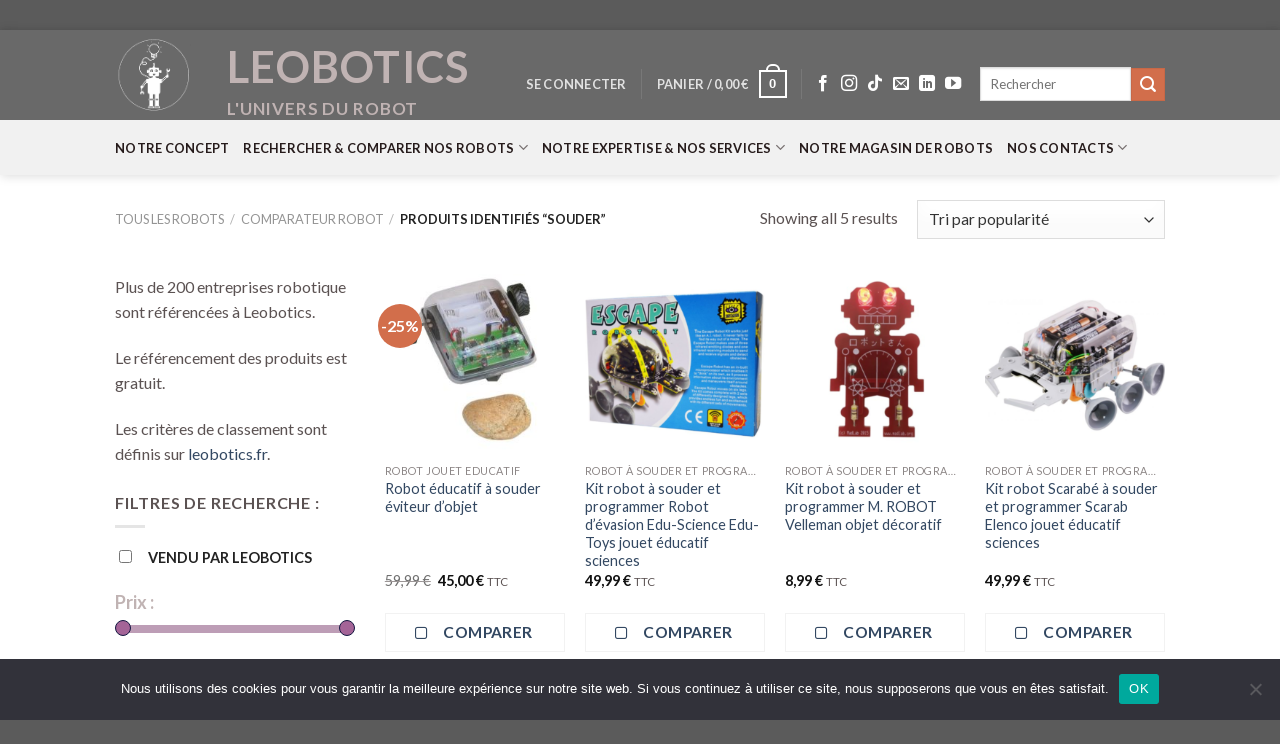

--- FILE ---
content_type: text/html; charset=UTF-8
request_url: https://www.leobotics.fr/etiquette/souder/
body_size: 44725
content:
<!DOCTYPE html>
<!--[if IE 9 ]> <html dir="ltr" lang="fr-FR" prefix="og: https://ogp.me/ns#" class="ie9 loading-site no-js"> <![endif]-->
<!--[if IE 8 ]> <html dir="ltr" lang="fr-FR" prefix="og: https://ogp.me/ns#" class="ie8 loading-site no-js"> <![endif]-->
<!--[if (gte IE 9)|!(IE)]><!--><html dir="ltr" lang="fr-FR" prefix="og: https://ogp.me/ns#" class="loading-site no-js"> <!--<![endif]-->
<head>
	<meta charset="UTF-8" />
	<link rel="profile" href="https://gmpg.org/xfn/11" />
	<link rel="pingback" href="https://www.leobotics.fr/xmlrpc.php" />

	<script>(function(html){html.className = html.className.replace(/\bno-js\b/,'js')})(document.documentElement);</script>
<title>souder - Leobotics</title>
	<script>
		var bookacti_localized = {"error":"Une erreur s\u2019est produite.","error_select_event":"Vous n\u2019avez s\u00e9lectionn\u00e9 aucun \u00e9v\u00e8nement. Veuillez s\u00e9lectionner un \u00e9v\u00e8nement.","error_corrupted_event":"Il y a une incoh\u00e9rence dans les donn\u00e9es des \u00e9v\u00e8nements s\u00e9lectionn\u00e9s, veuillez s\u00e9lectionner un \u00e9v\u00e8nement et essayer \u00e0 nouveau.","error_less_avail_than_quantity":"Vous souhaitez faire %1$s r\u00e9servations mais seulement %2$s sont disponibles pour les \u00e9v\u00e8nements s\u00e9lectionn\u00e9s. Veuillez choisir un autre \u00e9v\u00e8nement ou diminuer la quantit\u00e9.","error_quantity_inf_to_0":"Le nombre de r\u00e9servations souhait\u00e9es est inf\u00e9rieur ou \u00e9gal \u00e0 0. Veuillez augmenter la quantit\u00e9.","error_not_allowed":"Vous n\u2019\u00eates pas autoris\u00e9(e) \u00e0 faire cela.","error_user_not_logged_in":"Vous n\u2019\u00eates pas connect\u00e9. Veuillez cr\u00e9er un compte et vous connecter d\u2019abord.","error_password_not_strong_enough":"Votre mot de passe n\u2019est pas assez fort.","select2_search_placeholder":"Veuillez saisir {nb} caract\u00e8res ou plus.","loading":"Chargement","one_person_per_booking":"pour une personne","n_people_per_booking":"pour %1$s personnes","booking":"r\u00e9servation","bookings":"r\u00e9servations","go_to_button":"Aller au","ajaxurl":"https:\/\/www.leobotics.fr\/wp-admin\/admin-ajax.php","nonce_query_select2_options":"cbd409805e","fullcalendar_timezone":"UTC","fullcalendar_locale":"fr","current_lang_code":"fr","current_locale":"fr_FR","available_booking_methods":["calendar"],"booking_system_attributes_keys":["id","class","hide_availability","calendars","activities","group_categories","groups_only","groups_single_events","groups_first_event_only","multiple_bookings","bookings_only","tooltip_booking_list","tooltip_booking_list_columns","status","user_id","method","auto_load","start","end","trim","past_events","past_events_bookable","days_off","check_roles","picked_events","form_id","form_action","when_perform_form_action","redirect_url_by_activity","redirect_url_by_group_category","display_data","product_by_activity","product_by_group_category","products_page_url"],"event_tiny_height":32,"event_small_height":75,"event_narrow_width":70,"event_wide_width":250,"calendar_width_classes":{"640":"bookacti-calendar-narrow-width","350":"bookacti-calendar-minimal-width"},"started_events_bookable":0,"started_groups_bookable":0,"event_load_interval":92,"initial_view_threshold":640,"event_touch_press_delay":350,"date_format":"j M - G\\hi","date_format_long":"l j F Y G\\hi","time_format":"H:i","dates_separator":"&nbsp;&rarr;&nbsp;","date_time_separator":"&nbsp;&rarr;&nbsp;","single_event":"\u00c9v\u00e8nement seul","selected_event":"\u00c9v\u00e8nement s\u00e9lectionn\u00e9","selected_events":"\u00c9v\u00e8nements s\u00e9lectionn\u00e9s","no_events":"Aucun \u00e9v\u00e8nement disponible.","avail":"dispo.","avails":"dispo.","not_bookable":"indispo.","hide_availability_fixed":0,"dialog_button_ok":"OK","dialog_button_send":"Envoyer","dialog_button_cancel":"Fermer","dialog_button_cancel_booking":"Annuler la r\u00e9servation","dialog_button_reschedule":"Replanifier","dialog_button_refund":"Demander un remboursement","plugin_path":"https:\/\/www.leobotics.fr\/wp-content\/plugins\/booking-activities","is_admin":0,"current_user_id":0,"current_time":"2026-01-16 17:38:37","calendar_localization":"default","wp_date_format":"j F Y","wp_time_format":"G \\h i \\m\\i\\n","wp_start_of_week":"1","price_format":"%2$s&nbsp;%1$s","price_currency_symbol":"&euro;","price_thousand_separator":".","price_decimal_separator":",","price_decimal_number":2,"expired":"expir\u00e9","days":"jours","day":"jour","cart_item_expires":"Cet article expire dans %s","cart_item_expired":"Cet article a expir\u00e9.","cart_item_pending":"Cet article est en attente de paiement.","error_cart_expired":"Votre panier a expir\u00e9.","add_product_to_cart_button_text":"Ajouter au panier","add_booking_to_cart_button_text":"R\u00e9server"};
	</script>

		<!-- All in One SEO 4.7.3 - aioseo.com -->
		<meta name="robots" content="max-image-preview:large" />
		<link rel="canonical" href="https://www.leobotics.fr/etiquette/souder/" />
		<meta name="generator" content="All in One SEO (AIOSEO) 4.7.3" />
		<script type="application/ld+json" class="aioseo-schema">
			{"@context":"https:\/\/schema.org","@graph":[{"@type":"BreadcrumbList","@id":"https:\/\/www.leobotics.fr\/etiquette\/souder\/#breadcrumblist","itemListElement":[{"@type":"ListItem","@id":"https:\/\/www.leobotics.fr\/#listItem","position":1,"name":"Domicile","item":"https:\/\/www.leobotics.fr\/","nextItem":"https:\/\/www.leobotics.fr\/etiquette\/souder\/#listItem"},{"@type":"ListItem","@id":"https:\/\/www.leobotics.fr\/etiquette\/souder\/#listItem","position":2,"name":"souder","previousItem":"https:\/\/www.leobotics.fr\/#listItem"}]},{"@type":"CollectionPage","@id":"https:\/\/www.leobotics.fr\/etiquette\/souder\/#collectionpage","url":"https:\/\/www.leobotics.fr\/etiquette\/souder\/","name":"souder - Leobotics","inLanguage":"fr-FR","isPartOf":{"@id":"https:\/\/www.leobotics.fr\/#website"},"breadcrumb":{"@id":"https:\/\/www.leobotics.fr\/etiquette\/souder\/#breadcrumblist"}},{"@type":"Organization","@id":"https:\/\/www.leobotics.fr\/#organization","name":"Leobotics","description":"L'Univers du Robot","url":"https:\/\/www.leobotics.fr\/"},{"@type":"WebSite","@id":"https:\/\/www.leobotics.fr\/#website","url":"https:\/\/www.leobotics.fr\/","name":"Leobotics","description":"L'Univers du Robot","inLanguage":"fr-FR","publisher":{"@id":"https:\/\/www.leobotics.fr\/#organization"}}]}
		</script>
		<!-- All in One SEO -->

<script>window._wca = window._wca || [];</script>
<meta name="viewport" content="width=device-width, initial-scale=1, maximum-scale=1" /><link rel='dns-prefetch' href='//stats.wp.com' />
<link rel='dns-prefetch' href='//fonts.googleapis.com' />
<link rel='dns-prefetch' href='//c0.wp.com' />
<link rel='dns-prefetch' href='//www.googletagmanager.com' />
<link rel="alternate" type="application/rss+xml" title="Leobotics &raquo; Flux" href="https://www.leobotics.fr/feed/" />
<link rel="alternate" type="application/rss+xml" title="Leobotics &raquo; Flux des commentaires" href="https://www.leobotics.fr/comments/feed/" />
<link rel="alternate" type="application/rss+xml" title="Flux pour Leobotics &raquo; souder Étiquette" href="https://www.leobotics.fr/etiquette/souder/feed/" />
		<!-- This site uses the Google Analytics by MonsterInsights plugin v9.3.0 - Using Analytics tracking - https://www.monsterinsights.com/ -->
							<script src="//www.googletagmanager.com/gtag/js?id=G-BV72KW6SC0"  data-cfasync="false" data-wpfc-render="false" type="text/javascript" async></script>
			<script data-cfasync="false" data-wpfc-render="false" type="text/javascript">
				var mi_version = '9.3.0';
				var mi_track_user = true;
				var mi_no_track_reason = '';
								var MonsterInsightsDefaultLocations = {"page_location":"https:\/\/www.leobotics.fr\/etiquette\/souder\/"};
				if ( typeof MonsterInsightsPrivacyGuardFilter === 'function' ) {
					var MonsterInsightsLocations = (typeof MonsterInsightsExcludeQuery === 'object') ? MonsterInsightsPrivacyGuardFilter( MonsterInsightsExcludeQuery ) : MonsterInsightsPrivacyGuardFilter( MonsterInsightsDefaultLocations );
				} else {
					var MonsterInsightsLocations = (typeof MonsterInsightsExcludeQuery === 'object') ? MonsterInsightsExcludeQuery : MonsterInsightsDefaultLocations;
				}

								var disableStrs = [
										'ga-disable-G-BV72KW6SC0',
									];

				/* Function to detect opted out users */
				function __gtagTrackerIsOptedOut() {
					for (var index = 0; index < disableStrs.length; index++) {
						if (document.cookie.indexOf(disableStrs[index] + '=true') > -1) {
							return true;
						}
					}

					return false;
				}

				/* Disable tracking if the opt-out cookie exists. */
				if (__gtagTrackerIsOptedOut()) {
					for (var index = 0; index < disableStrs.length; index++) {
						window[disableStrs[index]] = true;
					}
				}

				/* Opt-out function */
				function __gtagTrackerOptout() {
					for (var index = 0; index < disableStrs.length; index++) {
						document.cookie = disableStrs[index] + '=true; expires=Thu, 31 Dec 2099 23:59:59 UTC; path=/';
						window[disableStrs[index]] = true;
					}
				}

				if ('undefined' === typeof gaOptout) {
					function gaOptout() {
						__gtagTrackerOptout();
					}
				}
								window.dataLayer = window.dataLayer || [];

				window.MonsterInsightsDualTracker = {
					helpers: {},
					trackers: {},
				};
				if (mi_track_user) {
					function __gtagDataLayer() {
						dataLayer.push(arguments);
					}

					function __gtagTracker(type, name, parameters) {
						if (!parameters) {
							parameters = {};
						}

						if (parameters.send_to) {
							__gtagDataLayer.apply(null, arguments);
							return;
						}

						if (type === 'event') {
														parameters.send_to = monsterinsights_frontend.v4_id;
							var hookName = name;
							if (typeof parameters['event_category'] !== 'undefined') {
								hookName = parameters['event_category'] + ':' + name;
							}

							if (typeof MonsterInsightsDualTracker.trackers[hookName] !== 'undefined') {
								MonsterInsightsDualTracker.trackers[hookName](parameters);
							} else {
								__gtagDataLayer('event', name, parameters);
							}
							
						} else {
							__gtagDataLayer.apply(null, arguments);
						}
					}

					__gtagTracker('js', new Date());
					__gtagTracker('set', {
						'developer_id.dZGIzZG': true,
											});
					if ( MonsterInsightsLocations.page_location ) {
						__gtagTracker('set', MonsterInsightsLocations);
					}
										__gtagTracker('config', 'G-BV72KW6SC0', {"forceSSL":"true","link_attribution":"true"} );
															window.gtag = __gtagTracker;										(function () {
						/* https://developers.google.com/analytics/devguides/collection/analyticsjs/ */
						/* ga and __gaTracker compatibility shim. */
						var noopfn = function () {
							return null;
						};
						var newtracker = function () {
							return new Tracker();
						};
						var Tracker = function () {
							return null;
						};
						var p = Tracker.prototype;
						p.get = noopfn;
						p.set = noopfn;
						p.send = function () {
							var args = Array.prototype.slice.call(arguments);
							args.unshift('send');
							__gaTracker.apply(null, args);
						};
						var __gaTracker = function () {
							var len = arguments.length;
							if (len === 0) {
								return;
							}
							var f = arguments[len - 1];
							if (typeof f !== 'object' || f === null || typeof f.hitCallback !== 'function') {
								if ('send' === arguments[0]) {
									var hitConverted, hitObject = false, action;
									if ('event' === arguments[1]) {
										if ('undefined' !== typeof arguments[3]) {
											hitObject = {
												'eventAction': arguments[3],
												'eventCategory': arguments[2],
												'eventLabel': arguments[4],
												'value': arguments[5] ? arguments[5] : 1,
											}
										}
									}
									if ('pageview' === arguments[1]) {
										if ('undefined' !== typeof arguments[2]) {
											hitObject = {
												'eventAction': 'page_view',
												'page_path': arguments[2],
											}
										}
									}
									if (typeof arguments[2] === 'object') {
										hitObject = arguments[2];
									}
									if (typeof arguments[5] === 'object') {
										Object.assign(hitObject, arguments[5]);
									}
									if ('undefined' !== typeof arguments[1].hitType) {
										hitObject = arguments[1];
										if ('pageview' === hitObject.hitType) {
											hitObject.eventAction = 'page_view';
										}
									}
									if (hitObject) {
										action = 'timing' === arguments[1].hitType ? 'timing_complete' : hitObject.eventAction;
										hitConverted = mapArgs(hitObject);
										__gtagTracker('event', action, hitConverted);
									}
								}
								return;
							}

							function mapArgs(args) {
								var arg, hit = {};
								var gaMap = {
									'eventCategory': 'event_category',
									'eventAction': 'event_action',
									'eventLabel': 'event_label',
									'eventValue': 'event_value',
									'nonInteraction': 'non_interaction',
									'timingCategory': 'event_category',
									'timingVar': 'name',
									'timingValue': 'value',
									'timingLabel': 'event_label',
									'page': 'page_path',
									'location': 'page_location',
									'title': 'page_title',
									'referrer' : 'page_referrer',
								};
								for (arg in args) {
																		if (!(!args.hasOwnProperty(arg) || !gaMap.hasOwnProperty(arg))) {
										hit[gaMap[arg]] = args[arg];
									} else {
										hit[arg] = args[arg];
									}
								}
								return hit;
							}

							try {
								f.hitCallback();
							} catch (ex) {
							}
						};
						__gaTracker.create = newtracker;
						__gaTracker.getByName = newtracker;
						__gaTracker.getAll = function () {
							return [];
						};
						__gaTracker.remove = noopfn;
						__gaTracker.loaded = true;
						window['__gaTracker'] = __gaTracker;
					})();
									} else {
										console.log("");
					(function () {
						function __gtagTracker() {
							return null;
						}

						window['__gtagTracker'] = __gtagTracker;
						window['gtag'] = __gtagTracker;
					})();
									}
			</script>
				<!-- / Google Analytics by MonsterInsights -->
		<script type="text/javascript">
/* <![CDATA[ */
window._wpemojiSettings = {"baseUrl":"https:\/\/s.w.org\/images\/core\/emoji\/15.0.3\/72x72\/","ext":".png","svgUrl":"https:\/\/s.w.org\/images\/core\/emoji\/15.0.3\/svg\/","svgExt":".svg","source":{"concatemoji":"https:\/\/www.leobotics.fr\/wp-includes\/js\/wp-emoji-release.min.js?ver=6.6.2"}};
/*! This file is auto-generated */
!function(i,n){var o,s,e;function c(e){try{var t={supportTests:e,timestamp:(new Date).valueOf()};sessionStorage.setItem(o,JSON.stringify(t))}catch(e){}}function p(e,t,n){e.clearRect(0,0,e.canvas.width,e.canvas.height),e.fillText(t,0,0);var t=new Uint32Array(e.getImageData(0,0,e.canvas.width,e.canvas.height).data),r=(e.clearRect(0,0,e.canvas.width,e.canvas.height),e.fillText(n,0,0),new Uint32Array(e.getImageData(0,0,e.canvas.width,e.canvas.height).data));return t.every(function(e,t){return e===r[t]})}function u(e,t,n){switch(t){case"flag":return n(e,"\ud83c\udff3\ufe0f\u200d\u26a7\ufe0f","\ud83c\udff3\ufe0f\u200b\u26a7\ufe0f")?!1:!n(e,"\ud83c\uddfa\ud83c\uddf3","\ud83c\uddfa\u200b\ud83c\uddf3")&&!n(e,"\ud83c\udff4\udb40\udc67\udb40\udc62\udb40\udc65\udb40\udc6e\udb40\udc67\udb40\udc7f","\ud83c\udff4\u200b\udb40\udc67\u200b\udb40\udc62\u200b\udb40\udc65\u200b\udb40\udc6e\u200b\udb40\udc67\u200b\udb40\udc7f");case"emoji":return!n(e,"\ud83d\udc26\u200d\u2b1b","\ud83d\udc26\u200b\u2b1b")}return!1}function f(e,t,n){var r="undefined"!=typeof WorkerGlobalScope&&self instanceof WorkerGlobalScope?new OffscreenCanvas(300,150):i.createElement("canvas"),a=r.getContext("2d",{willReadFrequently:!0}),o=(a.textBaseline="top",a.font="600 32px Arial",{});return e.forEach(function(e){o[e]=t(a,e,n)}),o}function t(e){var t=i.createElement("script");t.src=e,t.defer=!0,i.head.appendChild(t)}"undefined"!=typeof Promise&&(o="wpEmojiSettingsSupports",s=["flag","emoji"],n.supports={everything:!0,everythingExceptFlag:!0},e=new Promise(function(e){i.addEventListener("DOMContentLoaded",e,{once:!0})}),new Promise(function(t){var n=function(){try{var e=JSON.parse(sessionStorage.getItem(o));if("object"==typeof e&&"number"==typeof e.timestamp&&(new Date).valueOf()<e.timestamp+604800&&"object"==typeof e.supportTests)return e.supportTests}catch(e){}return null}();if(!n){if("undefined"!=typeof Worker&&"undefined"!=typeof OffscreenCanvas&&"undefined"!=typeof URL&&URL.createObjectURL&&"undefined"!=typeof Blob)try{var e="postMessage("+f.toString()+"("+[JSON.stringify(s),u.toString(),p.toString()].join(",")+"));",r=new Blob([e],{type:"text/javascript"}),a=new Worker(URL.createObjectURL(r),{name:"wpTestEmojiSupports"});return void(a.onmessage=function(e){c(n=e.data),a.terminate(),t(n)})}catch(e){}c(n=f(s,u,p))}t(n)}).then(function(e){for(var t in e)n.supports[t]=e[t],n.supports.everything=n.supports.everything&&n.supports[t],"flag"!==t&&(n.supports.everythingExceptFlag=n.supports.everythingExceptFlag&&n.supports[t]);n.supports.everythingExceptFlag=n.supports.everythingExceptFlag&&!n.supports.flag,n.DOMReady=!1,n.readyCallback=function(){n.DOMReady=!0}}).then(function(){return e}).then(function(){var e;n.supports.everything||(n.readyCallback(),(e=n.source||{}).concatemoji?t(e.concatemoji):e.wpemoji&&e.twemoji&&(t(e.twemoji),t(e.wpemoji)))}))}((window,document),window._wpemojiSettings);
/* ]]> */
</script>
<link rel='stylesheet' id='font-awesome-css' href='https://www.leobotics.fr/wp-content/plugins/products-compare-for-woocommerce/berocket/assets/css/font-awesome.min.css?ver=6.6.2' type='text/css' media='all' />
<link rel='stylesheet' id='sbi_styles-css' href='https://www.leobotics.fr/wp-content/plugins/instagram-feed/css/sbi-styles.min.css?ver=6.5.1' type='text/css' media='all' />
<link rel='stylesheet' id='jquery-tiptip-css' href='https://www.leobotics.fr/wp-content/plugins/booking-activities/lib/jquery-tiptip/tipTip.min.css?ver=1.3' type='text/css' media='all' />
<style id='wp-emoji-styles-inline-css' type='text/css'>

	img.wp-smiley, img.emoji {
		display: inline !important;
		border: none !important;
		box-shadow: none !important;
		height: 1em !important;
		width: 1em !important;
		margin: 0 0.07em !important;
		vertical-align: -0.1em !important;
		background: none !important;
		padding: 0 !important;
	}
</style>
<link rel='stylesheet' id='wp-block-library-css' href='https://c0.wp.com/c/6.6.2/wp-includes/css/dist/block-library/style.min.css' type='text/css' media='all' />
<link rel='stylesheet' id='gutenberg-pdfjs-css' href='https://www.leobotics.fr/wp-content/plugins/pdfjs-viewer-shortcode/inc/../blocks/dist/style.css?ver=2.2.2' type='text/css' media='all' />
<link rel='stylesheet' id='mediaelement-css' href='https://c0.wp.com/c/6.6.2/wp-includes/js/mediaelement/mediaelementplayer-legacy.min.css' type='text/css' media='all' />
<link rel='stylesheet' id='wp-mediaelement-css' href='https://c0.wp.com/c/6.6.2/wp-includes/js/mediaelement/wp-mediaelement.min.css' type='text/css' media='all' />
<style id='jetpack-sharing-buttons-style-inline-css' type='text/css'>
.jetpack-sharing-buttons__services-list{display:flex;flex-direction:row;flex-wrap:wrap;gap:0;list-style-type:none;margin:5px;padding:0}.jetpack-sharing-buttons__services-list.has-small-icon-size{font-size:12px}.jetpack-sharing-buttons__services-list.has-normal-icon-size{font-size:16px}.jetpack-sharing-buttons__services-list.has-large-icon-size{font-size:24px}.jetpack-sharing-buttons__services-list.has-huge-icon-size{font-size:36px}@media print{.jetpack-sharing-buttons__services-list{display:none!important}}.editor-styles-wrapper .wp-block-jetpack-sharing-buttons{gap:0;padding-inline-start:0}ul.jetpack-sharing-buttons__services-list.has-background{padding:1.25em 2.375em}
</style>
<style id='classic-theme-styles-inline-css' type='text/css'>
/*! This file is auto-generated */
.wp-block-button__link{color:#fff;background-color:#32373c;border-radius:9999px;box-shadow:none;text-decoration:none;padding:calc(.667em + 2px) calc(1.333em + 2px);font-size:1.125em}.wp-block-file__button{background:#32373c;color:#fff;text-decoration:none}
</style>
<style id='global-styles-inline-css' type='text/css'>
:root{--wp--preset--aspect-ratio--square: 1;--wp--preset--aspect-ratio--4-3: 4/3;--wp--preset--aspect-ratio--3-4: 3/4;--wp--preset--aspect-ratio--3-2: 3/2;--wp--preset--aspect-ratio--2-3: 2/3;--wp--preset--aspect-ratio--16-9: 16/9;--wp--preset--aspect-ratio--9-16: 9/16;--wp--preset--color--black: #000000;--wp--preset--color--cyan-bluish-gray: #abb8c3;--wp--preset--color--white: #ffffff;--wp--preset--color--pale-pink: #f78da7;--wp--preset--color--vivid-red: #cf2e2e;--wp--preset--color--luminous-vivid-orange: #ff6900;--wp--preset--color--luminous-vivid-amber: #fcb900;--wp--preset--color--light-green-cyan: #7bdcb5;--wp--preset--color--vivid-green-cyan: #00d084;--wp--preset--color--pale-cyan-blue: #8ed1fc;--wp--preset--color--vivid-cyan-blue: #0693e3;--wp--preset--color--vivid-purple: #9b51e0;--wp--preset--gradient--vivid-cyan-blue-to-vivid-purple: linear-gradient(135deg,rgba(6,147,227,1) 0%,rgb(155,81,224) 100%);--wp--preset--gradient--light-green-cyan-to-vivid-green-cyan: linear-gradient(135deg,rgb(122,220,180) 0%,rgb(0,208,130) 100%);--wp--preset--gradient--luminous-vivid-amber-to-luminous-vivid-orange: linear-gradient(135deg,rgba(252,185,0,1) 0%,rgba(255,105,0,1) 100%);--wp--preset--gradient--luminous-vivid-orange-to-vivid-red: linear-gradient(135deg,rgba(255,105,0,1) 0%,rgb(207,46,46) 100%);--wp--preset--gradient--very-light-gray-to-cyan-bluish-gray: linear-gradient(135deg,rgb(238,238,238) 0%,rgb(169,184,195) 100%);--wp--preset--gradient--cool-to-warm-spectrum: linear-gradient(135deg,rgb(74,234,220) 0%,rgb(151,120,209) 20%,rgb(207,42,186) 40%,rgb(238,44,130) 60%,rgb(251,105,98) 80%,rgb(254,248,76) 100%);--wp--preset--gradient--blush-light-purple: linear-gradient(135deg,rgb(255,206,236) 0%,rgb(152,150,240) 100%);--wp--preset--gradient--blush-bordeaux: linear-gradient(135deg,rgb(254,205,165) 0%,rgb(254,45,45) 50%,rgb(107,0,62) 100%);--wp--preset--gradient--luminous-dusk: linear-gradient(135deg,rgb(255,203,112) 0%,rgb(199,81,192) 50%,rgb(65,88,208) 100%);--wp--preset--gradient--pale-ocean: linear-gradient(135deg,rgb(255,245,203) 0%,rgb(182,227,212) 50%,rgb(51,167,181) 100%);--wp--preset--gradient--electric-grass: linear-gradient(135deg,rgb(202,248,128) 0%,rgb(113,206,126) 100%);--wp--preset--gradient--midnight: linear-gradient(135deg,rgb(2,3,129) 0%,rgb(40,116,252) 100%);--wp--preset--font-size--small: 13px;--wp--preset--font-size--medium: 20px;--wp--preset--font-size--large: 36px;--wp--preset--font-size--x-large: 42px;--wp--preset--font-family--inter: "Inter", sans-serif;--wp--preset--font-family--cardo: Cardo;--wp--preset--spacing--20: 0.44rem;--wp--preset--spacing--30: 0.67rem;--wp--preset--spacing--40: 1rem;--wp--preset--spacing--50: 1.5rem;--wp--preset--spacing--60: 2.25rem;--wp--preset--spacing--70: 3.38rem;--wp--preset--spacing--80: 5.06rem;--wp--preset--shadow--natural: 6px 6px 9px rgba(0, 0, 0, 0.2);--wp--preset--shadow--deep: 12px 12px 50px rgba(0, 0, 0, 0.4);--wp--preset--shadow--sharp: 6px 6px 0px rgba(0, 0, 0, 0.2);--wp--preset--shadow--outlined: 6px 6px 0px -3px rgba(255, 255, 255, 1), 6px 6px rgba(0, 0, 0, 1);--wp--preset--shadow--crisp: 6px 6px 0px rgba(0, 0, 0, 1);}:where(.is-layout-flex){gap: 0.5em;}:where(.is-layout-grid){gap: 0.5em;}body .is-layout-flex{display: flex;}.is-layout-flex{flex-wrap: wrap;align-items: center;}.is-layout-flex > :is(*, div){margin: 0;}body .is-layout-grid{display: grid;}.is-layout-grid > :is(*, div){margin: 0;}:where(.wp-block-columns.is-layout-flex){gap: 2em;}:where(.wp-block-columns.is-layout-grid){gap: 2em;}:where(.wp-block-post-template.is-layout-flex){gap: 1.25em;}:where(.wp-block-post-template.is-layout-grid){gap: 1.25em;}.has-black-color{color: var(--wp--preset--color--black) !important;}.has-cyan-bluish-gray-color{color: var(--wp--preset--color--cyan-bluish-gray) !important;}.has-white-color{color: var(--wp--preset--color--white) !important;}.has-pale-pink-color{color: var(--wp--preset--color--pale-pink) !important;}.has-vivid-red-color{color: var(--wp--preset--color--vivid-red) !important;}.has-luminous-vivid-orange-color{color: var(--wp--preset--color--luminous-vivid-orange) !important;}.has-luminous-vivid-amber-color{color: var(--wp--preset--color--luminous-vivid-amber) !important;}.has-light-green-cyan-color{color: var(--wp--preset--color--light-green-cyan) !important;}.has-vivid-green-cyan-color{color: var(--wp--preset--color--vivid-green-cyan) !important;}.has-pale-cyan-blue-color{color: var(--wp--preset--color--pale-cyan-blue) !important;}.has-vivid-cyan-blue-color{color: var(--wp--preset--color--vivid-cyan-blue) !important;}.has-vivid-purple-color{color: var(--wp--preset--color--vivid-purple) !important;}.has-black-background-color{background-color: var(--wp--preset--color--black) !important;}.has-cyan-bluish-gray-background-color{background-color: var(--wp--preset--color--cyan-bluish-gray) !important;}.has-white-background-color{background-color: var(--wp--preset--color--white) !important;}.has-pale-pink-background-color{background-color: var(--wp--preset--color--pale-pink) !important;}.has-vivid-red-background-color{background-color: var(--wp--preset--color--vivid-red) !important;}.has-luminous-vivid-orange-background-color{background-color: var(--wp--preset--color--luminous-vivid-orange) !important;}.has-luminous-vivid-amber-background-color{background-color: var(--wp--preset--color--luminous-vivid-amber) !important;}.has-light-green-cyan-background-color{background-color: var(--wp--preset--color--light-green-cyan) !important;}.has-vivid-green-cyan-background-color{background-color: var(--wp--preset--color--vivid-green-cyan) !important;}.has-pale-cyan-blue-background-color{background-color: var(--wp--preset--color--pale-cyan-blue) !important;}.has-vivid-cyan-blue-background-color{background-color: var(--wp--preset--color--vivid-cyan-blue) !important;}.has-vivid-purple-background-color{background-color: var(--wp--preset--color--vivid-purple) !important;}.has-black-border-color{border-color: var(--wp--preset--color--black) !important;}.has-cyan-bluish-gray-border-color{border-color: var(--wp--preset--color--cyan-bluish-gray) !important;}.has-white-border-color{border-color: var(--wp--preset--color--white) !important;}.has-pale-pink-border-color{border-color: var(--wp--preset--color--pale-pink) !important;}.has-vivid-red-border-color{border-color: var(--wp--preset--color--vivid-red) !important;}.has-luminous-vivid-orange-border-color{border-color: var(--wp--preset--color--luminous-vivid-orange) !important;}.has-luminous-vivid-amber-border-color{border-color: var(--wp--preset--color--luminous-vivid-amber) !important;}.has-light-green-cyan-border-color{border-color: var(--wp--preset--color--light-green-cyan) !important;}.has-vivid-green-cyan-border-color{border-color: var(--wp--preset--color--vivid-green-cyan) !important;}.has-pale-cyan-blue-border-color{border-color: var(--wp--preset--color--pale-cyan-blue) !important;}.has-vivid-cyan-blue-border-color{border-color: var(--wp--preset--color--vivid-cyan-blue) !important;}.has-vivid-purple-border-color{border-color: var(--wp--preset--color--vivid-purple) !important;}.has-vivid-cyan-blue-to-vivid-purple-gradient-background{background: var(--wp--preset--gradient--vivid-cyan-blue-to-vivid-purple) !important;}.has-light-green-cyan-to-vivid-green-cyan-gradient-background{background: var(--wp--preset--gradient--light-green-cyan-to-vivid-green-cyan) !important;}.has-luminous-vivid-amber-to-luminous-vivid-orange-gradient-background{background: var(--wp--preset--gradient--luminous-vivid-amber-to-luminous-vivid-orange) !important;}.has-luminous-vivid-orange-to-vivid-red-gradient-background{background: var(--wp--preset--gradient--luminous-vivid-orange-to-vivid-red) !important;}.has-very-light-gray-to-cyan-bluish-gray-gradient-background{background: var(--wp--preset--gradient--very-light-gray-to-cyan-bluish-gray) !important;}.has-cool-to-warm-spectrum-gradient-background{background: var(--wp--preset--gradient--cool-to-warm-spectrum) !important;}.has-blush-light-purple-gradient-background{background: var(--wp--preset--gradient--blush-light-purple) !important;}.has-blush-bordeaux-gradient-background{background: var(--wp--preset--gradient--blush-bordeaux) !important;}.has-luminous-dusk-gradient-background{background: var(--wp--preset--gradient--luminous-dusk) !important;}.has-pale-ocean-gradient-background{background: var(--wp--preset--gradient--pale-ocean) !important;}.has-electric-grass-gradient-background{background: var(--wp--preset--gradient--electric-grass) !important;}.has-midnight-gradient-background{background: var(--wp--preset--gradient--midnight) !important;}.has-small-font-size{font-size: var(--wp--preset--font-size--small) !important;}.has-medium-font-size{font-size: var(--wp--preset--font-size--medium) !important;}.has-large-font-size{font-size: var(--wp--preset--font-size--large) !important;}.has-x-large-font-size{font-size: var(--wp--preset--font-size--x-large) !important;}
:where(.wp-block-post-template.is-layout-flex){gap: 1.25em;}:where(.wp-block-post-template.is-layout-grid){gap: 1.25em;}
:where(.wp-block-columns.is-layout-flex){gap: 2em;}:where(.wp-block-columns.is-layout-grid){gap: 2em;}
:root :where(.wp-block-pullquote){font-size: 1.5em;line-height: 1.6;}
</style>
<link rel='stylesheet' id='contact-form-7-css' href='https://www.leobotics.fr/wp-content/plugins/contact-form-7/includes/css/styles.css?ver=5.9.8' type='text/css' media='all' />
<link rel='stylesheet' id='cookie-notice-front-css' href='https://www.leobotics.fr/wp-content/plugins/cookie-notice/css/front.min.css?ver=2.5.5' type='text/css' media='all' />
<link rel='stylesheet' id='woof-css' href='https://www.leobotics.fr/wp-content/plugins/woocommerce-products-filter/css/front.css?ver=3.3.0' type='text/css' media='all' />
<style id='woof-inline-css' type='text/css'>

.woof_products_top_panel li span, .woof_products_top_panel2 li span{background: url(https://www.leobotics.fr/wp-content/plugins/woocommerce-products-filter/img/delete.png);background-size: 14px 14px;background-repeat: no-repeat;background-position: right;}
.woof_childs_list_opener span.woof_is_closed{
                        background: url(https://www.leobotics.fr/wp-content/uploads/2021/04/18pxPng.png);
                    }
.woof_childs_list_opener span.woof_is_opened{
                        background: url(https://www.leobotics.fr/wp-content/uploads/2021/04/18pxpng.png);
                    }
.woof_edit_view{
                    display: none;
                }
.woof_price_search_container .price_slider_amount button.button{
                        display: none;
                    }

                    /***** END: hiding submit button of the price slider ******/

</style>
<link rel='stylesheet' id='chosen-drop-down-css' href='https://www.leobotics.fr/wp-content/plugins/woocommerce-products-filter/js/chosen/chosen.min.css?ver=3.3.0' type='text/css' media='all' />
<link rel='stylesheet' id='woof_by_instock_html_items-css' href='https://www.leobotics.fr/wp-content/plugins/woocommerce-products-filter/ext/by_instock/css/by_instock.css?ver=3.3.0' type='text/css' media='all' />
<link rel='stylesheet' id='woof_by_onsales_html_items-css' href='https://www.leobotics.fr/wp-content/plugins/woocommerce-products-filter/ext/by_onsales/css/by_onsales.css?ver=3.3.0' type='text/css' media='all' />
<link rel='stylesheet' id='woof_by_text_html_items-css' href='https://www.leobotics.fr/wp-content/plugins/woocommerce-products-filter/ext/by_text/assets/css/front.css?ver=3.3.0' type='text/css' media='all' />
<link rel='stylesheet' id='woof_label_html_items-css' href='https://www.leobotics.fr/wp-content/plugins/woocommerce-products-filter/ext/label/css/html_types/label.css?ver=3.3.0' type='text/css' media='all' />
<link rel='stylesheet' id='woof_select_radio_check_html_items-css' href='https://www.leobotics.fr/wp-content/plugins/woocommerce-products-filter/ext/select_radio_check/css/html_types/select_radio_check.css?ver=3.3.0' type='text/css' media='all' />
<link rel='stylesheet' id='woof_slider_html_items-css' href='https://www.leobotics.fr/wp-content/plugins/woocommerce-products-filter/ext/slider/css/html_types/slider.css?ver=3.3.0' type='text/css' media='all' />
<link rel='stylesheet' id='woof_step_filter_html_items-css' href='https://www.leobotics.fr/wp-content/plugins/woocommerce-products-filter/ext/step_filer/css/step_filter.css?ver=3.3.0' type='text/css' media='all' />
<style id='woocommerce-inline-inline-css' type='text/css'>
.woocommerce form .form-row .required { visibility: visible; }
</style>
<link rel='stylesheet' id='flatsome-icons-css' href='https://www.leobotics.fr/wp-content/themes/flatsome/assets/css/fl-icons.css?ver=3.12' type='text/css' media='all' />
<link rel='stylesheet' id='berocket_compare_products_style-css' href='https://www.leobotics.fr/wp-content/plugins/products-compare-for-woocommerce/css/products_compare.css?ver=3.6.2' type='text/css' media='all' />
<link rel='stylesheet' id='popup-maker-site-css' href='https://www.leobotics.fr/wp-content/plugins/popup-maker/assets/css/pum-site.min.css?ver=1.20.2' type='text/css' media='all' />
<style id='popup-maker-site-inline-css' type='text/css'>
/* Popup Google Fonts */
@import url('//fonts.googleapis.com/css?family=Montserrat:100');

/* Popup Theme 1721: Light Box */
.pum-theme-1721, .pum-theme-lightbox { background-color: rgba( 112, 112, 112, 0.60 ) } 
.pum-theme-1721 .pum-container, .pum-theme-lightbox .pum-container { padding: 18px; border-radius: 20px; border: 8px solid #8c8c8c; box-shadow: 0px 0px 30px 0px rgba( 2, 2, 2, 1.00 ); background-color: rgba( 255, 255, 255, 1.00 ) } 
.pum-theme-1721 .pum-title, .pum-theme-lightbox .pum-title { color: #000000; text-align: left; text-shadow: 0px 0px 0px rgba( 2, 2, 2, 0.23 ); font-family: inherit; font-weight: 100; font-size: 32px; line-height: 36px } 
.pum-theme-1721 .pum-content, .pum-theme-lightbox .pum-content { color: #000000; font-family: inherit; font-weight: 100 } 
.pum-theme-1721 .pum-content + .pum-close, .pum-theme-lightbox .pum-content + .pum-close { position: absolute; height: 60px; width: 200px; left: 50%; right: auto; bottom: 10px; top: auto; padding: 0px; color: #ffffff; font-family: Arial; font-weight: 100; font-size: 13px; line-height: 24px; border: 2px solid #ffffff; border-radius: 26px; box-shadow: 0px 0px 15px 1px rgba( 2, 2, 2, 0.75 ); text-shadow: 0px 0px 0px rgba( 0, 0, 0, 0.23 ); background-color: rgba( 31, 127, 47, 1.00 ); transform: translateX(-50%) } 

/* Popup Theme 9696: Floating Bar - Soft Blue */
.pum-theme-9696, .pum-theme-floating-bar { background-color: rgba( 255, 255, 255, 0.00 ) } 
.pum-theme-9696 .pum-container, .pum-theme-floating-bar .pum-container { padding: 8px; border-radius: 0px; border: 1px none #000000; box-shadow: 1px 1px 3px 0px rgba( 2, 2, 2, 0.23 ); background-color: rgba( 238, 246, 252, 1.00 ) } 
.pum-theme-9696 .pum-title, .pum-theme-floating-bar .pum-title { color: #505050; text-align: left; text-shadow: 0px 0px 0px rgba( 2, 2, 2, 0.23 ); font-family: inherit; font-weight: 400; font-size: 32px; line-height: 36px } 
.pum-theme-9696 .pum-content, .pum-theme-floating-bar .pum-content { color: #505050; font-family: inherit; font-weight: 400 } 
.pum-theme-9696 .pum-content + .pum-close, .pum-theme-floating-bar .pum-content + .pum-close { position: absolute; height: 18px; width: 18px; left: auto; right: 5px; bottom: auto; top: 50%; padding: 0px; color: #505050; font-family: Sans-Serif; font-weight: 700; font-size: 15px; line-height: 18px; border: 1px solid #505050; border-radius: 15px; box-shadow: 0px 0px 0px 0px rgba( 2, 2, 2, 0.00 ); text-shadow: 0px 0px 0px rgba( 0, 0, 0, 0.00 ); background-color: rgba( 255, 255, 255, 0.00 ); transform: translate(0, -50%) } 

/* Popup Theme 9697: Content Only - For use with page builders or block editor */
.pum-theme-9697, .pum-theme-content-only { background-color: rgba( 0, 0, 0, 0.70 ) } 
.pum-theme-9697 .pum-container, .pum-theme-content-only .pum-container { padding: 0px; border-radius: 0px; border: 1px none #000000; box-shadow: 0px 0px 0px 0px rgba( 2, 2, 2, 0.00 ) } 
.pum-theme-9697 .pum-title, .pum-theme-content-only .pum-title { color: #000000; text-align: left; text-shadow: 0px 0px 0px rgba( 2, 2, 2, 0.23 ); font-family: inherit; font-weight: 400; font-size: 32px; line-height: 36px } 
.pum-theme-9697 .pum-content, .pum-theme-content-only .pum-content { color: #8c8c8c; font-family: inherit; font-weight: 400 } 
.pum-theme-9697 .pum-content + .pum-close, .pum-theme-content-only .pum-content + .pum-close { position: absolute; height: 18px; width: 18px; left: auto; right: 7px; bottom: auto; top: 7px; padding: 0px; color: #000000; font-family: inherit; font-weight: 700; font-size: 20px; line-height: 20px; border: 1px none #ffffff; border-radius: 15px; box-shadow: 0px 0px 0px 0px rgba( 2, 2, 2, 0.00 ); text-shadow: 0px 0px 0px rgba( 0, 0, 0, 0.00 ); background-color: rgba( 255, 255, 255, 0.00 ) } 

/* Popup Theme 1722: Bleu entreprise */
.pum-theme-1722, .pum-theme-enterprise-blue { background-color: rgba( 0, 0, 0, 0.70 ) } 
.pum-theme-1722 .pum-container, .pum-theme-enterprise-blue .pum-container { padding: 28px; border-radius: 5px; border: 1px none #000000; box-shadow: 0px 10px 25px 4px rgba( 2, 2, 2, 0.50 ); background-color: rgba( 255, 255, 255, 1.00 ) } 
.pum-theme-1722 .pum-title, .pum-theme-enterprise-blue .pum-title { color: #315b7c; text-align: left; text-shadow: 0px 0px 0px rgba( 2, 2, 2, 0.23 ); font-family: inherit; font-weight: 100; font-size: 34px; line-height: 36px } 
.pum-theme-1722 .pum-content, .pum-theme-enterprise-blue .pum-content { color: #2d2d2d; font-family: inherit; font-weight: 100 } 
.pum-theme-1722 .pum-content + .pum-close, .pum-theme-enterprise-blue .pum-content + .pum-close { position: absolute; height: 60px; width: 200px; left: 0px; right: auto; bottom: 0px; top: auto; padding: 0px; color: #ffffff; font-family: Times New Roman; font-weight: 100; font-size: 20px; line-height: 20px; border: 1px none #ffffff; border-radius: 42px; box-shadow: 0px 0px 0px 0px rgba( 2, 2, 2, 0.23 ); text-shadow: 0px 0px 0px rgba( 0, 0, 0, 0.23 ); background-color: rgba( 49, 91, 124, 1.00 ) } 

/* Popup Theme 1720: Thème par défaut */
.pum-theme-1720, .pum-theme-theme-par-defaut { background-color: rgba( 255, 255, 255, 1.00 ) } 
.pum-theme-1720 .pum-container, .pum-theme-theme-par-defaut .pum-container { padding: 18px; border-radius: px; border: 1px none #000000; box-shadow: 1px 1px 3px px rgba( 2, 2, 2, 0.23 ); background-color: rgba( 249, 249, 249, 1.00 ) } 
.pum-theme-1720 .pum-title, .pum-theme-theme-par-defaut .pum-title { color: #000000; text-align: left; text-shadow: px px px rgba( 2, 2, 2, 0.23 ); font-family: inherit; font-weight: 400; font-size: 32px; font-style: normal; line-height: 36px } 
.pum-theme-1720 .pum-content, .pum-theme-theme-par-defaut .pum-content { color: #8c8c8c; font-family: inherit; font-weight: 400; font-style: inherit } 
.pum-theme-1720 .pum-content + .pum-close, .pum-theme-theme-par-defaut .pum-content + .pum-close { position: absolute; height: auto; width: auto; left: auto; right: px; bottom: auto; top: px; padding: 8px; color: #ffffff; font-family: inherit; font-weight: 400; font-size: 12px; font-style: inherit; line-height: 36px; border: 1px none #ffffff; border-radius: px; box-shadow: 1px 1px 3px px rgba( 2, 2, 2, 0.23 ); text-shadow: px px px rgba( 0, 0, 0, 0.23 ); background-color: rgba( 0, 183, 205, 1.00 ) } 

/* Popup Theme 1723: Bonjour Box */
.pum-theme-1723, .pum-theme-hello-box { background-color: rgba( 0, 0, 0, 0.75 ) } 
.pum-theme-1723 .pum-container, .pum-theme-hello-box .pum-container { padding: 30px; border-radius: 80px; border: 14px solid #81d742; box-shadow: 0px 0px 0px 0px rgba( 2, 2, 2, 0.00 ); background-color: rgba( 255, 255, 255, 1.00 ) } 
.pum-theme-1723 .pum-title, .pum-theme-hello-box .pum-title { color: #2d2d2d; text-align: left; text-shadow: 0px 0px 0px rgba( 2, 2, 2, 0.23 ); font-family: Montserrat; font-weight: 100; font-size: 32px; line-height: 36px } 
.pum-theme-1723 .pum-content, .pum-theme-hello-box .pum-content { color: #2d2d2d; font-family: inherit; font-weight: 100 } 
.pum-theme-1723 .pum-content + .pum-close, .pum-theme-hello-box .pum-content + .pum-close { position: absolute; height: auto; width: auto; left: auto; right: -30px; bottom: auto; top: -30px; padding: 0px; color: #2d2d2d; font-family: Times New Roman; font-weight: 100; font-size: 32px; line-height: 28px; border: 1px none #ffffff; border-radius: 28px; box-shadow: 0px 0px 0px 0px rgba( 2, 2, 2, 0.23 ); text-shadow: 0px 0px 0px rgba( 0, 0, 0, 0.23 ); background-color: rgba( 255, 255, 255, 1.00 ) } 

/* Popup Theme 1724: Bord tranchant */
.pum-theme-1724, .pum-theme-cutting-edge { background-color: rgba( 0, 0, 0, 0.50 ) } 
.pum-theme-1724 .pum-container, .pum-theme-cutting-edge .pum-container { padding: 18px; border-radius: 0px; border: 1px none #000000; box-shadow: 0px 10px 25px 0px rgba( 2, 2, 2, 0.50 ); background-color: rgba( 30, 115, 190, 1.00 ) } 
.pum-theme-1724 .pum-title, .pum-theme-cutting-edge .pum-title { color: #ffffff; text-align: left; text-shadow: 0px 0px 0px rgba( 2, 2, 2, 0.23 ); font-family: Sans-Serif; font-weight: 100; font-size: 26px; line-height: 28px } 
.pum-theme-1724 .pum-content, .pum-theme-cutting-edge .pum-content { color: #ffffff; font-family: inherit; font-weight: 100 } 
.pum-theme-1724 .pum-content + .pum-close, .pum-theme-cutting-edge .pum-content + .pum-close { position: absolute; height: 24px; width: 24px; left: auto; right: 0px; bottom: auto; top: 0px; padding: 0px; color: #1e73be; font-family: Times New Roman; font-weight: 100; font-size: 32px; line-height: 24px; border: 1px none #ffffff; border-radius: 0px; box-shadow: -1px 1px 1px 0px rgba( 2, 2, 2, 0.10 ); text-shadow: -1px 1px 1px rgba( 0, 0, 0, 0.10 ); background-color: rgba( 238, 238, 34, 1.00 ) } 

/* Popup Theme 1725: Bordure encadrée */
.pum-theme-1725, .pum-theme-framed-border { background-color: rgba( 255, 255, 255, 0.50 ) } 
.pum-theme-1725 .pum-container, .pum-theme-framed-border .pum-container { padding: 18px; border-radius: 0px; border: 20px outset #dd3333; box-shadow: 1px 1px 3px 0px rgba( 2, 2, 2, 0.97 ) inset; background-color: rgba( 255, 251, 239, 1.00 ) } 
.pum-theme-1725 .pum-title, .pum-theme-framed-border .pum-title { color: #000000; text-align: left; text-shadow: 0px 0px 0px rgba( 2, 2, 2, 0.23 ); font-family: inherit; font-weight: 100; font-size: 32px; line-height: 36px } 
.pum-theme-1725 .pum-content, .pum-theme-framed-border .pum-content { color: #2d2d2d; font-family: inherit; font-weight: 100 } 
.pum-theme-1725 .pum-content + .pum-close, .pum-theme-framed-border .pum-content + .pum-close { position: absolute; height: 20px; width: 20px; left: auto; right: -20px; bottom: auto; top: -20px; padding: 0px; color: #ffffff; font-family: Tahoma; font-weight: 700; font-size: 16px; line-height: 18px; border: 1px none #ffffff; border-radius: 0px; box-shadow: 0px 0px 0px 0px rgba( 2, 2, 2, 0.23 ); text-shadow: 0px 0px 0px rgba( 0, 0, 0, 0.23 ); background-color: rgba( 0, 0, 0, 0.55 ) } 

#pum-15992 {z-index: 1999999999}
#pum-18263 {z-index: 1999999999}
#pum-9762 {z-index: 1999999999}
#pum-14787 {z-index: 1999999999}
#pum-1817 {z-index: 1999999999}

</style>
<link rel='stylesheet' id='bookacti-css-woocommerce-css' href='https://www.leobotics.fr/wp-content/plugins/booking-activities/css/woocommerce.min.css?ver=1.16.21' type='text/css' media='all' />
<link rel='stylesheet' id='bookacti-css-global-css' href='https://www.leobotics.fr/wp-content/plugins/booking-activities/css/global.min.css?ver=1.16.21' type='text/css' media='all' />
<link rel='stylesheet' id='bookacti-css-fonts-css' href='https://www.leobotics.fr/wp-content/plugins/booking-activities/css/fonts.min.css?ver=1.16.21' type='text/css' media='all' />
<link rel='stylesheet' id='bookacti-css-bookings-css' href='https://www.leobotics.fr/wp-content/plugins/booking-activities/css/bookings.min.css?ver=1.16.21' type='text/css' media='all' />
<link rel='stylesheet' id='bookacti-css-forms-css' href='https://www.leobotics.fr/wp-content/plugins/booking-activities/css/forms.min.css?ver=1.16.21' type='text/css' media='all' />
<link rel='stylesheet' id='bookacti-css-jquery-ui-css' href='https://www.leobotics.fr/wp-content/plugins/booking-activities/lib/jquery-ui/themes/booking-activities/jquery-ui.min.css?ver=1.16.21' type='text/css' media='all' />
<link rel='stylesheet' id='bookacti-css-frontend-css' href='https://www.leobotics.fr/wp-content/plugins/booking-activities/css/frontend.min.css?ver=1.16.21' type='text/css' media='all' />
<link rel='stylesheet' id='flatsome-main-css' href='https://www.leobotics.fr/wp-content/themes/flatsome/assets/css/flatsome.css?ver=3.13.3' type='text/css' media='all' />
<link rel='stylesheet' id='flatsome-shop-css' href='https://www.leobotics.fr/wp-content/themes/flatsome/assets/css/flatsome-shop.css?ver=3.13.3' type='text/css' media='all' />
<link rel='stylesheet' id='flatsome-style-css' href='https://www.leobotics.fr/wp-content/themes/flatsome-child/style.css?ver=3.0' type='text/css' media='all' />
<link rel='stylesheet' id='flatsome-googlefonts-css' href='//fonts.googleapis.com/css?family=Lato%3Aregular%2C700%2C400%2C700%7CDancing+Script%3Aregular%2C400&#038;display=swap&#038;ver=3.9' type='text/css' media='all' />
<script type="text/javascript" src="https://c0.wp.com/c/6.6.2/wp-includes/js/jquery/jquery.min.js" id="jquery-core-js"></script>
<script type="text/javascript" src="https://c0.wp.com/c/6.6.2/wp-includes/js/jquery/jquery-migrate.min.js" id="jquery-migrate-js"></script>
<script type="text/javascript" id="woof-husky-js-extra">
/* <![CDATA[ */
var woof_husky_txt = {"ajax_url":"https:\/\/www.leobotics.fr\/wp-admin\/admin-ajax.php","plugin_uri":"https:\/\/www.leobotics.fr\/wp-content\/plugins\/woocommerce-products-filter\/ext\/by_text\/","loader":"https:\/\/www.leobotics.fr\/wp-content\/plugins\/woocommerce-products-filter\/ext\/by_text\/assets\/img\/ajax-loader.gif","not_found":"Nothing found!","prev":"Prev","next":"Next","site_link":"https:\/\/www.leobotics.fr","default_data":{"placeholder":"Rechercher un mot","behavior":"title_or_content_or_excerpt","search_by_full_word":"0","autocomplete":"1","how_to_open_links":"0","taxonomy_compatibility":"0","sku_compatibility":"1","custom_fields":"","search_desc_variant":"0","view_text_length":"10","min_symbols":"3","max_posts":"10","image":"","notes_for_customer":"","template":"","max_open_height":"300","page":0}};
/* ]]> */
</script>
<script type="text/javascript" src="https://www.leobotics.fr/wp-content/plugins/woocommerce-products-filter/ext/by_text/assets/js/husky.js?ver=3.3.0" id="woof-husky-js"></script>
<script type="text/javascript" src="https://www.leobotics.fr/wp-content/plugins/google-analytics-for-wordpress/assets/js/frontend-gtag.min.js?ver=9.3.0" id="monsterinsights-frontend-script-js" async="async" data-wp-strategy="async"></script>
<script data-cfasync="false" data-wpfc-render="false" type="text/javascript" id='monsterinsights-frontend-script-js-extra'>/* <![CDATA[ */
var monsterinsights_frontend = {"js_events_tracking":"true","download_extensions":"doc,pdf,ppt,zip,xls,docx,pptx,xlsx","inbound_paths":"[{\"path\":\"\\\/go\\\/\",\"label\":\"affiliate\"},{\"path\":\"\\\/recommend\\\/\",\"label\":\"affiliate\"}]","home_url":"https:\/\/www.leobotics.fr","hash_tracking":"false","v4_id":"G-BV72KW6SC0"};/* ]]> */
</script>
<script type="text/javascript" src="https://www.leobotics.fr/wp-content/plugins/booking-activities/js/global-var.min.js?ver=1.16.21" id="bookacti-js-global-var-js"></script>
<script type="text/javascript" id="cookie-notice-front-js-before">
/* <![CDATA[ */
var cnArgs = {"ajaxUrl":"https:\/\/www.leobotics.fr\/wp-admin\/admin-ajax.php","nonce":"a98f0d4c1e","hideEffect":"fade","position":"bottom","onScroll":false,"onScrollOffset":100,"onClick":false,"cookieName":"cookie_notice_accepted","cookieTime":2592000,"cookieTimeRejected":2592000,"globalCookie":false,"redirection":false,"cache":true,"revokeCookies":false,"revokeCookiesOpt":"automatic"};
/* ]]> */
</script>
<script type="text/javascript" src="https://www.leobotics.fr/wp-content/plugins/cookie-notice/js/front.min.js?ver=2.5.5" id="cookie-notice-front-js"></script>
<script type="text/javascript" src="https://c0.wp.com/p/woocommerce/9.4.1/assets/js/jquery-blockui/jquery.blockUI.min.js" id="jquery-blockui-js" defer="defer" data-wp-strategy="defer"></script>
<script type="text/javascript" id="wc-add-to-cart-js-extra">
/* <![CDATA[ */
var wc_add_to_cart_params = {"ajax_url":"\/wp-admin\/admin-ajax.php","wc_ajax_url":"\/?wc-ajax=%%endpoint%%","i18n_view_cart":"Voir le panier","cart_url":"https:\/\/www.leobotics.fr\/cart\/","is_cart":"","cart_redirect_after_add":"no"};
/* ]]> */
</script>
<script type="text/javascript" src="https://c0.wp.com/p/woocommerce/9.4.1/assets/js/frontend/add-to-cart.min.js" id="wc-add-to-cart-js" defer="defer" data-wp-strategy="defer"></script>
<script type="text/javascript" src="https://c0.wp.com/p/woocommerce/9.4.1/assets/js/js-cookie/js.cookie.min.js" id="js-cookie-js" defer="defer" data-wp-strategy="defer"></script>
<script type="text/javascript" id="woocommerce-js-extra">
/* <![CDATA[ */
var woocommerce_params = {"ajax_url":"\/wp-admin\/admin-ajax.php","wc_ajax_url":"\/?wc-ajax=%%endpoint%%"};
/* ]]> */
</script>
<script type="text/javascript" src="https://c0.wp.com/p/woocommerce/9.4.1/assets/js/frontend/woocommerce.min.js" id="woocommerce-js" defer="defer" data-wp-strategy="defer"></script>
<script type="text/javascript" src="https://stats.wp.com/s-202603.js" id="woocommerce-analytics-js" defer="defer" data-wp-strategy="defer"></script>
<script type="text/javascript" src="https://www.leobotics.fr/wp-content/plugins/products-compare-for-woocommerce/js/jquery.cookie.js?ver=3.6.2" id="berocket_jquery_cookie-js"></script>
<script type="text/javascript" id="berocket_compare_products_script-js-extra">
/* <![CDATA[ */
var the_compare_products_data = {"ajax_url":"https:\/\/www.leobotics.fr\/wp-admin\/admin-ajax.php","user_func":{"before_load":"","after_load":"","before_remove":"","after_remove":"","custom_css":""},"home_url":"https:\/\/www.leobotics.fr","hide_same":"Cacher les informations de m\u00eame valeur","show_same":"Montrer les informations de m\u00eame valeur","hide_same_default":"","compare_selector":"#br_popup_1","toppadding":"10","is_compare_page":""};
/* ]]> */
</script>
<script type="text/javascript" src="https://www.leobotics.fr/wp-content/plugins/products-compare-for-woocommerce/js/products_compare.js?ver=3.6.2" id="berocket_compare_products_script-js"></script>
<script type="text/javascript" src="https://www.leobotics.fr/wp-content/plugins/products-compare-for-woocommerce/js/jquery.mousewheel.min.js?ver=3.6.2" id="jquery-mousewheel-js"></script>
<link rel="https://api.w.org/" href="https://www.leobotics.fr/wp-json/" /><link rel="alternate" title="JSON" type="application/json" href="https://www.leobotics.fr/wp-json/wp/v2/product_tag/8914" /><link rel="EditURI" type="application/rsd+xml" title="RSD" href="https://www.leobotics.fr/xmlrpc.php?rsd" />
<meta name="generator" content="WordPress 6.6.2" />
<meta name="generator" content="WooCommerce 9.4.1" />
<meta name="generator" content="Site Kit by Google 1.138.0" /><!-- Facebook Pixel Code -->
<script>
!function(f,b,e,v,n,t,s)
{if(f.fbq)return;n=f.fbq=function(){n.callMethod?
n.callMethod.apply(n,arguments):n.queue.push(arguments)};
if(!f._fbq)f._fbq=n;n.push=n;n.loaded=!0;n.version='2.0';
n.queue=[];t=b.createElement(e);t.async=!0;
t.src=v;s=b.getElementsByTagName(e)[0];
s.parentNode.insertBefore(t,s)}(window, document,'script',
'https://connect.facebook.net/en_US/fbevents.js');
fbq('init', '3233223116801267');
fbq('track', 'PageView');
</script>
<noscript>
	<img alt="coucou" height="1" width="1" style="display:none"
src="https://www.facebook.com/tr?id=3233223116801267&ev=PageView&noscript=1"
/></noscript>
<!-- End Facebook Pixel Code -->

<meta name="facebook-domain-verification" content="i72x9fk4t2exkr5k4llzlxahu1v8qv" />

<meta name="google-site-verification" content="Y1iDXjTvn0bv9L3VivyamfLi_jdPQnDAPFegg0Xx5QA" /><style>.br_new_compare_block .br_left_table {background-color: #ffffff!important;}.br_new_compare_block .br_main_top table {background-color: #ffffff!important;}div.br_new_compare_block.br_full_size_popup {background-color: #ffffff!important;}
            div.br_new_compare .br_right_table tr td,
            div.br_new_compare .br_right_table tr th,
            div.br_new_compare .br_left_table,
            div.br_new_compare_block .br_top_table table th,
            div.br_new_compare_block .br_top_table table td {width: 200px!important;min-width: 200px!important;max-width: 200px!important;}
            div.br_new_compare div.br_right_table,
            div.br_top_table div.br_main_top,
            div.br_top_table div.br_opacity_top{margin-left: 200px!important;}div.br_new_compare_block .br_top_table .br_show_compare_dif {max-width: 200px!important;}div.br_new_compare_block .br_show_compare_dif {bottom: 0px!important;}div.br_new_compare_block .br_show_compare_dif:hover {}div.br_new_compare_block .br_remove_all_compare {bottom: 0px!important;}div.br_new_compare_block .br_remove_all_compare:hover {}.br_new_compare_block .br_new_compare img {width: 10px!important;}.br_new_compare_block {margin-top: px!important;margin-bottom: px!important;margin-left: px!important;margin-right: px!important;}div.br_new_compare_block.br_full_size_popup {top: px!important;bottom: px!important;left: px!important;right: px!important;}div.br_new_compare_black_popup {background-color: #!important;opacity: !important;}.br_full_size_close a {font-size: px!important;color: #!important;}.br_new_compare_block .br_same_attr {background-color: #!important;}</style><style>.berocket_compare_widget_start .berocket_compare_widget .berocket_open_compare ,.berocket_compare_widget_toolbar .berocket_compare_widget .berocket_open_compare {border-color: #999999;border-width: 0px;border-radius: 5px;font-size: 16px;color: #333333;background-color: #9999ff;}.berocket_compare_widget_start .berocket_show_compare_toolbar {border-color: #999999;border-width: 0px;border-radius: 5px;font-size: 16px;color: #333333;background-color: #9999ff;}.br_compare_button {background-color: #ffffff!important;color: #334862!important;}.button.br_compare_button:hover {background-color: #ffffff!important;color: #334862!important;}.br_compare_added {background-color: #ffffff!important;color: #334862!important;}</style>	<style>img#wpstats{display:none}</style>
		<style>
/* Cacher le message «Rupture de stock» et afficher le nouveau message «Vendu». */
.box-image .out-of-stock-label { opacity:0;}
/* ................ Fonction 7 : Pivote le libellé «Vendu».........  FONCTIONNE..............//
Faites  */
//.box-image .out-of-stock-label.sold-label { opacity: 0.9; transform: rotate(-20deg); width: 110%; margin-left: -5%; z-index: 200; }
</style>
<style>.bg{opacity: 0; transition: opacity 1s; -webkit-transition: opacity 1s;} .bg-loaded{opacity: 1;}</style><!--[if IE]><link rel="stylesheet" type="text/css" href="https://www.leobotics.fr/wp-content/themes/flatsome/assets/css/ie-fallback.css"><script src="//cdnjs.cloudflare.com/ajax/libs/html5shiv/3.6.1/html5shiv.js"></script><script>var head = document.getElementsByTagName('head')[0],style = document.createElement('style');style.type = 'text/css';style.styleSheet.cssText = ':before,:after{content:none !important';head.appendChild(style);setTimeout(function(){head.removeChild(style);}, 0);</script><script src="https://www.leobotics.fr/wp-content/themes/flatsome/assets/libs/ie-flexibility.js"></script><![endif]-->	<noscript><style>.woocommerce-product-gallery{ opacity: 1 !important; }</style></noscript>
	
<!-- Extrait Google Tag Manager ajouté par Site Kit -->
<script type="text/javascript">
/* <![CDATA[ */

			( function( w, d, s, l, i ) {
				w[l] = w[l] || [];
				w[l].push( {'gtm.start': new Date().getTime(), event: 'gtm.js'} );
				var f = d.getElementsByTagName( s )[0],
					j = d.createElement( s ), dl = l != 'dataLayer' ? '&l=' + l : '';
				j.async = true;
				j.src = 'https://www.googletagmanager.com/gtm.js?id=' + i + dl;
				f.parentNode.insertBefore( j, f );
			} )( window, document, 'script', 'dataLayer', 'GTM-TDDL66DC' );
			
/* ]]> */
</script>

<!-- Arrêter l&#039;extrait Google Tag Manager ajouté par Site Kit -->
<style id='wp-fonts-local' type='text/css'>
@font-face{font-family:Inter;font-style:normal;font-weight:300 900;font-display:fallback;src:url('https://www.leobotics.fr/wp-content/plugins/woocommerce/assets/fonts/Inter-VariableFont_slnt,wght.woff2') format('woff2');font-stretch:normal;}
@font-face{font-family:Cardo;font-style:normal;font-weight:400;font-display:fallback;src:url('https://www.leobotics.fr/wp-content/plugins/woocommerce/assets/fonts/cardo_normal_400.woff2') format('woff2');}
</style>
<link rel="icon" href="https://www.leobotics.fr/wp-content/uploads/2020/11/cropped-Logo-Leobotics-TransparentNoirRond-Officiel-32x32.png" sizes="32x32" />
<link rel="icon" href="https://www.leobotics.fr/wp-content/uploads/2020/11/cropped-Logo-Leobotics-TransparentNoirRond-Officiel-192x192.png" sizes="192x192" />
<link rel="apple-touch-icon" href="https://www.leobotics.fr/wp-content/uploads/2020/11/cropped-Logo-Leobotics-TransparentNoirRond-Officiel-180x180.png" />
<meta name="msapplication-TileImage" content="https://www.leobotics.fr/wp-content/uploads/2020/11/cropped-Logo-Leobotics-TransparentNoirRond-Officiel-270x270.png" />
<style id="custom-css" type="text/css">:root {--primary-color: #446084;}body.framed, body.framed header, body.framed .header-wrapper, body.boxed, body.boxed header, body.boxed .header-wrapper, body.boxed .is-sticky-section{ max-width: 1390px}.header-main{height: 90px}#logo img{max-height: 90px}#logo{width:82px;}#logo a{max-width:80px;}.header-bottom{min-height: 55px}.header-top{min-height: 37px}.transparent .header-main{height: 120px}.transparent #logo img{max-height: 120px}.has-transparent + .page-title:first-of-type,.has-transparent + #main > .page-title,.has-transparent + #main > div > .page-title,.has-transparent + #main .page-header-wrapper:first-of-type .page-title{padding-top: 170px;}.header.show-on-scroll,.stuck .header-main{height:156px!important}.stuck #logo img{max-height: 156px!important}.search-form{ width: 28%;}.header-bg-color, .header-wrapper {background-color: rgba(104,104,104,0.9)}.header-bottom {background-color: #f1f1f1}.header-main .nav > li > a{line-height: 16px }.header-wrapper:not(.stuck) .header-main .header-nav{margin-top: 18px }.stuck .header-main .nav > li > a{line-height: 50px }.header-bottom-nav > li > a{line-height: 16px }@media (max-width: 549px) {.header-main{height: 70px}#logo img{max-height: 70px}}.nav-dropdown{border-radius:3px}.nav-dropdown{font-size:100%}.header-top{background-color:rgba(94,94,94,0.42)!important;}body{font-family:"Lato", sans-serif}body{font-weight: 400}body{color: #5b5252}.nav > li > a {font-family:"Lato", sans-serif;}.mobile-sidebar-levels-2 .nav > li > ul > li > a {font-family:"Lato", sans-serif;}.nav > li > a {font-weight: 700;}.mobile-sidebar-levels-2 .nav > li > ul > li > a {font-weight: 700;}h1,h2,h3,h4,h5,h6,.heading-font, .off-canvas-center .nav-sidebar.nav-vertical > li > a{font-family: "Lato", sans-serif;}h1,h2,h3,h4,h5,h6,.heading-font,.banner h1,.banner h2{font-weight: 700;}h1,h2,h3,h4,h5,h6,.heading-font{color: #c0b3b3;}.alt-font{font-family: "Dancing Script", sans-serif;}.alt-font{font-weight: 400!important;}.header:not(.transparent) .header-bottom-nav.nav > li > a{color: #261b1b;}.shop-page-title.featured-title .title-overlay{background-color: rgba(0,0,0,0.3);}.has-equal-box-heights .box-image {padding-top: 100%;}@media screen and (min-width: 550px){.products .box-vertical .box-image{min-width: 247px!important;width: 247px!important;}}.header-main .social-icons,.header-main .cart-icon strong,.header-main .menu-title,.header-main .header-button > .button.is-outline,.header-main .nav > li > a > i:not(.icon-angle-down){color: #ffffff!important;}.header-main .header-button > .button.is-outline,.header-main .cart-icon strong:after,.header-main .cart-icon strong{border-color: #ffffff!important;}.header-main .header-button > .button:not(.is-outline){background-color: #ffffff!important;}.header-main .current-dropdown .cart-icon strong,.header-main .header-button > .button:hover,.header-main .header-button > .button:hover i,.header-main .header-button > .button:hover span{color:#FFF!important;}.header-main .menu-title:hover,.header-main .social-icons a:hover,.header-main .header-button > .button.is-outline:hover,.header-main .nav > li > a:hover > i:not(.icon-angle-down){color: #ffffff!important;}.header-main .current-dropdown .cart-icon strong,.header-main .header-button > .button:hover{background-color: #ffffff!important;}.header-main .current-dropdown .cart-icon strong:after,.header-main .current-dropdown .cart-icon strong,.header-main .header-button > .button:hover{border-color: #ffffff!important;}.page-title-small + main .product-container > .row{padding-top:0;}button[name='update_cart'] { display: none; }.label-new.menu-item > a:after{content:"Nouveau";}.label-hot.menu-item > a:after{content:"Hot";}.label-sale.menu-item > a:after{content:"En action";}.label-popular.menu-item > a:after{content:"Populaire";}</style><style id="wpforms-css-vars-root">
				:root {
					--wpforms-field-border-radius: 3px;
--wpforms-field-border-style: solid;
--wpforms-field-border-size: 1px;
--wpforms-field-background-color: #ffffff;
--wpforms-field-border-color: rgba( 0, 0, 0, 0.25 );
--wpforms-field-border-color-spare: rgba( 0, 0, 0, 0.25 );
--wpforms-field-text-color: rgba( 0, 0, 0, 0.7 );
--wpforms-field-menu-color: #ffffff;
--wpforms-label-color: rgba( 0, 0, 0, 0.85 );
--wpforms-label-sublabel-color: rgba( 0, 0, 0, 0.55 );
--wpforms-label-error-color: #d63637;
--wpforms-button-border-radius: 3px;
--wpforms-button-border-style: none;
--wpforms-button-border-size: 1px;
--wpforms-button-background-color: #066aab;
--wpforms-button-border-color: #066aab;
--wpforms-button-text-color: #ffffff;
--wpforms-page-break-color: #066aab;
--wpforms-background-image: none;
--wpforms-background-position: center center;
--wpforms-background-repeat: no-repeat;
--wpforms-background-size: cover;
--wpforms-background-width: 100px;
--wpforms-background-height: 100px;
--wpforms-background-color: rgba( 0, 0, 0, 0 );
--wpforms-background-url: none;
--wpforms-container-padding: 0px;
--wpforms-container-border-style: none;
--wpforms-container-border-width: 1px;
--wpforms-container-border-color: #000000;
--wpforms-container-border-radius: 3px;
--wpforms-field-size-input-height: 43px;
--wpforms-field-size-input-spacing: 15px;
--wpforms-field-size-font-size: 16px;
--wpforms-field-size-line-height: 19px;
--wpforms-field-size-padding-h: 14px;
--wpforms-field-size-checkbox-size: 16px;
--wpforms-field-size-sublabel-spacing: 5px;
--wpforms-field-size-icon-size: 1;
--wpforms-label-size-font-size: 16px;
--wpforms-label-size-line-height: 19px;
--wpforms-label-size-sublabel-font-size: 14px;
--wpforms-label-size-sublabel-line-height: 17px;
--wpforms-button-size-font-size: 17px;
--wpforms-button-size-height: 41px;
--wpforms-button-size-padding-h: 15px;
--wpforms-button-size-margin-top: 10px;
--wpforms-container-shadow-size-box-shadow: none;

				}
			</style></head>

<body class="archive tax-product_tag term-souder term-8914 theme-flatsome cookies-not-set woocommerce woocommerce-page woocommerce-no-js framed header-shadow box-shadow lightbox nav-dropdown-has-shadow nav-dropdown-has-border">

		<!-- Extrait Google Tag Manager (noscript) ajouté par Site Kit -->
		<noscript>
			<iframe src="https://www.googletagmanager.com/ns.html?id=GTM-TDDL66DC" height="0" width="0" style="display:none;visibility:hidden"></iframe>
		</noscript>
		<!-- Arrêter l&#039;extrait Google Tag Manager (noscript) ajouté par Site Kit -->
		
<a class="skip-link screen-reader-text" href="#main">Skip to content</a>

<div id="wrapper">

	
	<header id="header" class="header has-sticky sticky-jump sticky-hide-on-scroll">
		<div class="header-wrapper">
			<div id="masthead" class="header-main nav-dark">
      <div class="header-inner flex-row container logo-left medium-logo-center" role="navigation">

          <!-- Logo -->
          <div id="logo" class="flex-col logo">
            <!-- Header logo -->
<a href="https://www.leobotics.fr/" title="Leobotics - L&#039;Univers du Robot" rel="home">
    <img width="82" height="90" src="https://www.leobotics.fr/wp-content/uploads/2020/11/Logo-Leobotics-Blanc-Officiel-Copie.png" class="header_logo header-logo" alt="Leobotics"/><img  width="82" height="90" src="https://www.leobotics.fr/wp-content/uploads/2020/11/Logo-Leobotics-Blanc-Officiel-Copie.png" class="header-logo-dark" alt="Leobotics"/></a>
          </div>

          <!-- Mobile Left Elements -->
          <div class="flex-col show-for-medium flex-left">
            <ul class="mobile-nav nav nav-left ">
              <li class="nav-icon has-icon">
  		<a href="#" data-open="#main-menu" data-pos="left" data-bg="main-menu-overlay" data-color="" class="is-small" aria-label="Menu" aria-controls="main-menu" aria-expanded="false">
		
		  <i class="icon-menu" ></i>
		  <span class="menu-title uppercase hide-for-small">Menu</span>		</a>
	</li>            </ul>
          </div>

          <!-- Left Elements -->
          <div class="flex-col hide-for-medium flex-left
            flex-grow">
            <ul class="header-nav header-nav-main nav nav-left  nav-uppercase" >
              <li class="html custom html_topbar_right"><h2 class="uppercase"><strong><span style="font-size: 200%;" data-line-height="xs" color="white" >LEOBOTICS</span></strong></h2>
<h3 class="lead uppercase">l'UNIVERS DU ROBOT</h3></li>            </ul>
          </div>

          <!-- Right Elements -->
          <div class="flex-col hide-for-medium flex-right">
            <ul class="header-nav header-nav-main nav nav-right  nav-uppercase">
              <li class="account-item has-icon
    "
>

<a href="https://www.leobotics.fr/my-account/"
    class="nav-top-link nav-top-not-logged-in "
    data-open="#login-form-popup"  >
    <span>
    Se connecter      </span>
  
</a>



</li>
<li class="header-divider"></li><li class="cart-item has-icon has-dropdown">

<a href="https://www.leobotics.fr/cart/" title="Panier" class="header-cart-link is-small">


<span class="header-cart-title">
   Panier   /      <span class="cart-price"><span class="woocommerce-Price-amount amount"><bdi>0,00&nbsp;<span class="woocommerce-Price-currencySymbol">&euro;</span></bdi></span></span>
  </span>

    <span class="cart-icon image-icon">
    <strong>0</strong>
  </span>
  </a>

 <ul class="nav-dropdown nav-dropdown-simple dropdown-uppercase">
    <li class="html widget_shopping_cart">
      <div class="widget_shopping_cart_content">
        

	<p class="woocommerce-mini-cart__empty-message">Votre panier est vide.</p>


      </div>
    </li>
     </ul>

</li>
<li class="header-divider"></li><li class="html header-social-icons ml-0">
	<div class="social-icons follow-icons" ><a href="https://www.facebook.com/Leobotics-107482737580391/" target="_blank" data-label="Facebook"  rel="noopener noreferrer nofollow" class="icon plain facebook tooltip" title="Nous suivre sur Facebook"><i class="icon-facebook" ></i></a><a href="https://www.instagram.com/leobotics.pro/" target="_blank" rel="noopener noreferrer nofollow" data-label="Instagram" class="icon plain  instagram tooltip" title="Nous suivre sur Instagram"><i class="icon-instagram" ></i></a><a href="https://www.tiktok.com/@leobotics.pro" target="_blank" rel="noopener noreferrer nofollow" data-label="TikTok" class="icon plain tiktok tooltip" title="Follow on TikTok"><i class="icon-tiktok" ></i></a><a href="mailto:contact@leobotics.fr" data-label="E-mail"  rel="nofollow" class="icon plain  email tooltip" title="Nous envoyer un email"><i class="icon-envelop" ></i></a><a href="https://www.linkedin.com/company/leobotics-pro/" target="_blank" rel="noopener noreferrer nofollow" data-label="LinkedIn" class="icon plain  linkedin tooltip" title="Follow on LinkedIn"><i class="icon-linkedin" ></i></a><a href="https://www.youtube.com/channel/UCPj6cHR0naeuQvTx21cVZxQ" target="_blank" rel="noopener noreferrer nofollow" data-label="YouTube" class="icon plain  youtube tooltip" title="Nous suivre sur Youtube"><i class="icon-youtube" ></i></a></div></li><li class="header-search-form search-form html relative has-icon">
	<div class="header-search-form-wrapper">
		<div class="searchform-wrapper ux-search-box relative is-normal"><form role="search" method="get" class="searchform" action="https://www.leobotics.fr/">
	<div class="flex-row relative">
						<div class="flex-col flex-grow">
			<label class="screen-reader-text" for="woocommerce-product-search-field-0">Recherche pour :</label>
			<input type="search" id="woocommerce-product-search-field-0" class="search-field mb-0" placeholder="Rechercher" value="" name="s" />
			<input type="hidden" name="post_type" value="product" />
					</div>
		<div class="flex-col">
			<button type="submit" value="Recherche" class="ux-search-submit submit-button secondary button icon mb-0" aria-label="Submit">
				<i class="icon-search" ></i>			</button>
		</div>
	</div>
	<div class="live-search-results text-left z-top"></div>
</form>
</div>	</div>
</li>            </ul>
          </div>

          <!-- Mobile Right Elements -->
          <div class="flex-col show-for-medium flex-right">
            <ul class="mobile-nav nav nav-right ">
              <li class="cart-item has-icon">

      <a href="https://www.leobotics.fr/cart/" class="header-cart-link off-canvas-toggle nav-top-link is-small" data-open="#cart-popup" data-class="off-canvas-cart" title="Panier" data-pos="right">
  
    <span class="cart-icon image-icon">
    <strong>0</strong>
  </span>
  </a>


  <!-- Cart Sidebar Popup -->
  <div id="cart-popup" class="mfp-hide widget_shopping_cart">
  <div class="cart-popup-inner inner-padding">
      <div class="cart-popup-title text-center">
          <h4 class="uppercase">Panier</h4>
          <div class="is-divider"></div>
      </div>
      <div class="widget_shopping_cart_content">
          

	<p class="woocommerce-mini-cart__empty-message">Votre panier est vide.</p>


      </div>
             <div class="cart-sidebar-content relative"></div>  </div>
  </div>

</li>
            </ul>
          </div>

      </div>
     
            <div class="container"><div class="top-divider full-width"></div></div>
      </div><div id="wide-nav" class="header-bottom wide-nav nav-dark hide-for-medium">
    <div class="flex-row container">

                        <div class="flex-col hide-for-medium flex-left">
                <ul class="nav header-nav header-bottom-nav nav-left  nav-uppercase">
                    <li id="menu-item-326" class="menu-item menu-item-type-post_type menu-item-object-page menu-item-326 menu-item-design-default"><a href="https://www.leobotics.fr/concept-robot-leobotics/" class="nav-top-link">notre Concept</a></li>
<li id="menu-item-18500" class="menu-item menu-item-type-post_type menu-item-object-blocks menu-item-18500 menu-item-design-container-width menu-item-has-block has-dropdown"><a href="https://www.leobotics.fr/blocks/footer-about-us/mega-menu-leobotics/" class="nav-top-link">Rechercher &#038; Comparer nos robots<i class="icon-angle-down" ></i></a><div class="sub-menu nav-dropdown"><div class="row row-small row-full-width"  id="row-589347431">


	<div id="col-1050661" class="col medium-3 small-12 large-3"  >
		<div class="col-inner"  >
			
			

<p>Robot Educatif</p>
	<div class="ux-menu stack stack-col justify-start ux-menu--divider-solid">
		

	<div class="ux-menu-link flex menu-item">
		<a class="ux-menu-link__link flex" href="https://www.leobotics.fr/robot/robot-de-service-robot-divertissement-jouet-domestique-art-livre/robot-jouet-educatif-education-programmation-code-construction-telecommande/robot-construction-programmation-brique-code-leobotics-robotics-jouet-educatif/"  >
			<i class="ux-menu-link__icon text-center icon-angle-right" ></i>			<span class="ux-menu-link__text">
				Robot Construction Programmation			</span>
		</a>
	</div>
	

	<div class="ux-menu-link flex menu-item">
		<a class="ux-menu-link__link flex" href="https://www.leobotics.fr/robot/robot-de-service-robot-divertissement-jouet-domestique-art-livre/robot-jouet-educatif-education-programmation-code-construction-telecommande/robot-jouet-modulaire-jeu-module-combinaison/"  >
			<i class="ux-menu-link__icon text-center icon-angle-right" ></i>			<span class="ux-menu-link__text">
				Robot Jouet Modulaire			</span>
		</a>
	</div>
	

	<div class="ux-menu-link flex menu-item">
		<a class="ux-menu-link__link flex" href="https://www.leobotics.fr/robot/robot-de-service-robot-divertissement-jouet-domestique-art-livre/robot-jouet-educatif-education-programmation-code-construction-telecommande/robot-telecommande-distance-manette-filoguide-sans-fil-chien-dog-robotics/"  >
			<i class="ux-menu-link__icon text-center icon-angle-right" ></i>			<span class="ux-menu-link__text">
				Robot Telecommande			</span>
		</a>
	</div>
	

	<div class="ux-menu-link flex menu-item">
		<a class="ux-menu-link__link flex" href="https://www.leobotics.fr/robot/robot-de-service-robot-divertissement-jouet-domestique-art-livre/robot-jouet-educatif-education-programmation-code-construction-telecommande/robot-a-souder-et-programmer-construction-code-jouet-educatif/"  >
			<i class="ux-menu-link__icon text-center icon-angle-right" ></i>			<span class="ux-menu-link__text">
				Robot A Souder			</span>
		</a>
	</div>
	

	<div class="ux-menu-link flex menu-item">
		<a class="ux-menu-link__link flex" href="https://www.leobotics.fr/robot/robot-de-service-robot-divertissement-jouet-domestique-art-livre/robot-mecanique-ressort-ancien-vintage-vieux-leobotics-robotics/"  >
			<i class="ux-menu-link__icon text-center icon-angle-right" ></i>			<span class="ux-menu-link__text">
				Robot Vintage Mecanique			</span>
		</a>
	</div>
	

	<div class="ux-menu-link flex menu-item">
		<a class="ux-menu-link__link flex" href="https://www.leobotics.fr/robot/robot-de-service-robot-divertissement-jouet-domestique-art-livre/drone-robot-volant-programmation-code-leobotics-robotics/"  >
			<i class="ux-menu-link__icon text-center icon-angle-right" ></i>			<span class="ux-menu-link__text">
				Drone Robot			</span>
		</a>
	</div>
	

	<div class="ux-menu-link flex menu-item">
		<a class="ux-menu-link__link flex" href="https://www.leobotics.fr/robot/robot-de-service-robot-divertissement-jouet-domestique-art-livre/livre-robot-dessin-lecture-leobotics-robotics/"  >
			<i class="ux-menu-link__icon text-center icon-angle-right" ></i>			<span class="ux-menu-link__text">
				Livre Robot			</span>
		</a>
	</div>
	

	<div class="ux-menu-link flex menu-item">
		<a class="ux-menu-link__link flex" href="https://www.leobotics.fr/comparateur-robot/"  >
			<i class="ux-menu-link__icon text-center icon-angle-right" ></i>			<span class="ux-menu-link__text">
				Autres			</span>
		</a>
	</div>
	


	</div>
	

		</div>
		
<style>
#col-1050661 > .col-inner {
  padding: 60px 0px 0px 0px;
}
</style>
	</div>

	

	<div id="col-1888674324" class="col medium-3 small-12 large-3"  >
		<div class="col-inner"  >
			
			

<p>Robot Domestique Service Maison</p>
	<div class="ux-menu stack stack-col justify-start ux-menu--divider-solid">
		

	<div class="ux-menu-link flex menu-item">
		<a class="ux-menu-link__link flex" href="https://www.leobotics.fr/robot/robot-de-service-robot-divertissement-jouet-domestique-art-livre/robot-domestique-maison-service-aspirateur-piscine-tondeuse-laveur/robot-aspirateur-laveur-sol-vacuum-leobotics-robotics/"  >
			<i class="ux-menu-link__icon text-center icon-angle-right" ></i>			<span class="ux-menu-link__text">
				Robot Aspirateur			</span>
		</a>
	</div>
	

	<div class="ux-menu-link flex menu-item">
		<a class="ux-menu-link__link flex" href="https://www.leobotics.fr/robot/robot-de-service-robot-divertissement-jouet-domestique-art-livre/robot-domestique-maison-service-aspirateur-piscine-tondeuse-laveur/robot-tondeuse-a-gazon-herbe-service-jardin/"  >
			<i class="ux-menu-link__icon text-center icon-angle-right" ></i>			<span class="ux-menu-link__text">
				Robot Tondeuse A Gazon			</span>
		</a>
	</div>
	

	<div class="ux-menu-link flex menu-item">
		<a class="ux-menu-link__link flex" href="https://www.leobotics.fr/robot/robot-de-service-robot-divertissement-jouet-domestique-art-livre/robot-domestique-maison-service-aspirateur-piscine-tondeuse-laveur/robot-nettoyeur-de-piscine-lave-eau-swimming-pool/"  >
			<i class="ux-menu-link__icon text-center icon-angle-right" ></i>			<span class="ux-menu-link__text">
				Robot Nettoyeur Piscine			</span>
		</a>
	</div>
	

	<div class="ux-menu-link flex menu-item">
		<a class="ux-menu-link__link flex" href="https://www.leobotics.fr/robot/robot-de-service-robot-divertissement-jouet-domestique-art-livre/robot-domestique-maison-service-aspirateur-piscine-tondeuse-laveur/robot-laveur-de-sol-aspirateur-vacuum-serpillere-leobotics-robotics/"  >
			<i class="ux-menu-link__icon text-center icon-angle-right" ></i>			<span class="ux-menu-link__text">
				Robot Laveur Sol			</span>
		</a>
	</div>
	

	<div class="ux-menu-link flex menu-item">
		<a class="ux-menu-link__link flex" href="https://www.leobotics.fr/robot/robot-de-service-robot-divertissement-jouet-domestique-art-livre/robot-domestique-maison-service-aspirateur-piscine-tondeuse-laveur/robot-nettoyeur-lave-vitres-aspirateur-service/"  >
			<i class="ux-menu-link__icon text-center icon-angle-right" ></i>			<span class="ux-menu-link__text">
				Robot Nettoyeur Lave Vitre			</span>
		</a>
	</div>
	

	<div class="ux-menu-link flex menu-item">
		<a class="ux-menu-link__link flex" href="https://www.leobotics.fr/robot/robot-de-service-robot-divertissement-jouet-domestique-art-livre/robot-domestique-maison-service-aspirateur-piscine-tondeuse-laveur/robot-pour-animal-chat-chien-cat-dog-domestique-service/"  >
			<i class="ux-menu-link__icon text-center icon-angle-right" ></i>			<span class="ux-menu-link__text">
				Robot Pour Animal			</span>
		</a>
	</div>
	

	<div class="ux-menu-link flex menu-item">
		<a class="ux-menu-link__link flex" href="https://www.leobotics.fr/robot/robot-de-service-robot-divertissement-jouet-domestique-art-livre/robot-domestique-maison-service-aspirateur-piscine-tondeuse-laveur/robot-jardinerie-plante-herbe-potager-legume-fruit/"  >
			<i class="ux-menu-link__icon text-center icon-angle-right" ></i>			<span class="ux-menu-link__text">
				Robot Jardinerie			</span>
		</a>
	</div>
	

	<div class="ux-menu-link flex menu-item">
		<a class="ux-menu-link__link flex" href="https://www.leobotics.fr/robot/robot-de-service-robot-divertissement-jouet-domestique-art-livre/robot-domestique-maison-service-aspirateur-piscine-tondeuse-laveur/"  >
			<i class="ux-menu-link__icon text-center icon-angle-right" ></i>			<span class="ux-menu-link__text">
				Autres			</span>
		</a>
	</div>
	


	</div>
	

		</div>
		
<style>
#col-1888674324 > .col-inner {
  padding: 60px 0px 0px 0px;
}
</style>
	</div>

	

	<div id="col-2126482523" class="col medium-3 small-12 large-3"  >
		<div class="col-inner"  >
			
			

<p>Robot Professionnel</p>
	<div class="ux-menu stack stack-col justify-start ux-menu--divider-solid">
		

	<div class="ux-menu-link flex menu-item">
		<a class="ux-menu-link__link flex" href="https://www.leobotics.fr/robot/robot-de-service-robot-divertissement-jouet-domestique-art-livre/robot-assistance-a-la-personne-service-chaise-roulante-robotisee-exosquelette/"  >
			<i class="ux-menu-link__icon text-center icon-angle-right" ></i>			<span class="ux-menu-link__text">
				Robot Assistance A La Personne			</span>
		</a>
	</div>
	

	<div class="ux-menu-link flex menu-item">
		<a class="ux-menu-link__link flex" href="https://www.leobotics.fr/robot/robot-professionnel-industrie-telecommunication-axes-mobile-agv-pro-leobotics-robotics/robot-publique-relation-accueil-guide-restaurant/"  >
			<i class="ux-menu-link__icon text-center icon-angle-right" ></i>			<span class="ux-menu-link__text">
				Robot Accueil Reception			</span>
		</a>
	</div>
	

	<div class="ux-menu-link flex menu-item">
		<a class="ux-menu-link__link flex" href="https://www.leobotics.fr/robot/robot-professionnel-industrie-telecommunication-axes-mobile-agv-pro-leobotics-robotics/robot-telecommunication-pro-mobile-communication-accueil-leobotics-robotics/"  >
			<i class="ux-menu-link__icon text-center icon-angle-right" ></i>			<span class="ux-menu-link__text">
				Robot Telecommunication			</span>
		</a>
	</div>
	

	<div class="ux-menu-link flex menu-item">
		<a class="ux-menu-link__link flex" href="https://www.leobotics.fr/robot/robot-professionnel-industrie-telecommunication-axes-mobile-agv-pro-leobotics-robotics/robot-restaurant-service-hotel-accueil-manger-bar/"  >
			<i class="ux-menu-link__icon text-center icon-angle-right" ></i>			<span class="ux-menu-link__text">
				Robot Restaurant Service Hotel			</span>
		</a>
	</div>
	

	<div class="ux-menu-link flex menu-item">
		<a class="ux-menu-link__link flex" href="https://www.leobotics.fr/robot/robot-professionnel-industrie-telecommunication-axes-mobile-agv-pro-leobotics-robotics/robot-livraison-logistique-transport-colis/"  >
			<i class="ux-menu-link__icon text-center icon-angle-right" ></i>			<span class="ux-menu-link__text">
				Robot Livraison			</span>
		</a>
	</div>
	

	<div class="ux-menu-link flex menu-item">
		<a class="ux-menu-link__link flex" href="https://www.leobotics.fr/robot/robot-professionnel-industrie-telecommunication-axes-mobile-agv-pro-leobotics-robotics/recherche-et-developpement-robot-etude-laboratoire-humanoide-biomimetisme-quadrupede-mini-micro-robotics/robot-humanoide-android-bipede/"  >
			<i class="ux-menu-link__icon text-center icon-angle-right" ></i>			<span class="ux-menu-link__text">
				Robot Humanoide			</span>
		</a>
	</div>
	

	<div class="ux-menu-link flex menu-item">
		<a class="ux-menu-link__link flex" href="https://www.leobotics.fr/robot/robot-professionnel-industrie-telecommunication-axes-mobile-agv-pro-leobotics-robotics/robot-defense-secours-securite-feu-deminage/"  >
			<i class="ux-menu-link__icon text-center icon-angle-right" ></i>			<span class="ux-menu-link__text">
				Robot Surveillance Securite			</span>
		</a>
	</div>
	

	<div class="ux-menu-link flex menu-item">
		<a class="ux-menu-link__link flex" href="https://www.leobotics.fr/robot/robot-professionnel-industrie-telecommunication-axes-mobile-agv-pro-leobotics-robotics/robot-nettoyage-professionnel-mobile-aspirateur-lave-sol/"  >
			<i class="ux-menu-link__icon text-center icon-angle-right" ></i>			<span class="ux-menu-link__text">
				Robot Nettoyage			</span>
		</a>
	</div>
	

	<div class="ux-menu-link flex menu-item">
		<a class="ux-menu-link__link flex" href="https://www.leobotics.fr/robot/robot-professionnel-industrie-telecommunication-axes-mobile-agv-pro-leobotics-robotics/robot-medical-chirurgical-assistant-hopital-leobotics-robotics/"  >
			<i class="ux-menu-link__icon text-center icon-angle-right" ></i>			<span class="ux-menu-link__text">
				Robot Medical			</span>
		</a>
	</div>
	

	<div class="ux-menu-link flex menu-item">
		<a class="ux-menu-link__link flex" href="https://www.leobotics.fr/robot/robot-professionnel-industrie-telecommunication-axes-mobile-agv-pro-leobotics-robotics/"  >
			<i class="ux-menu-link__icon text-center icon-angle-right" ></i>			<span class="ux-menu-link__text">
				Autres			</span>
		</a>
	</div>
	


	</div>
	

		</div>
		
<style>
#col-2126482523 > .col-inner {
  padding: 60px 0px 0px 0px;
}
</style>
	</div>

	

	<div id="col-1697151401" class="col medium-3 small-12 large-3"  >
		<div class="col-inner"  >
			
			

<p>Robot Industriel</p>
	<div class="ux-menu stack stack-col justify-start ux-menu--divider-solid">
		

	<div class="ux-menu-link flex menu-item">
		<a class="ux-menu-link__link flex" href="https://www.leobotics.fr/robot/robot-professionnel-industrie-telecommunication-axes-mobile-agv-pro-leobotics-robotics/robot-industriel-usine-pro-agv-scara-cobot-delta-leobotics-robotics/robots-collaboratif-cobot-homme-toucher-leobotics-robotics/"  >
			<i class="ux-menu-link__icon text-center icon-angle-right" ></i>			<span class="ux-menu-link__text">
				Robot Collaboratif			</span>
		</a>
	</div>
	

	<div class="ux-menu-link flex menu-item">
		<a class="ux-menu-link__link flex" href="https://www.leobotics.fr/robot/robot-professionnel-industrie-telecommunication-axes-mobile-agv-pro-leobotics-robotics/robot-industriel-usine-pro-agv-scara-cobot-delta-leobotics-robotics/"  >
			<i class="ux-menu-link__icon text-center icon-angle-right" ></i>			<span class="ux-menu-link__text">
				Robot Polyaxes			</span>
		</a>
	</div>
	

	<div class="ux-menu-link flex menu-item">
		<a class="ux-menu-link__link flex" href="https://www.leobotics.fr/robot/robot-professionnel-industrie-telecommunication-axes-mobile-agv-pro-leobotics-robotics/robot-industriel-usine-pro-agv-scara-cobot-delta-leobotics-robotics/robot-scara-industrie-4-axes-usine-production-pharmaceutique-leobotics-robotics/"  >
			<i class="ux-menu-link__icon text-center icon-angle-right" ></i>			<span class="ux-menu-link__text">
				Robot Scara			</span>
		</a>
	</div>
	

	<div class="ux-menu-link flex menu-item">
		<a class="ux-menu-link__link flex" href="https://www.leobotics.fr/robot/robot-professionnel-industrie-telecommunication-axes-mobile-agv-pro-leobotics-robotics/robot-industriel-usine-pro-agv-scara-cobot-delta-leobotics-robotics/robot-parallele-delta-xyz-industrie-delta-usine-production/"  >
			<i class="ux-menu-link__icon text-center icon-angle-right" ></i>			<span class="ux-menu-link__text">
				Robot Parallele Delta			</span>
		</a>
	</div>
	

	<div class="ux-menu-link flex menu-item">
		<a class="ux-menu-link__link flex" href="https://www.leobotics.fr/robot/robot-professionnel-industrie-telecommunication-axes-mobile-agv-pro-leobotics-robotics/robot-industriel-usine-pro-agv-scara-cobot-delta-leobotics-robotics/base-mobile-robot-agv-amr-roues-leobotics-robotics/"  >
			<i class="ux-menu-link__icon text-center icon-angle-right" ></i>			<span class="ux-menu-link__text">
				Base mobile robot AGV AMR			</span>
		</a>
	</div>
	

	<div class="ux-menu-link flex menu-item">
		<a class="ux-menu-link__link flex" href="https://www.leobotics.fr/robot/robot-professionnel-industrie-telecommunication-axes-mobile-agv-pro-leobotics-robotics/robot-desinfection-purificateur-d-air/"  >
			<i class="ux-menu-link__icon text-center icon-angle-right" ></i>			<span class="ux-menu-link__text">
				Robot Desinfection purificateur d&#039;air			</span>
		</a>
	</div>
	

	<div class="ux-menu-link flex menu-item">
		<a class="ux-menu-link__link flex" href="https://www.leobotics.fr/robot/robot-professionnel-industrie-telecommunication-axes-mobile-agv-pro-leobotics-robotics/logiciel-robot-simulation-programmation-dynamique-code-leobotics-robotics/"  >
			<i class="ux-menu-link__icon text-center icon-angle-right" ></i>			<span class="ux-menu-link__text">
				Logiciel Robot			</span>
		</a>
	</div>
	

	<div class="ux-menu-link flex menu-item">
		<a class="ux-menu-link__link flex" href="https://www.leobotics.fr/robot/robot-professionnel-industrie-telecommunication-axes-mobile-agv-pro-leobotics-robotics/robot-industriel-usine-pro-agv-scara-cobot-delta-leobotics-robotics/"  >
			<i class="ux-menu-link__icon text-center icon-angle-right" ></i>			<span class="ux-menu-link__text">
				Autres			</span>
		</a>
	</div>
	


	</div>
	

		</div>
		
<style>
#col-1697151401 > .col-inner {
  padding: 60px 0px 0px 0px;
}
</style>
	</div>

	

</div>
<div class="row row-full-width"  id="row-404548771">


	<div id="col-1884043649" class="col medium-3 small-6 large-3"  >
		<div class="col-inner"  >
			
			

	<div class="img has-hover x md-x lg-x y md-y lg-y" id="image_1456877506">
								<div class="img-inner dark" >
			<img width="800" height="800" src="https://www.leobotics.fr/wp-content/uploads/2021/03/robot-educatif-speechi-ecole-robots-education-nationale-kit-avancee-800x800.jpg" class="attachment-large size-large" alt="robot educatif speechi ecole robots education elementaires nationale kit avances" decoding="async" srcset="https://www.leobotics.fr/wp-content/uploads/2021/03/robot-educatif-speechi-ecole-robots-education-nationale-kit-avancee-800x800.jpg 800w, https://www.leobotics.fr/wp-content/uploads/2021/03/robot-educatif-speechi-ecole-robots-education-nationale-kit-avancee-400x400.jpg 400w, https://www.leobotics.fr/wp-content/uploads/2021/03/robot-educatif-speechi-ecole-robots-education-nationale-kit-avancee-280x280.jpg 280w, https://www.leobotics.fr/wp-content/uploads/2021/03/robot-educatif-speechi-ecole-robots-education-nationale-kit-avancee-768x768.jpg 768w, https://www.leobotics.fr/wp-content/uploads/2021/03/robot-educatif-speechi-ecole-robots-education-nationale-kit-avancee-300x300.jpg 300w, https://www.leobotics.fr/wp-content/uploads/2021/03/robot-educatif-speechi-ecole-robots-education-nationale-kit-avancee-600x600.jpg 600w, https://www.leobotics.fr/wp-content/uploads/2021/03/robot-educatif-speechi-ecole-robots-education-nationale-kit-avancee-100x100.jpg 100w, https://www.leobotics.fr/wp-content/uploads/2021/03/robot-educatif-speechi-ecole-robots-education-nationale-kit-avancee.jpg 1000w" sizes="(max-width: 800px) 100vw, 800px" />						
					</div>
								
<style>
#image_1456877506 {
  width: 100%;
}
</style>
	</div>
	


		</div>
			</div>

	

	<div id="col-912054211" class="col medium-3 small-6 large-3"  >
		<div class="col-inner"  >
			
			

	<div class="img has-hover x md-x lg-x y md-y lg-y" id="image_1654108660">
								<div class="img-inner dark" >
			<img width="800" height="800" src="https://www.leobotics.fr/wp-content/uploads/2023/02/1-2-800x800.jpg" class="attachment-large size-large" alt="Robot Aspirateur EVE Plus Roidmi" decoding="async" srcset="https://www.leobotics.fr/wp-content/uploads/2023/02/1-2-800x800.jpg 800w, https://www.leobotics.fr/wp-content/uploads/2023/02/1-2-400x400.jpg 400w, https://www.leobotics.fr/wp-content/uploads/2023/02/1-2-280x280.jpg 280w, https://www.leobotics.fr/wp-content/uploads/2023/02/1-2-768x768.jpg 768w, https://www.leobotics.fr/wp-content/uploads/2023/02/1-2-247x247.jpg 247w, https://www.leobotics.fr/wp-content/uploads/2023/02/1-2-510x510.jpg 510w, https://www.leobotics.fr/wp-content/uploads/2023/02/1-2-100x100.jpg 100w, https://www.leobotics.fr/wp-content/uploads/2023/02/1-2.jpg 1080w" sizes="(max-width: 800px) 100vw, 800px" />						
					</div>
								
<style>
#image_1654108660 {
  width: 100%;
}
</style>
	</div>
	


		</div>
			</div>

	

	<div id="col-1520069564" class="col medium-3 small-6 large-3"  >
		<div class="col-inner"  >
			
			

	<div class="img has-hover x md-x lg-x y md-y lg-y" id="image_1312966089">
								<div class="img-inner dark" >
			<img width="807" height="756" src="https://www.leobotics.fr/wp-content/uploads/2020/03/Educatif-Service_Blue-Frog-Robotics_Buddy-4.png" class="attachment-large size-large" alt="Robot assistant compagnon surveillance Buddy Pro Blue Frog Robotics" decoding="async" srcset="https://www.leobotics.fr/wp-content/uploads/2020/03/Educatif-Service_Blue-Frog-Robotics_Buddy-4.png 807w, https://www.leobotics.fr/wp-content/uploads/2020/03/Educatif-Service_Blue-Frog-Robotics_Buddy-4-427x400.png 427w, https://www.leobotics.fr/wp-content/uploads/2020/03/Educatif-Service_Blue-Frog-Robotics_Buddy-4-768x719.png 768w, https://www.leobotics.fr/wp-content/uploads/2020/03/Educatif-Service_Blue-Frog-Robotics_Buddy-4-600x562.png 600w" sizes="(max-width: 807px) 100vw, 807px" />						
					</div>
								
<style>
#image_1312966089 {
  width: 100%;
}
</style>
	</div>
	


		</div>
			</div>

	

	<div id="col-655294150" class="col medium-3 small-6 large-3"  >
		<div class="col-inner"  >
			
			

	<div class="img has-hover x md-x lg-x y md-y lg-y" id="image_571737116">
								<div class="img-inner dark" >
			<img width="798" height="757" src="https://www.leobotics.fr/wp-content/uploads/2022/07/robot-industriel-collaboratif-6-axes-lite-6-prehenseur-electrique-gripper-lite-pneumatique-vacuum-gripper-1.png" class="attachment-large size-large" alt="" decoding="async" srcset="https://www.leobotics.fr/wp-content/uploads/2022/07/robot-industriel-collaboratif-6-axes-lite-6-prehenseur-electrique-gripper-lite-pneumatique-vacuum-gripper-1.png 798w, https://www.leobotics.fr/wp-content/uploads/2022/07/robot-industriel-collaboratif-6-axes-lite-6-prehenseur-electrique-gripper-lite-pneumatique-vacuum-gripper-1-422x400.png 422w, https://www.leobotics.fr/wp-content/uploads/2022/07/robot-industriel-collaboratif-6-axes-lite-6-prehenseur-electrique-gripper-lite-pneumatique-vacuum-gripper-1-768x729.png 768w, https://www.leobotics.fr/wp-content/uploads/2022/07/robot-industriel-collaboratif-6-axes-lite-6-prehenseur-electrique-gripper-lite-pneumatique-vacuum-gripper-1-510x484.png 510w" sizes="(max-width: 798px) 100vw, 798px" />						
					</div>
								
<style>
#image_571737116 {
  width: 100%;
}
</style>
	</div>
	


		</div>
			</div>

	

</div>
<div class="row row-full-width"  id="row-1515502349">


	<div id="col-1391341081" class="col medium-9 small-12 large-9"  >
		<div class="col-inner"  >
			
			

<p>Service Robotique</p>
	<div class="ux-menu stack stack-col justify-start ux-menu--divider-solid">
		

	<div class="ux-menu-link flex menu-item">
		<a class="ux-menu-link__link flex" href="https://www.leobotics.fr/comparateur-robot/robot-de-service-robot-divertissement-jouet-domestique-art-livre/formation-initiation-a-la-robotique/initiation-a-la-robotique-formation-atelier-leobotics-1-a-4h-1-a-4/"  >
			<i class="ux-menu-link__icon text-center icon-angle-right" ></i>			<span class="ux-menu-link__text">
				Atelier Robot Decouverte Initiation			</span>
		</a>
	</div>
	

	<div class="ux-menu-link flex menu-item">
		<a class="ux-menu-link__link flex" href="https://www.leobotics.fr/comparateur-robot/robot-de-service-robot-divertissement-jouet-domestique-art-livre/formation-initiation-a-la-robotique/stage-robotique-educative-vacances-decouverte-12h-sur-3-demi-journees-robot-construction-programmation/"  >
			<i class="ux-menu-link__icon text-center icon-angle-right" ></i>			<span class="ux-menu-link__text">
				Stage robotique éducative vacances découverte			</span>
		</a>
	</div>
	

	<div class="ux-menu-link flex menu-item">
		<a class="ux-menu-link__link flex" href="https://www.leobotics.fr/comparateur-robot/robot-de-service-robot-divertissement-jouet-domestique-art-livre/formation-initiation-a-la-robotique/cursus-annuel-robotique-educative-formation-decouverte-robot-construction-programmation-20h-40h/"  >
			<i class="ux-menu-link__icon text-center icon-angle-right" ></i>			<span class="ux-menu-link__text">
				Cursus annuel robotique éducative formation			</span>
		</a>
	</div>
	

	<div class="ux-menu-link flex menu-item">
		<a class="ux-menu-link__link flex" href="https://www.leobotics.fr/contact-devis-robot-leobotics/"  >
			<i class="ux-menu-link__icon text-center icon-angle-right" ></i>			<span class="ux-menu-link__text">
				Installation programmation pro Robotique			</span>
		</a>
	</div>
	

	<div class="ux-menu-link flex menu-item">
		<a class="ux-menu-link__link flex" href="https://www.leobotics.fr/comparateur-robot/robot-de-service-robot-divertissement-jouet-domestique-art-livre/formation-initiation-a-la-robotique/initiation-a-la-robotique-formation-atelier-leobotics-1-a-4h-1-a-4/"  >
			<i class="ux-menu-link__icon text-center icon-angle-right" ></i>			<span class="ux-menu-link__text">
				Formation Robotique Qualiopi Certifiee			</span>
		</a>
	</div>
	

	<div class="ux-menu-link flex menu-item">
		<a class="ux-menu-link__link flex" href="https://www.leobotics.fr/robot/robot-de-service-robot-divertissement-jouet-domestique-art-livre/competition-challenge-robotique/"  >
			<i class="ux-menu-link__icon text-center icon-angle-right" ></i>			<span class="ux-menu-link__text">
				Evenement Robotique Challenge			</span>
		</a>
	</div>
	

	<div class="ux-menu-link flex menu-item">
		<a class="ux-menu-link__link flex" href="https://www.leobotics.fr/expertise-services/"  >
			<i class="ux-menu-link__icon text-center icon-angle-right" ></i>			<span class="ux-menu-link__text">
				Autres			</span>
		</a>
	</div>
	


	</div>
	

		</div>
			</div>

	

	<div id="col-2079476085" class="col medium-3 small-12 large-3"  >
		<div class="col-inner"  >
			
			

	<div class="img has-hover x md-x lg-x y md-y lg-y" id="image_1938036219">
								<div class="img-inner dark" >
			<img width="444" height="428" src="https://www.leobotics.fr/wp-content/uploads/2022/01/Accompagnement.png" class="attachment-large size-large" alt="formation initiation a la robotique" decoding="async" srcset="https://www.leobotics.fr/wp-content/uploads/2022/01/Accompagnement.png 444w, https://www.leobotics.fr/wp-content/uploads/2022/01/Accompagnement-415x400.png 415w" sizes="(max-width: 444px) 100vw, 444px" />						
					</div>
								
<style>
#image_1938036219 {
  width: 100%;
}
</style>
	</div>
	


		</div>
			</div>

	

</div></div></li>
<li id="menu-item-357" class="menu-item menu-item-type-post_type menu-item-object-page menu-item-has-children menu-item-357 menu-item-design-default has-dropdown"><a href="https://www.leobotics.fr/expertise-services/" class="nav-top-link">Notre expertise &#038; nos services<i class="icon-angle-down" ></i></a>
<ul class="sub-menu nav-dropdown nav-dropdown-simple dropdown-uppercase">
	<li id="menu-item-20917" class="menu-item menu-item-type-post_type menu-item-object-page menu-item-20917"><a href="https://www.leobotics.fr/catalogue-robots-leobotics-educatif-professionnel/">Catalogues 2024</a></li>
	<li id="menu-item-2829" class="menu-item menu-item-type-custom menu-item-object-custom menu-item-2829"><a href="https://www.leobotics.fr/compare/">Mon comparatif</a></li>
	<li id="menu-item-10417" class="menu-item menu-item-type-post_type menu-item-object-page menu-item-10417"><a href="https://www.leobotics.fr/partenaire-publicite-sponsor-robot/">Devenir Partenaire Leobotics</a></li>
	<li id="menu-item-15685" class="menu-item menu-item-type-custom menu-item-object-custom menu-item-15685"><a href="https://www.leobotics.fr/expertise-services/">Conseils particuliers &#038; Expertises pro</a></li>
	<li id="menu-item-15686" class="menu-item menu-item-type-custom menu-item-object-custom menu-item-15686"><a href="https://www.leobotics.fr/robot/robot-de-service-robot-divertissement-jouet-domestique-art-livre/formation-initiation-a-la-robotique/">Formations, Ateliers Découverte, Stages &#038; Cursus annuels</a></li>
</ul>
</li>
<li id="menu-item-419" class="menu-item menu-item-type-post_type menu-item-object-page menu-item-419 menu-item-design-default"><a href="https://www.leobotics.fr/magasin-robot/" class="nav-top-link">Notre magasin de robots</a></li>
<li id="menu-item-429" class="menu-item menu-item-type-post_type menu-item-object-page menu-item-has-children menu-item-429 menu-item-design-default has-dropdown"><a href="https://www.leobotics.fr/contact-robot-leobotics/" class="nav-top-link">nos Contacts<i class="icon-angle-down" ></i></a>
<ul class="sub-menu nav-dropdown nav-dropdown-simple dropdown-uppercase">
	<li id="menu-item-15747" class="menu-item menu-item-type-custom menu-item-object-custom menu-item-15747"><a href="https://www.leobotics.fr/contact-robot-leobotics/">Nous contacter</a></li>
	<li id="menu-item-14712" class="menu-item menu-item-type-post_type menu-item-object-page menu-item-14712"><a href="https://www.leobotics.fr/contact-devis-robot-leobotics/">Demander un devis</a></li>
</ul>
</li>
                </ul>
            </div>
            
            
                        <div class="flex-col hide-for-medium flex-right flex-grow">
              <ul class="nav header-nav header-bottom-nav nav-right  nav-uppercase">
                                 </ul>
            </div>
            
            
    </div>
</div>

<div class="header-bg-container fill"><div class="header-bg-image fill"></div><div class="header-bg-color fill"></div></div>		</div>
	</header>

	<div class="shop-page-title category-page-title page-title ">
	<div class="page-title-inner flex-row  medium-flex-wrap container">
	  <div class="flex-col flex-grow medium-text-center">
	  	<div class="is-small">
	<nav class="woocommerce-breadcrumb breadcrumbs uppercase"><a href="https://www.leobotics.fr/comparateur-robot/">Tous les robots</a> <span class="divider">&#47;</span> <a href="https://www.leobotics.fr/comparateur-robot/">Comparateur robot</a> <span class="divider">&#47;</span> Produits identifiés &ldquo;souder&rdquo;</nav></div>
<div class="category-filtering category-filter-row show-for-medium">
	<a href="#" data-open="#shop-sidebar" data-visible-after="true" data-pos="left" class="filter-button uppercase plain">
		<i class="icon-equalizer"></i>
		<strong>Filtrer</strong>
	</a>
	<div class="inline-block">
			</div>
</div>
	  </div>
	  <div class="flex-col medium-text-center">
	  	<p class="woocommerce-result-count hide-for-medium">
	Showing all 5 results</p>
<form class="woocommerce-ordering" method="get">
	<select name="orderby" class="orderby" aria-label="Commande">
					<option value="popularity"  selected='selected'>Tri par popularité</option>
					<option value="rating" >Tri par notes moyennes</option>
					<option value="date" >Tri du plus récent au plus ancien</option>
					<option value="price" >Tri par tarif croissant</option>
					<option value="price-desc" >Tri par tarif décroissant</option>
			</select>
	<input type="hidden" name="paged" value="1" />
	</form>
	  </div>
	</div>
</div>

	<main id="main" class="">
<div class="row category-page-row">

		<div class="col large-3 hide-for-medium ">
						<div id="shop-sidebar" class="sidebar-inner col-inner">
				<aside id="text-14" class="widget widget_text">			<div class="textwidget"><p>Plus de 200 entreprises robotique sont référencées à Leobotics.</p>
<p>Le référencement des produits est gratuit.</p>
<p>Les critères de classement sont définis sur <a href="https://www.leobotics.fr/fonctionnement-service-comparaison/">leobotics.fr</a>.</p>
</div>
		</aside><aside id="woof_widget-6" class="widget WOOF_Widget">        <div class="widget widget-woof">
            <span class="widget-title shop-sidebar">FIltres de recherche :</span><div class="is-divider small"></div>

            
            




            <div class="woof woof_sid woof_sid_widget " data-sid="widget" data-shortcode="woof sid=&#039;widget&#039; mobile_mode=&#039;0&#039; autosubmit=&#039;1&#039; start_filtering_btn=&#039;0&#039; price_filter=&#039;1&#039; redirect=&#039;&#039; ajax_redraw=&#039;0&#039; btn_position=&#039;b&#039; dynamic_recount=&#039;-1&#039; " data-redirect="" data-autosubmit="1" data-ajax-redraw="0">
                                
                <!--- here is possible to drop html code which is never redraws by AJAX ---->
                
                <div class="woof_redraw_zone" data-woof-ver="3.3.0">
                                        
                                                <div data-css-class="woof_checkbox_instock_container" class="woof_checkbox_instock_container woof_container woof_container_stock">
        <div class="woof_container_overlay_item"></div>
        <div class="woof_container_inner">
            <input type="checkbox" class="woof_checkbox_instock" id="woof_checkbox_instock" name="stock" value="0"  />&nbsp;&nbsp;<label for="woof_checkbox_instock">VENDU PAR LEOBOTICS</label><br />
        </div>
    </div>
    
                                    <div data-css-class="woof_price_search_container" class="woof_price_search_container woof_container woof_price_filter">
                        <div class="woof_container_overlay_item"></div>
                        <div class="woof_container_inner">
                            <div class="woocommerce widget_price_filter">
                                                                                                    <h4>
                                    Prix :                                                                        </h4>
                                                                
        <form method="get" action="https://www.leobotics.fr/etiquette/souder/">
            <div class="price_slider_wrapper">
                <div class="price_slider" style="display:none;"></div>
                <div class="price_slider_amount">
                    <input type="text" id="min_price" name="min_price" value="8" data-min="8" placeholder="Min price" />
                    <input type="text" id="max_price" name="max_price" value="50" data-max="50" placeholder="Max price" />
                    <button type="submit" class="button">Filter</button>
                    <div class="price_label" style="display:none;">
                        Price: <span class="from"></span> &mdash; <span class="to"></span>
                    </div>
                                        	

                    
                    	

                                        
                    <div class="clear"></div>
                </div>
            </div>	
        </form>	
                                    </div>
                        </div>
                    </div>
                    <div style="clear:both;"></div>
                
                

                

                                
                <div data-css-class="woof_text_search_container" class="woof_text_search_container woof_container woof_container_woof_text">
    <div class="woof_container_overlay_item"></div>
    <div class="woof_container_inner">
        <a href="javascript:void(0);"  class="woof_text_search_go"></a>
        <label class="woof_wcga_label_hide" for="woof_txt_search696a779e274d4">Text search</label>
                <input type="search" class="woof_husky_txt-input" id="woof_txt_search696a779e274d4"
         placeholder =" Rechercher un mot"
                        data-behavior="title_or_content_or_excerpt" data-search_by_full_word="0" data-autocomplete="1" data-how_to_open_links="0" data-taxonomy_compatibility="0" data-sku_compatibility="1" data-custom_fields="" data-search_desc_variant="0" data-view_text_length="10" data-min_symbols="3" data-max_posts="10" data-image="" data-template="" data-max_open_height="300" data-page="0"			   
               value="" autocomplete="off" />

           		
    </div>
</div>

                                <div class="woof_submit_search_form_container">
            
            
        </div>
        
                    


                </div>

            </div>



                    </div>
        </aside>			</div>
					</div>

		<div class="col large-9">
		<div class="shop-container">
		
		


        <div class="woocommerce-notices-wrapper"></div><div class="products row row-small large-columns-4 medium-columns-3 small-columns-2 has-equal-box-heights equalize-box">

<div class="product-small col has-hover product type-product post-17876 status-publish first instock product_cat-robot-jouet-educatif-education-programmation-code-construction-telecommande product_cat-robot-a-souder-et-programmer-construction-code-jouet-educatif product_tag-educatif product_tag-souder product_tag-fer has-post-thumbnail sale taxable shipping-taxable purchasable product-type-simple">
	<div class="col-inner">
	
<div class="badge-container absolute left top z-1">
		<div class="callout badge badge-circle"><div class="badge-inner secondary on-sale"><span class="onsale">-25%</span></div></div>
</div>
	<div class="product-small box ">
		<div class="box-image">
			<div class="image-fade_in_back">
				<a href="https://www.leobotics.fr/comparateur-robot/robot-de-service-robot-divertissement-jouet-domestique-art-livre/robot-jouet-educatif-education-programmation-code-construction-telecommande/robot-a-souder-et-programmer-construction-code-jouet-educatif/robot-educatif-a-souder-eviteur-dobjet/">
					<img width="247" height="247" src="https://www.leobotics.fr/wp-content/uploads/2023/02/robot-educatif-souder-eviteur-objet-1-247x247.jpeg" class="attachment-woocommerce_thumbnail size-woocommerce_thumbnail" alt="Robot éducatif à souder éviteur d&#039;objet" decoding="async" loading="lazy" srcset="https://www.leobotics.fr/wp-content/uploads/2023/02/robot-educatif-souder-eviteur-objet-1-247x247.jpeg 247w, https://www.leobotics.fr/wp-content/uploads/2023/02/robot-educatif-souder-eviteur-objet-1-400x400.jpeg 400w, https://www.leobotics.fr/wp-content/uploads/2023/02/robot-educatif-souder-eviteur-objet-1-280x280.jpeg 280w, https://www.leobotics.fr/wp-content/uploads/2023/02/robot-educatif-souder-eviteur-objet-1-510x510.jpeg 510w, https://www.leobotics.fr/wp-content/uploads/2023/02/robot-educatif-souder-eviteur-objet-1-100x100.jpeg 100w, https://www.leobotics.fr/wp-content/uploads/2023/02/robot-educatif-souder-eviteur-objet-1.jpeg 700w" sizes="(max-width: 247px) 100vw, 247px" /><img width="247" height="247" src="https://www.leobotics.fr/wp-content/uploads/2023/02/robot-educatif-souder-eviteur-objet-2-247x247.jpeg" class="show-on-hover absolute fill hide-for-small back-image" alt="Robot éducatif à souder éviteur d&#039;objet" decoding="async" loading="lazy" srcset="https://www.leobotics.fr/wp-content/uploads/2023/02/robot-educatif-souder-eviteur-objet-2-247x247.jpeg 247w, https://www.leobotics.fr/wp-content/uploads/2023/02/robot-educatif-souder-eviteur-objet-2-400x400.jpeg 400w, https://www.leobotics.fr/wp-content/uploads/2023/02/robot-educatif-souder-eviteur-objet-2-280x280.jpeg 280w, https://www.leobotics.fr/wp-content/uploads/2023/02/robot-educatif-souder-eviteur-objet-2-510x510.jpeg 510w, https://www.leobotics.fr/wp-content/uploads/2023/02/robot-educatif-souder-eviteur-objet-2-100x100.jpeg 100w, https://www.leobotics.fr/wp-content/uploads/2023/02/robot-educatif-souder-eviteur-objet-2.jpeg 700w" sizes="(max-width: 247px) 100vw, 247px" />				</a>
			</div>
			<div class="image-tools is-small top right show-on-hover">
							</div>
			<div class="image-tools is-small hide-for-small bottom left show-on-hover">
							</div>
			<div class="image-tools grid-tools text-center hide-for-small bottom hover-slide-in show-on-hover">
				<a href="?add-to-cart=17876" aria-describedby="woocommerce_loop_add_to_cart_link_describedby_17876" data-quantity="1" class="add-to-cart-grid no-padding is-transparent product_type_simple add_to_cart_button ajax_add_to_cart" data-product_id="17876" data-product_sku="270-CET-160" aria-label="Ajouter au panier : &ldquo;Robot éducatif à souder éviteur d&#039;objet&rdquo;" rel="nofollow" data-success_message="« Robot éducatif à souder éviteur d&#039;objet » a été ajouté à votre panier"><div class="cart-icon tooltip is-small" title="Ajouter au panier"><strong>+</strong></div></a>	<span id="woocommerce_loop_add_to_cart_link_describedby_17876" class="screen-reader-text">
			</span>
  <a class="quick-view" data-prod="17876" href="#quick-view">Aperçu</a>			</div>
					</div>

		<div class="box-text box-text-products">
			<div class="title-wrapper">		<p class="category uppercase is-smaller no-text-overflow product-cat op-7">
			Robot Jouet Educatif		</p>
	<p class="name product-title woocommerce-loop-product__title"><a href="https://www.leobotics.fr/comparateur-robot/robot-de-service-robot-divertissement-jouet-domestique-art-livre/robot-jouet-educatif-education-programmation-code-construction-telecommande/robot-a-souder-et-programmer-construction-code-jouet-educatif/robot-educatif-a-souder-eviteur-dobjet/" class="woocommerce-LoopProduct-link woocommerce-loop-product__link">Robot éducatif à souder éviteur d&rsquo;objet</a></p></div><div class="price-wrapper">
	<span class="price"><del aria-hidden="true"><span class="woocommerce-Price-amount amount"><bdi>59,99&nbsp;<span class="woocommerce-Price-currencySymbol">&euro;</span></bdi></span></del> <span class="screen-reader-text">Le prix initial était : 59,99&nbsp;&euro;.</span><ins aria-hidden="true"><span class="woocommerce-Price-amount amount"><bdi>45,00&nbsp;<span class="woocommerce-Price-currencySymbol">&euro;</span></bdi></span></ins><span class="screen-reader-text">Le prix actuel est : 45,00&nbsp;&euro;.</span> <small class="woocommerce-price-suffix">TTC</small></span>
</div>		</div>
	</div>
	<a class="add_to_cart_button button br_compare_button br_product_17876 berocket_product_smart_compare" data-id="17876" href="https://www.leobotics.fr/compare/">
            <i class="fa fa-square-o"></i>
            <i class="fa fa-check-square-o"></i>
            <span class="br_compare_button_text" data-added="Mon comparatif" data-not_added="Comparer">
            Comparer
            </span>
        </a>	</div>
</div>

<div class="product-small col has-hover product type-product post-13997 status-publish instock product_cat-robot-a-souder-et-programmer-construction-code-jouet-educatif product_tag-edu-science product_tag-souder product_tag-evasion has-post-thumbnail taxable shipping-taxable product-type-external">
	<div class="col-inner">
	
<div class="badge-container absolute left top z-1">
</div>
	<div class="product-small box ">
		<div class="box-image">
			<div class="image-fade_in_back">
				<a href="https://www.leobotics.fr/comparateur-robot/robot-de-service-robot-divertissement-jouet-domestique-art-livre/robot-jouet-educatif-education-programmation-code-construction-telecommande/robot-a-souder-et-programmer-construction-code-jouet-educatif/kit-robot-a-souder-et-programmer-robot-devasion-edu-science-edu-toys-jouet-educatif-sciences/">
					<img width="247" height="247" src="https://www.leobotics.fr/wp-content/uploads/2021/06/kit-robot-a-souder-et-programmer-robot-devasion-edu-science-edu-toys-jouet-educatif-sciences-1-247x247.png" class="attachment-woocommerce_thumbnail size-woocommerce_thumbnail" alt="" decoding="async" loading="lazy" srcset="https://www.leobotics.fr/wp-content/uploads/2021/06/kit-robot-a-souder-et-programmer-robot-devasion-edu-science-edu-toys-jouet-educatif-sciences-1-247x247.png 247w, https://www.leobotics.fr/wp-content/uploads/2021/06/kit-robot-a-souder-et-programmer-robot-devasion-edu-science-edu-toys-jouet-educatif-sciences-1-280x280.png 280w, https://www.leobotics.fr/wp-content/uploads/2021/06/kit-robot-a-souder-et-programmer-robot-devasion-edu-science-edu-toys-jouet-educatif-sciences-1-100x100.png 100w, https://www.leobotics.fr/wp-content/uploads/2021/06/kit-robot-a-souder-et-programmer-robot-devasion-edu-science-edu-toys-jouet-educatif-sciences-1-300x300.png 300w" sizes="(max-width: 247px) 100vw, 247px" />				</a>
			</div>
			<div class="image-tools is-small top right show-on-hover">
							</div>
			<div class="image-tools is-small hide-for-small bottom left show-on-hover">
							</div>
			<div class="image-tools grid-tools text-center hide-for-small bottom hover-slide-in show-on-hover">
				<a rel="nofollow" href="https://shop.elenco.com/consumers/escape-robot-kit.html" data-quantity="1" data-product_id="13997" data-product_sku="" class="button product_type_external" target="_blank">Plus d&#039;informations sur le robot d&#039;évasion Edu-Science Edu-Toys</a>	<span id="woocommerce_loop_add_to_cart_link_describedby_13997" class="screen-reader-text">
			</span>
  <a class="quick-view" data-prod="13997" href="#quick-view">Aperçu</a>			</div>
					</div>

		<div class="box-text box-text-products">
			<div class="title-wrapper">		<p class="category uppercase is-smaller no-text-overflow product-cat op-7">
			Robot à Souder et Programmer		</p>
	<p class="name product-title woocommerce-loop-product__title"><a href="https://www.leobotics.fr/comparateur-robot/robot-de-service-robot-divertissement-jouet-domestique-art-livre/robot-jouet-educatif-education-programmation-code-construction-telecommande/robot-a-souder-et-programmer-construction-code-jouet-educatif/kit-robot-a-souder-et-programmer-robot-devasion-edu-science-edu-toys-jouet-educatif-sciences/" class="woocommerce-LoopProduct-link woocommerce-loop-product__link">Kit robot à souder et programmer Robot d&rsquo;évasion Edu-Science Edu-Toys jouet éducatif sciences</a></p></div><div class="price-wrapper">
	<span class="price"><span class="woocommerce-Price-amount amount"><bdi>49,99&nbsp;<span class="woocommerce-Price-currencySymbol">&euro;</span></bdi></span> <small class="woocommerce-price-suffix">TTC</small></span>
</div>		</div>
	</div>
	<a class="add_to_cart_button button br_compare_button br_product_13997 berocket_product_smart_compare" data-id="13997" href="https://www.leobotics.fr/compare/">
            <i class="fa fa-square-o"></i>
            <i class="fa fa-check-square-o"></i>
            <span class="br_compare_button_text" data-added="Mon comparatif" data-not_added="Comparer">
            Comparer
            </span>
        </a>	</div>
</div>

<div class="product-small col has-hover product type-product post-13988 status-publish instock product_cat-robot-a-souder-et-programmer-construction-code-jouet-educatif product_cat-objet-robot-derive-accessoires-decoration-tableau-vetement-robots product_tag-monsieur product_tag-souder product_tag-velleman has-post-thumbnail taxable shipping-taxable product-type-external">
	<div class="col-inner">
	
<div class="badge-container absolute left top z-1">
</div>
	<div class="product-small box ">
		<div class="box-image">
			<div class="image-fade_in_back">
				<a href="https://www.leobotics.fr/comparateur-robot/robot-de-service-robot-divertissement-jouet-domestique-art-livre/robot-jouet-educatif-education-programmation-code-construction-telecommande/robot-a-souder-et-programmer-construction-code-jouet-educatif/kit-robot-a-souder-et-programmer-m-robot-velleman-objet-decoratif/">
					<img width="247" height="247" src="https://www.leobotics.fr/wp-content/uploads/2021/06/kit-robot-a-souder-et-programmer-m-robot-velleman-objet-decoratif-247x247.png" class="attachment-woocommerce_thumbnail size-woocommerce_thumbnail" alt="" decoding="async" loading="lazy" srcset="https://www.leobotics.fr/wp-content/uploads/2021/06/kit-robot-a-souder-et-programmer-m-robot-velleman-objet-decoratif-247x247.png 247w, https://www.leobotics.fr/wp-content/uploads/2021/06/kit-robot-a-souder-et-programmer-m-robot-velleman-objet-decoratif-280x280.png 280w, https://www.leobotics.fr/wp-content/uploads/2021/06/kit-robot-a-souder-et-programmer-m-robot-velleman-objet-decoratif-100x100.png 100w, https://www.leobotics.fr/wp-content/uploads/2021/06/kit-robot-a-souder-et-programmer-m-robot-velleman-objet-decoratif-300x300.png 300w" sizes="(max-width: 247px) 100vw, 247px" />				</a>
			</div>
			<div class="image-tools is-small top right show-on-hover">
							</div>
			<div class="image-tools is-small hide-for-small bottom left show-on-hover">
							</div>
			<div class="image-tools grid-tools text-center hide-for-small bottom hover-slide-in show-on-hover">
				<a rel="nofollow" href="https://www.velleman.eu/products/view/?id=459294" data-quantity="1" data-product_id="13988" data-product_sku="" class="button product_type_external" target="_blank">Plus d&#039;informations sur M. ROBOT Velleman</a>	<span id="woocommerce_loop_add_to_cart_link_describedby_13988" class="screen-reader-text">
			</span>
  <a class="quick-view" data-prod="13988" href="#quick-view">Aperçu</a>			</div>
					</div>

		<div class="box-text box-text-products">
			<div class="title-wrapper">		<p class="category uppercase is-smaller no-text-overflow product-cat op-7">
			Robot à Souder et Programmer		</p>
	<p class="name product-title woocommerce-loop-product__title"><a href="https://www.leobotics.fr/comparateur-robot/robot-de-service-robot-divertissement-jouet-domestique-art-livre/robot-jouet-educatif-education-programmation-code-construction-telecommande/robot-a-souder-et-programmer-construction-code-jouet-educatif/kit-robot-a-souder-et-programmer-m-robot-velleman-objet-decoratif/" class="woocommerce-LoopProduct-link woocommerce-loop-product__link">Kit robot à souder et programmer M. ROBOT Velleman objet décoratif</a></p></div><div class="price-wrapper">
	<span class="price"><span class="woocommerce-Price-amount amount"><bdi>8,99&nbsp;<span class="woocommerce-Price-currencySymbol">&euro;</span></bdi></span> <small class="woocommerce-price-suffix">TTC</small></span>
</div>		</div>
	</div>
	<a class="add_to_cart_button button br_compare_button br_product_13988 berocket_product_smart_compare" data-id="13988" href="https://www.leobotics.fr/compare/">
            <i class="fa fa-square-o"></i>
            <i class="fa fa-check-square-o"></i>
            <span class="br_compare_button_text" data-added="Mon comparatif" data-not_added="Comparer">
            Comparer
            </span>
        </a>	</div>
</div>

<div class="product-small col has-hover product type-product post-13987 status-publish last instock product_cat-robot-a-souder-et-programmer-construction-code-jouet-educatif product_cat-robot-animal-chien-chat-insecte-nature product_tag-souder product_tag-scarabe product_tag-elenco has-post-thumbnail taxable shipping-taxable product-type-external">
	<div class="col-inner">
	
<div class="badge-container absolute left top z-1">
</div>
	<div class="product-small box ">
		<div class="box-image">
			<div class="image-fade_in_back">
				<a href="https://www.leobotics.fr/comparateur-robot/robot-de-service-robot-divertissement-jouet-domestique-art-livre/robot-jouet-educatif-education-programmation-code-construction-telecommande/robot-a-souder-et-programmer-construction-code-jouet-educatif/kit-robot-scarabe-a-souder-et-programmer-scarab-elenco-jouet-educatif-sciences/">
					<img width="247" height="247" src="https://www.leobotics.fr/wp-content/uploads/2021/06/kit-robot-scarabe-a-souder-et-programmer-scarab-elenco-jouet-educatif-sciences-1-247x247.png" class="attachment-woocommerce_thumbnail size-woocommerce_thumbnail" alt="" decoding="async" loading="lazy" srcset="https://www.leobotics.fr/wp-content/uploads/2021/06/kit-robot-scarabe-a-souder-et-programmer-scarab-elenco-jouet-educatif-sciences-1-247x247.png 247w, https://www.leobotics.fr/wp-content/uploads/2021/06/kit-robot-scarabe-a-souder-et-programmer-scarab-elenco-jouet-educatif-sciences-1-280x280.png 280w, https://www.leobotics.fr/wp-content/uploads/2021/06/kit-robot-scarabe-a-souder-et-programmer-scarab-elenco-jouet-educatif-sciences-1-100x100.png 100w, https://www.leobotics.fr/wp-content/uploads/2021/06/kit-robot-scarabe-a-souder-et-programmer-scarab-elenco-jouet-educatif-sciences-1-300x300.png 300w" sizes="(max-width: 247px) 100vw, 247px" />				</a>
			</div>
			<div class="image-tools is-small top right show-on-hover">
							</div>
			<div class="image-tools is-small hide-for-small bottom left show-on-hover">
							</div>
			<div class="image-tools grid-tools text-center hide-for-small bottom hover-slide-in show-on-hover">
				<a rel="nofollow" href="https://leobotics.com/contact-devis-projet-robot-offre" data-quantity="1" data-product_id="13987" data-product_sku="" class="button product_type_external" target="_blank">Contacter Leobotics pour un devis robot éducatif</a>	<span id="woocommerce_loop_add_to_cart_link_describedby_13987" class="screen-reader-text">
			</span>
  <a class="quick-view" data-prod="13987" href="#quick-view">Aperçu</a>			</div>
					</div>

		<div class="box-text box-text-products">
			<div class="title-wrapper">		<p class="category uppercase is-smaller no-text-overflow product-cat op-7">
			Robot à Souder et Programmer		</p>
	<p class="name product-title woocommerce-loop-product__title"><a href="https://www.leobotics.fr/comparateur-robot/robot-de-service-robot-divertissement-jouet-domestique-art-livre/robot-jouet-educatif-education-programmation-code-construction-telecommande/robot-a-souder-et-programmer-construction-code-jouet-educatif/kit-robot-scarabe-a-souder-et-programmer-scarab-elenco-jouet-educatif-sciences/" class="woocommerce-LoopProduct-link woocommerce-loop-product__link">Kit robot Scarabé à souder et programmer Scarab Elenco jouet éducatif sciences</a></p></div><div class="price-wrapper">
	<span class="price"><span class="woocommerce-Price-amount amount"><bdi>49,99&nbsp;<span class="woocommerce-Price-currencySymbol">&euro;</span></bdi></span> <small class="woocommerce-price-suffix">TTC</small></span>
</div>		</div>
	</div>
	<a class="add_to_cart_button button br_compare_button br_product_13987 berocket_product_smart_compare" data-id="13987" href="https://www.leobotics.fr/compare/">
            <i class="fa fa-square-o"></i>
            <i class="fa fa-check-square-o"></i>
            <span class="br_compare_button_text" data-added="Mon comparatif" data-not_added="Comparer">
            Comparer
            </span>
        </a>	</div>
</div>

<div class="product-small col has-hover product type-product post-13986 status-publish first instock product_cat-robot-a-souder-et-programmer-construction-code-jouet-educatif product_cat-robot-animal-chien-chat-insecte-nature product_tag-souder product_tag-cocinnelle has-post-thumbnail taxable shipping-taxable product-type-external">
	<div class="col-inner">
	
<div class="badge-container absolute left top z-1">
</div>
	<div class="product-small box ">
		<div class="box-image">
			<div class="image-fade_in_back">
				<a href="https://www.leobotics.fr/comparateur-robot/robot-de-service-robot-divertissement-jouet-domestique-art-livre/robot-jouet-educatif-education-programmation-code-construction-telecommande/robot-a-souder-et-programmer-construction-code-jouet-educatif/kit-robot-cocinnelle-a-souder-et-programmer-elenco-jouet-educatif-sciences/">
					<img width="247" height="247" src="https://www.leobotics.fr/wp-content/uploads/2021/06/kit-robot-cocinnelle-a-souder-et-programmer-elenco-jouet-educatif-sciences-ladybug-1-247x247.png" class="attachment-woocommerce_thumbnail size-woocommerce_thumbnail" alt="" decoding="async" loading="lazy" srcset="https://www.leobotics.fr/wp-content/uploads/2021/06/kit-robot-cocinnelle-a-souder-et-programmer-elenco-jouet-educatif-sciences-ladybug-1-247x247.png 247w, https://www.leobotics.fr/wp-content/uploads/2021/06/kit-robot-cocinnelle-a-souder-et-programmer-elenco-jouet-educatif-sciences-ladybug-1-280x280.png 280w, https://www.leobotics.fr/wp-content/uploads/2021/06/kit-robot-cocinnelle-a-souder-et-programmer-elenco-jouet-educatif-sciences-ladybug-1-100x100.png 100w, https://www.leobotics.fr/wp-content/uploads/2021/06/kit-robot-cocinnelle-a-souder-et-programmer-elenco-jouet-educatif-sciences-ladybug-1-300x300.png 300w" sizes="(max-width: 247px) 100vw, 247px" />				</a>
			</div>
			<div class="image-tools is-small top right show-on-hover">
							</div>
			<div class="image-tools is-small hide-for-small bottom left show-on-hover">
							</div>
			<div class="image-tools grid-tools text-center hide-for-small bottom hover-slide-in show-on-hover">
				<a rel="nofollow" href="https://shop.elenco.com/consumers/ladybug-robot-kit.html" data-quantity="1" data-product_id="13986" data-product_sku="" class="button product_type_external" target="_blank">Plus d&#039;informations sur le kit robot coccinelle Elenco</a>	<span id="woocommerce_loop_add_to_cart_link_describedby_13986" class="screen-reader-text">
			</span>
  <a class="quick-view" data-prod="13986" href="#quick-view">Aperçu</a>			</div>
					</div>

		<div class="box-text box-text-products">
			<div class="title-wrapper">		<p class="category uppercase is-smaller no-text-overflow product-cat op-7">
			Robot à Souder et Programmer		</p>
	<p class="name product-title woocommerce-loop-product__title"><a href="https://www.leobotics.fr/comparateur-robot/robot-de-service-robot-divertissement-jouet-domestique-art-livre/robot-jouet-educatif-education-programmation-code-construction-telecommande/robot-a-souder-et-programmer-construction-code-jouet-educatif/kit-robot-cocinnelle-a-souder-et-programmer-elenco-jouet-educatif-sciences/" class="woocommerce-LoopProduct-link woocommerce-loop-product__link">Kit robot Cocinnelle à souder et programmer Elenco jouet éducatif sciences</a></p></div><div class="price-wrapper">
	<span class="price"><span class="woocommerce-Price-amount amount"><bdi>39,99&nbsp;<span class="woocommerce-Price-currencySymbol">&euro;</span></bdi></span> <small class="woocommerce-price-suffix">TTC</small></span>
</div>		</div>
	</div>
	<a class="add_to_cart_button button br_compare_button br_product_13986 berocket_product_smart_compare" data-id="13986" href="https://www.leobotics.fr/compare/">
            <i class="fa fa-square-o"></i>
            <i class="fa fa-check-square-o"></i>
            <span class="br_compare_button_text" data-added="Mon comparatif" data-not_added="Comparer">
            Comparer
            </span>
        </a>	</div>
</div>
</div><!-- row -->
		</div><!-- shop container -->		</div>
</div>

</main>

<footer id="footer" class="footer-wrapper">

	
<!-- FOOTER 1 -->
<div class="footer-widgets footer footer-1">
		<div class="row large-columns-1 mb-0">
	   		
		<div id="block_widget-5" class="col pb-0 widget block_widget">
		
		
  <div class="banner has-hover" id="banner-861025960">
          <div class="banner-inner fill">
        <div class="banner-bg fill" >
            <div class="bg fill bg-fill "></div>
                        <div class="overlay"></div>            
                    </div>
        <div class="banner-layers container">
            <div class="fill banner-link"></div>            

   <div id="text-box-551130928" class="text-box banner-layer x50 md-x50 lg-x50 y50 md-y50 lg-y50 res-text">
                                <div class="text-box-content text dark">
              
              <div class="text-inner text-center">
                  

<h3 class="uppercase">eN PERPETUELLE EVOLUTION</h3>
<p>Votre produit ou votre entreprise n’apparait pas sur notre site ?</p>
<p>Vous observez une erreur dans les informations proposées ?</p>
<p>N’hésitez pas à nous envoyer un mail à data@leobotics.fr</p>

              </div>
           </div>
                            
<style>
#text-box-551130928 {
  width: 100%;
}
#text-box-551130928 .text-box-content {
  font-size: 103%;
}
</style>
    </div>
 
   <div id="text-box-1988816425" class="text-box banner-layer x50 md-x50 lg-x50 y100 md-y100 lg-y100 res-text">
                                <div class="text-box-content text dark">
              
              <div class="text-inner text-center">
                  

<a href="https://www.leobotics.fr/contact-robot-leobotics/" target="_self" class="button white is-outline"  style="border-radius:99px;">
    <span>Contactez-nous</span>
  </a>



              </div>
           </div>
                            
<style>
#text-box-1988816425 {
  width: 60%;
}
#text-box-1988816425 .text-box-content {
  font-size: 100%;
}
</style>
    </div>
 

        </div>
      </div>

            
<style>
#banner-861025960 {
  padding-top: 266px;
}
#banner-861025960 .overlay {
  background-color: rgba(0, 0, 0, 0.17);
}
</style>
  </div>


		</div>
		        
		</div>
</div>

<!-- FOOTER 2 -->
<div class="footer-widgets footer footer-2 dark">
		<div class="row dark large-columns-4 mb-0">
	   		
		<div id="block_widget-2" class="col pb-0 widget block_widget">
		<span class="widget-title">A propos de Leobotics</span><div class="is-divider small"></div>
		<p>Leobotics propose un large panel de services : Vente de robots, Base de données, Comparatif, Expertises, Démonstrations, Animations, Événements et bien plus encore !</p>
<div class="social-icons follow-icons" ><a href="mailto:contact@leobotics.fr" data-label="E-mail"  rel="nofollow" class="icon button circle is-outline  email tooltip" title="Nous envoyer un email"><i class="icon-envelop" ></i></a><a href="tel:+33634088268" target="_blank"  data-label="Phone"  rel="noopener noreferrer nofollow" class="icon button circle is-outline  phone tooltip" title="Call us"><i class="icon-phone" ></i></a></div>
		</div>
		<div id="gtranslate-6" class="col pb-0 widget widget_gtranslate"><span class="widget-title">Langue</span><div class="is-divider small"></div><div class="gtranslate_wrapper" id="gt-wrapper-81858306"></div></div>
		<div id="block_widget-7" class="col pb-0 widget block_widget">
		<span class="widget-title">Suivez-nous sur les réseaux sociaux !</span><div class="is-divider small"></div>
		<span style="font-size: 160%;"><div class="social-icons follow-icons" ><a href="https://www.facebook.com/Leobotics-107482737580391/" target="_blank" data-label="Facebook"  rel="noopener noreferrer nofollow" class="icon button circle is-outline facebook tooltip" title="Nous suivre sur Facebook"><i class="icon-facebook" ></i></a><a href="https://www.instagram.com/leobotics.pro/" target="_blank" rel="noopener noreferrer nofollow" data-label="Instagram" class="icon button circle is-outline  instagram tooltip" title="Nous suivre sur Instagram"><i class="icon-instagram" ></i></a><a href="https://www.tiktok.com/@leobotics.pro" target="_blank" rel="noopener noreferrer nofollow" data-label="TikTok" class="icon button circle is-outline tiktok tooltip" title="Follow on TikTok"><i class="icon-tiktok" ></i></a><a href="mailto:contact@leobotics.fr" data-label="E-mail"  rel="nofollow" class="icon button circle is-outline  email tooltip" title="Nous envoyer un email"><i class="icon-envelop" ></i></a><a href="https://www.linkedin.com/company/leobotics-pro/" target="_blank" rel="noopener noreferrer nofollow" data-label="LinkedIn" class="icon button circle is-outline  linkedin tooltip" title="Follow on LinkedIn"><i class="icon-linkedin" ></i></a><a href="https://www.youtube.com/channel/UCPj6cHR0naeuQvTx21cVZxQ" target="_blank" rel="noopener noreferrer nofollow" data-label="YouTube" class="icon button circle is-outline  youtube tooltip" title="Nous suivre sur Youtube"><i class="icon-youtube" ></i></a></div> </span>
		</div>
		        
		</div>
</div>



<div class="absolute-footer dark medium-text-center text-center">
  <div class="container clearfix">

          <div class="footer-secondary pull-right">
                <div class="payment-icons inline-block"><div class="payment-icon"><svg version="1.1" xmlns="http://www.w3.org/2000/svg" xmlns:xlink="http://www.w3.org/1999/xlink"  viewBox="0 0 64 32">
<path d="M10.781 7.688c-0.251-1.283-1.219-1.688-2.344-1.688h-8.376l-0.061 0.405c5.749 1.469 10.469 4.595 12.595 10.501l-1.813-9.219zM13.125 19.688l-0.531-2.781c-1.096-2.907-3.752-5.594-6.752-6.813l4.219 15.939h5.469l8.157-20.032h-5.501l-5.062 13.688zM27.72 26.061l3.248-20.061h-5.187l-3.251 20.061h5.189zM41.875 5.656c-5.125 0-8.717 2.72-8.749 6.624-0.032 2.877 2.563 4.469 4.531 5.439 2.032 0.968 2.688 1.624 2.688 2.499 0 1.344-1.624 1.939-3.093 1.939-2.093 0-3.219-0.251-4.875-1.032l-0.688-0.344-0.719 4.499c1.219 0.563 3.437 1.064 5.781 1.064 5.437 0.032 8.97-2.688 9.032-6.843 0-2.282-1.405-4-4.376-5.439-1.811-0.904-2.904-1.563-2.904-2.499 0-0.843 0.936-1.72 2.968-1.72 1.688-0.029 2.936 0.314 3.875 0.752l0.469 0.248 0.717-4.344c-1.032-0.406-2.656-0.844-4.656-0.844zM55.813 6c-1.251 0-2.189 0.376-2.72 1.688l-7.688 18.374h5.437c0.877-2.467 1.096-3 1.096-3 0.592 0 5.875 0 6.624 0 0 0 0.157 0.688 0.624 3h4.813l-4.187-20.061h-4zM53.405 18.938c0 0 0.437-1.157 2.064-5.594-0.032 0.032 0.437-1.157 0.688-1.907l0.374 1.72c0.968 4.781 1.189 5.781 1.189 5.781-0.813 0-3.283 0-4.315 0z"></path>
</svg>
</div><div class="payment-icon"><svg version="1.1" xmlns="http://www.w3.org/2000/svg" xmlns:xlink="http://www.w3.org/1999/xlink"  viewBox="0 0 64 32">
<path d="M22.673 27.228c-1.214-0.166-2.368-0.325-3.521-0.483-3.48-0.477-6.96-0.95-10.44-1.433-0.957-0.133-0.956-0.144-0.956-1.119 0-4.442 0.005-8.883-0.008-13.325-0.001-0.419 0.1-0.652 0.504-0.854 6.554-3.289 13.099-6.599 19.64-9.916 0.284-0.144 0.483-0.126 0.746 0.032 4.009 2.415 8.028 4.813 12.033 7.233 0.478 0.289 0.948 0.416 1.505 0.413 3.388-0.019 6.775-0.010 10.163-0.010 2.297-0.001 3.886 1.506 3.896 3.802 0.025 5.56 0.023 11.12-0.001 16.68-0.010 2.215-1.624 3.747-3.858 3.747-8.64 0.004-17.28 0.005-25.919 0.005-2.1 0-3.732-1.601-3.782-3.7-0.008-0.338-0.001-0.676-0.001-1.071zM26.406 13.955c0.141 0.013 0.251 0.031 0.362 0.031 2.578 0.003 5.156 0.015 7.733-0.001 1.21-0.008 2.315 0.273 3.255 1.055 1.529 1.273 2.085 3.304 1.427 5.141-0.67 1.872-2.38 3.078-4.397 3.082-2.627 0.006-5.253 0.009-7.879-0.006-0.405-0.003-0.582 0.077-0.563 0.531 0.038 0.874 0.002 1.751 0.020 2.626 0.020 0.973 0.7 1.743 1.649 1.872 0.303 0.042 0.615 0.026 0.923 0.026 7.101 0.001 14.202-0.020 21.303 0.020 1.307 0.007 2.356-0.738 2.333-2.316-0.061-4.134-0.024-8.268-0.023-12.403 0.001-1.428-0.705-2.155-2.146-2.156-7.312-0.004-14.625-0.004-21.937-0.001-1.468 0.002-2.281 0.977-2.061 2.498z"></path>
</svg>
</div><div class="payment-icon"><svg version="1.1" xmlns="http://www.w3.org/2000/svg" xmlns:xlink="http://www.w3.org/1999/xlink"  viewBox="0 0 64 32">
<path d="M42.667-0c-4.099 0-7.836 1.543-10.667 4.077-2.831-2.534-6.568-4.077-10.667-4.077-8.836 0-16 7.163-16 16s7.164 16 16 16c4.099 0 7.835-1.543 10.667-4.077 2.831 2.534 6.568 4.077 10.667 4.077 8.837 0 16-7.163 16-16s-7.163-16-16-16zM11.934 19.828l0.924-5.809-2.112 5.809h-1.188v-5.809l-1.056 5.809h-1.584l1.32-7.657h2.376v4.753l1.716-4.753h2.508l-1.32 7.657h-1.585zM19.327 18.244c-0.088 0.528-0.178 0.924-0.264 1.188v0.396h-1.32v-0.66c-0.353 0.528-0.924 0.792-1.716 0.792-0.442 0-0.792-0.132-1.056-0.396-0.264-0.351-0.396-0.792-0.396-1.32 0-0.792 0.218-1.364 0.66-1.716 0.614-0.44 1.364-0.66 2.244-0.66h0.66v-0.396c0-0.351-0.353-0.528-1.056-0.528-0.442 0-1.012 0.088-1.716 0.264 0.086-0.351 0.175-0.792 0.264-1.32 0.703-0.264 1.32-0.396 1.848-0.396 1.496 0 2.244 0.616 2.244 1.848 0 0.353-0.046 0.749-0.132 1.188-0.089 0.616-0.179 1.188-0.264 1.716zM24.079 15.076c-0.264-0.086-0.66-0.132-1.188-0.132s-0.792 0.177-0.792 0.528c0 0.177 0.044 0.31 0.132 0.396l0.528 0.264c0.792 0.442 1.188 1.012 1.188 1.716 0 1.409-0.838 2.112-2.508 2.112-0.792 0-1.366-0.044-1.716-0.132 0.086-0.351 0.175-0.836 0.264-1.452 0.703 0.177 1.188 0.264 1.452 0.264 0.614 0 0.924-0.175 0.924-0.528 0-0.175-0.046-0.308-0.132-0.396-0.178-0.175-0.396-0.308-0.66-0.396-0.792-0.351-1.188-0.924-1.188-1.716 0-1.407 0.792-2.112 2.376-2.112 0.792 0 1.32 0.045 1.584 0.132l-0.265 1.451zM27.512 15.208h-0.924c0 0.442-0.046 0.838-0.132 1.188 0 0.088-0.022 0.264-0.066 0.528-0.046 0.264-0.112 0.442-0.198 0.528v0.528c0 0.353 0.175 0.528 0.528 0.528 0.175 0 0.35-0.044 0.528-0.132l-0.264 1.452c-0.264 0.088-0.66 0.132-1.188 0.132-0.881 0-1.32-0.44-1.32-1.32 0-0.528 0.086-1.099 0.264-1.716l0.66-4.225h1.584l-0.132 0.924h0.792l-0.132 1.585zM32.66 17.32h-3.3c0 0.442 0.086 0.749 0.264 0.924 0.264 0.264 0.66 0.396 1.188 0.396s1.1-0.175 1.716-0.528l-0.264 1.584c-0.442 0.177-1.012 0.264-1.716 0.264-1.848 0-2.772-0.924-2.772-2.773 0-1.142 0.264-2.024 0.792-2.64 0.528-0.703 1.188-1.056 1.98-1.056 0.703 0 1.274 0.22 1.716 0.66 0.35 0.353 0.528 0.881 0.528 1.584 0.001 0.617-0.046 1.145-0.132 1.585zM35.3 16.132c-0.264 0.97-0.484 2.201-0.66 3.697h-1.716l0.132-0.396c0.35-2.463 0.614-4.4 0.792-5.809h1.584l-0.132 0.924c0.264-0.44 0.528-0.703 0.792-0.792 0.264-0.264 0.528-0.308 0.792-0.132-0.088 0.088-0.31 0.706-0.66 1.848-0.353-0.086-0.661 0.132-0.925 0.66zM41.241 19.697c-0.353 0.177-0.838 0.264-1.452 0.264-0.881 0-1.584-0.308-2.112-0.924-0.528-0.528-0.792-1.32-0.792-2.376 0-1.32 0.35-2.42 1.056-3.3 0.614-0.879 1.496-1.32 2.64-1.32 0.44 0 1.056 0.132 1.848 0.396l-0.264 1.584c-0.528-0.264-1.012-0.396-1.452-0.396-0.707 0-1.235 0.264-1.584 0.792-0.353 0.442-0.528 1.144-0.528 2.112 0 0.616 0.132 1.056 0.396 1.32 0.264 0.353 0.614 0.528 1.056 0.528 0.44 0 0.924-0.132 1.452-0.396l-0.264 1.717zM47.115 15.868c-0.046 0.264-0.066 0.484-0.066 0.66-0.088 0.442-0.178 1.035-0.264 1.782-0.088 0.749-0.178 1.254-0.264 1.518h-1.32v-0.66c-0.353 0.528-0.924 0.792-1.716 0.792-0.442 0-0.792-0.132-1.056-0.396-0.264-0.351-0.396-0.792-0.396-1.32 0-0.792 0.218-1.364 0.66-1.716 0.614-0.44 1.32-0.66 2.112-0.66h0.66c0.086-0.086 0.132-0.218 0.132-0.396 0-0.351-0.353-0.528-1.056-0.528-0.442 0-1.012 0.088-1.716 0.264 0-0.351 0.086-0.792 0.264-1.32 0.703-0.264 1.32-0.396 1.848-0.396 1.496 0 2.245 0.616 2.245 1.848 0.001 0.089-0.021 0.264-0.065 0.529zM49.69 16.132c-0.178 0.528-0.396 1.762-0.66 3.697h-1.716l0.132-0.396c0.35-1.935 0.614-3.872 0.792-5.809h1.584c0 0.353-0.046 0.66-0.132 0.924 0.264-0.44 0.528-0.703 0.792-0.792 0.35-0.175 0.614-0.218 0.792-0.132-0.353 0.442-0.574 1.056-0.66 1.848-0.353-0.086-0.66 0.132-0.925 0.66zM54.178 19.828l0.132-0.528c-0.353 0.442-0.838 0.66-1.452 0.66-0.707 0-1.188-0.218-1.452-0.66-0.442-0.614-0.66-1.232-0.66-1.848 0-1.142 0.308-2.067 0.924-2.773 0.44-0.703 1.056-1.056 1.848-1.056 0.528 0 1.056 0.264 1.584 0.792l0.264-2.244h1.716l-1.32 7.657h-1.585zM16.159 17.98c0 0.442 0.175 0.66 0.528 0.66 0.35 0 0.614-0.132 0.792-0.396 0.264-0.264 0.396-0.66 0.396-1.188h-0.397c-0.881 0-1.32 0.31-1.32 0.924zM31.076 15.076c-0.088 0-0.178-0.043-0.264-0.132h-0.264c-0.528 0-0.881 0.353-1.056 1.056h1.848v-0.396l-0.132-0.264c-0.001-0.086-0.047-0.175-0.133-0.264zM43.617 17.98c0 0.442 0.175 0.66 0.528 0.66 0.35 0 0.614-0.132 0.792-0.396 0.264-0.264 0.396-0.66 0.396-1.188h-0.396c-0.881 0-1.32 0.31-1.32 0.924zM53.782 15.076c-0.353 0-0.66 0.22-0.924 0.66-0.178 0.264-0.264 0.749-0.264 1.452 0 0.792 0.264 1.188 0.792 1.188 0.35 0 0.66-0.175 0.924-0.528 0.264-0.351 0.396-0.879 0.396-1.584-0.001-0.792-0.311-1.188-0.925-1.188z"></path>
</svg>
</div></div>      </div>
    
    <div class="footer-primary pull-left">
              <div class="menu-francais-menu-footer-container"><ul id="menu-francais-menu-footer" class="links footer-nav uppercase"><li id="menu-item-9135" class="menu-item menu-item-type-post_type menu-item-object-page menu-item-9135"><a href="https://www.leobotics.fr/concept-robot-leobotics/">Concept Leobotics</a></li>
<li id="menu-item-9136" class="menu-item menu-item-type-post_type menu-item-object-page menu-item-9136"><a href="https://www.leobotics.fr/expertise-services/">Expertise &#038; Services</a></li>
<li id="menu-item-9138" class="menu-item menu-item-type-post_type menu-item-object-page menu-item-9138"><a href="https://www.leobotics.fr/acheter-robot-en-ligne/">shop en ligne</a></li>
<li id="menu-item-9139" class="menu-item menu-item-type-post_type menu-item-object-page menu-item-9139"><a href="https://www.leobotics.fr/magasin-robot/">notre magasin</a></li>
<li id="menu-item-9140" class="menu-item menu-item-type-post_type menu-item-object-page menu-item-9140"><a href="https://www.leobotics.fr/contact-robot-leobotics/">Contacts</a></li>
<li id="menu-item-9141" class="menu-item menu-item-type-post_type menu-item-object-page menu-item-9141"><a href="https://www.leobotics.fr/newsletters/">Newsletters</a></li>
<li id="menu-item-9142" class="menu-item menu-item-type-post_type menu-item-object-page menu-item-9142"><a href="https://www.leobotics.fr/cgu/">CGU</a></li>
<li id="menu-item-9143" class="menu-item menu-item-type-post_type menu-item-object-page menu-item-9143"><a href="https://www.leobotics.fr/cgv/">CGV</a></li>
</ul></div>            <div class="copyright-footer">
        Copyright 2020 - 2026 © <strong>Leobotics</strong> ®
<br />
Retrouvez-nous au 38 quai Perrache Lyon 2.
<br />
Concepts, marque et logo Leobotics déposés.
Toutes les informations, fiches techniques, photos et vidéos appartiennent aux fabricants.
<br>
Les traductions sont automatiques, veuillez nous excuser pour les traductions erronées.
<p><a href="https://leobotics.fr/politique-de-confidentialite/">Politique de confidentialité.</a> </p>      </div>
          </div>
  </div>
</div>
<a href="#top" class="back-to-top button icon invert plain fixed bottom z-1 is-outline circle" id="top-link"><i class="icon-angle-up" ></i></a>

</footer>

</div>

<div id="main-menu" class="mobile-sidebar no-scrollbar mfp-hide">
	<div class="sidebar-menu no-scrollbar ">
		<ul class="nav nav-sidebar nav-vertical nav-uppercase">
			<li class="header-search-form search-form html relative has-icon">
	<div class="header-search-form-wrapper">
		<div class="searchform-wrapper ux-search-box relative is-normal"><form role="search" method="get" class="searchform" action="https://www.leobotics.fr/">
	<div class="flex-row relative">
						<div class="flex-col flex-grow">
			<label class="screen-reader-text" for="woocommerce-product-search-field-1">Recherche pour :</label>
			<input type="search" id="woocommerce-product-search-field-1" class="search-field mb-0" placeholder="Rechercher" value="" name="s" />
			<input type="hidden" name="post_type" value="product" />
					</div>
		<div class="flex-col">
			<button type="submit" value="Recherche" class="ux-search-submit submit-button secondary button icon mb-0" aria-label="Submit">
				<i class="icon-search" ></i>			</button>
		</div>
	</div>
	<div class="live-search-results text-left z-top"></div>
</form>
</div>	</div>
</li><li class="account-item has-icon menu-item">
<a href="https://www.leobotics.fr/my-account/"
    class="nav-top-link nav-top-not-logged-in">
    <span class="header-account-title">
    Se connecter  </span>
</a>

</li>
<li id="menu-item-18519" class="menu-item menu-item-type-post_type menu-item-object-page menu-item-18519"><a href="https://www.leobotics.fr/concept-robot-leobotics/">Notre Concept</a></li>
<li id="menu-item-18520" class="menu-item menu-item-type-post_type menu-item-object-page menu-item-18520"><a href="https://www.leobotics.fr/magasin-robot/">Notre Magasin de Robots</a></li>
<li id="menu-item-18521" class="menu-item menu-item-type-post_type menu-item-object-page menu-item-has-children menu-item-18521"><a href="https://www.leobotics.fr/expertise-services/">Notre expertise &#038; nos services</a>
<ul class="sub-menu nav-sidebar-ul children">
	<li id="menu-item-18522" class="menu-item menu-item-type-post_type menu-item-object-page menu-item-18522"><a href="https://www.leobotics.fr/partenaire-publicite-sponsor-robot/">Devenez Partenaire Leobotics</a></li>
	<li id="menu-item-18523" class="menu-item menu-item-type-post_type menu-item-object-product menu-item-18523"><a href="https://www.leobotics.fr/comparateur-robot/robot-de-service-robot-divertissement-jouet-domestique-art-livre/formation-initiation-a-la-robotique/initiation-a-la-robotique-formation-atelier-leobotics-1-a-4h-1-a-4/">Nos ateliers Découverte robotique &#038; Formations</a></li>
</ul>
</li>
<li id="menu-item-18524" class="menu-item menu-item-type-post_type menu-item-object-page menu-item-has-children menu-item-18524"><a href="https://www.leobotics.fr/contact-robot-leobotics/">Nos Contacts</a>
<ul class="sub-menu nav-sidebar-ul children">
	<li id="menu-item-18525" class="menu-item menu-item-type-post_type menu-item-object-page menu-item-18525"><a href="https://www.leobotics.fr/contact-devis-robot-leobotics/">Demander un Devis robotique</a></li>
	<li id="menu-item-18526" class="menu-item menu-item-type-post_type menu-item-object-page menu-item-18526"><a href="https://www.leobotics.fr/contact-robot-leobotics/">Contacter Leobotics</a></li>
</ul>
</li>
<li class="html custom html_nav_position_text_top"><strong class="uppercase">Rechercher & Comparer nos Robots : </strong></li><li class="header-block"><div class="header-block-block-1"><div class="row row-small row-full-width"  id="row-633677261">


	<div id="col-1039415249" class="col medium-3 small-12 large-3"  >
		<div class="col-inner"  >
			
			

<p>Robot Educatif</p>
	<div class="ux-menu stack stack-col justify-start ux-menu--divider-solid">
		

	<div class="ux-menu-link flex menu-item">
		<a class="ux-menu-link__link flex" href="https://www.leobotics.fr/robot/robot-de-service-robot-divertissement-jouet-domestique-art-livre/robot-jouet-educatif-education-programmation-code-construction-telecommande/robot-construction-programmation-brique-code-leobotics-robotics-jouet-educatif/"  >
			<i class="ux-menu-link__icon text-center icon-angle-right" ></i>			<span class="ux-menu-link__text">
				Robot Construction Programmation			</span>
		</a>
	</div>
	

	<div class="ux-menu-link flex menu-item">
		<a class="ux-menu-link__link flex" href="https://www.leobotics.fr/robot/robot-de-service-robot-divertissement-jouet-domestique-art-livre/robot-jouet-educatif-education-programmation-code-construction-telecommande/robot-jouet-modulaire-jeu-module-combinaison/"  >
			<i class="ux-menu-link__icon text-center icon-angle-right" ></i>			<span class="ux-menu-link__text">
				Robot Jouet Modulaire			</span>
		</a>
	</div>
	

	<div class="ux-menu-link flex menu-item">
		<a class="ux-menu-link__link flex" href="https://www.leobotics.fr/robot/robot-de-service-robot-divertissement-jouet-domestique-art-livre/robot-jouet-educatif-education-programmation-code-construction-telecommande/robot-telecommande-distance-manette-filoguide-sans-fil-chien-dog-robotics/"  >
			<i class="ux-menu-link__icon text-center icon-angle-right" ></i>			<span class="ux-menu-link__text">
				Robot Telecommande			</span>
		</a>
	</div>
	

	<div class="ux-menu-link flex menu-item">
		<a class="ux-menu-link__link flex" href="https://www.leobotics.fr/robot/robot-de-service-robot-divertissement-jouet-domestique-art-livre/robot-jouet-educatif-education-programmation-code-construction-telecommande/robot-a-souder-et-programmer-construction-code-jouet-educatif/"  >
			<i class="ux-menu-link__icon text-center icon-angle-right" ></i>			<span class="ux-menu-link__text">
				Robot A Souder			</span>
		</a>
	</div>
	

	<div class="ux-menu-link flex menu-item">
		<a class="ux-menu-link__link flex" href="https://www.leobotics.fr/robot/robot-de-service-robot-divertissement-jouet-domestique-art-livre/robot-mecanique-ressort-ancien-vintage-vieux-leobotics-robotics/"  >
			<i class="ux-menu-link__icon text-center icon-angle-right" ></i>			<span class="ux-menu-link__text">
				Robot Vintage Mecanique			</span>
		</a>
	</div>
	

	<div class="ux-menu-link flex menu-item">
		<a class="ux-menu-link__link flex" href="https://www.leobotics.fr/robot/robot-de-service-robot-divertissement-jouet-domestique-art-livre/drone-robot-volant-programmation-code-leobotics-robotics/"  >
			<i class="ux-menu-link__icon text-center icon-angle-right" ></i>			<span class="ux-menu-link__text">
				Drone Robot			</span>
		</a>
	</div>
	

	<div class="ux-menu-link flex menu-item">
		<a class="ux-menu-link__link flex" href="https://www.leobotics.fr/robot/robot-de-service-robot-divertissement-jouet-domestique-art-livre/livre-robot-dessin-lecture-leobotics-robotics/"  >
			<i class="ux-menu-link__icon text-center icon-angle-right" ></i>			<span class="ux-menu-link__text">
				Livre Robot			</span>
		</a>
	</div>
	

	<div class="ux-menu-link flex menu-item">
		<a class="ux-menu-link__link flex" href="https://www.leobotics.fr/comparateur-robot/"  >
			<i class="ux-menu-link__icon text-center icon-angle-right" ></i>			<span class="ux-menu-link__text">
				Autres			</span>
		</a>
	</div>
	


	</div>
	

		</div>
		
<style>
#col-1039415249 > .col-inner {
  padding: 60px 0px 0px 0px;
}
</style>
	</div>

	

	<div id="col-1815583387" class="col medium-3 small-12 large-3"  >
		<div class="col-inner"  >
			
			

<p>Robot Domestique Service Maison</p>
	<div class="ux-menu stack stack-col justify-start ux-menu--divider-solid">
		

	<div class="ux-menu-link flex menu-item">
		<a class="ux-menu-link__link flex" href="https://www.leobotics.fr/robot/robot-de-service-robot-divertissement-jouet-domestique-art-livre/robot-domestique-maison-service-aspirateur-piscine-tondeuse-laveur/robot-aspirateur-laveur-sol-vacuum-leobotics-robotics/"  >
			<i class="ux-menu-link__icon text-center icon-angle-right" ></i>			<span class="ux-menu-link__text">
				Robot Aspirateur			</span>
		</a>
	</div>
	

	<div class="ux-menu-link flex menu-item">
		<a class="ux-menu-link__link flex" href="https://www.leobotics.fr/robot/robot-de-service-robot-divertissement-jouet-domestique-art-livre/robot-domestique-maison-service-aspirateur-piscine-tondeuse-laveur/robot-tondeuse-a-gazon-herbe-service-jardin/"  >
			<i class="ux-menu-link__icon text-center icon-angle-right" ></i>			<span class="ux-menu-link__text">
				Robot Tondeuse A Gazon			</span>
		</a>
	</div>
	

	<div class="ux-menu-link flex menu-item">
		<a class="ux-menu-link__link flex" href="https://www.leobotics.fr/robot/robot-de-service-robot-divertissement-jouet-domestique-art-livre/robot-domestique-maison-service-aspirateur-piscine-tondeuse-laveur/robot-nettoyeur-de-piscine-lave-eau-swimming-pool/"  >
			<i class="ux-menu-link__icon text-center icon-angle-right" ></i>			<span class="ux-menu-link__text">
				Robot Nettoyeur Piscine			</span>
		</a>
	</div>
	

	<div class="ux-menu-link flex menu-item">
		<a class="ux-menu-link__link flex" href="https://www.leobotics.fr/robot/robot-de-service-robot-divertissement-jouet-domestique-art-livre/robot-domestique-maison-service-aspirateur-piscine-tondeuse-laveur/robot-laveur-de-sol-aspirateur-vacuum-serpillere-leobotics-robotics/"  >
			<i class="ux-menu-link__icon text-center icon-angle-right" ></i>			<span class="ux-menu-link__text">
				Robot Laveur Sol			</span>
		</a>
	</div>
	

	<div class="ux-menu-link flex menu-item">
		<a class="ux-menu-link__link flex" href="https://www.leobotics.fr/robot/robot-de-service-robot-divertissement-jouet-domestique-art-livre/robot-domestique-maison-service-aspirateur-piscine-tondeuse-laveur/robot-nettoyeur-lave-vitres-aspirateur-service/"  >
			<i class="ux-menu-link__icon text-center icon-angle-right" ></i>			<span class="ux-menu-link__text">
				Robot Nettoyeur Lave Vitre			</span>
		</a>
	</div>
	

	<div class="ux-menu-link flex menu-item">
		<a class="ux-menu-link__link flex" href="https://www.leobotics.fr/robot/robot-de-service-robot-divertissement-jouet-domestique-art-livre/robot-domestique-maison-service-aspirateur-piscine-tondeuse-laveur/robot-pour-animal-chat-chien-cat-dog-domestique-service/"  >
			<i class="ux-menu-link__icon text-center icon-angle-right" ></i>			<span class="ux-menu-link__text">
				Robot Pour Animal			</span>
		</a>
	</div>
	

	<div class="ux-menu-link flex menu-item">
		<a class="ux-menu-link__link flex" href="https://www.leobotics.fr/robot/robot-de-service-robot-divertissement-jouet-domestique-art-livre/robot-domestique-maison-service-aspirateur-piscine-tondeuse-laveur/robot-jardinerie-plante-herbe-potager-legume-fruit/"  >
			<i class="ux-menu-link__icon text-center icon-angle-right" ></i>			<span class="ux-menu-link__text">
				Robot Jardinerie			</span>
		</a>
	</div>
	

	<div class="ux-menu-link flex menu-item">
		<a class="ux-menu-link__link flex" href="https://www.leobotics.fr/robot/robot-de-service-robot-divertissement-jouet-domestique-art-livre/robot-domestique-maison-service-aspirateur-piscine-tondeuse-laveur/"  >
			<i class="ux-menu-link__icon text-center icon-angle-right" ></i>			<span class="ux-menu-link__text">
				Autres			</span>
		</a>
	</div>
	


	</div>
	

		</div>
		
<style>
#col-1815583387 > .col-inner {
  padding: 60px 0px 0px 0px;
}
</style>
	</div>

	

	<div id="col-221388064" class="col medium-3 small-12 large-3"  >
		<div class="col-inner"  >
			
			

<p>Robot Professionnel</p>
	<div class="ux-menu stack stack-col justify-start ux-menu--divider-solid">
		

	<div class="ux-menu-link flex menu-item">
		<a class="ux-menu-link__link flex" href="https://www.leobotics.fr/robot/robot-de-service-robot-divertissement-jouet-domestique-art-livre/robot-assistance-a-la-personne-service-chaise-roulante-robotisee-exosquelette/"  >
			<i class="ux-menu-link__icon text-center icon-angle-right" ></i>			<span class="ux-menu-link__text">
				Robot Assistance A La Personne			</span>
		</a>
	</div>
	

	<div class="ux-menu-link flex menu-item">
		<a class="ux-menu-link__link flex" href="https://www.leobotics.fr/robot/robot-professionnel-industrie-telecommunication-axes-mobile-agv-pro-leobotics-robotics/robot-publique-relation-accueil-guide-restaurant/"  >
			<i class="ux-menu-link__icon text-center icon-angle-right" ></i>			<span class="ux-menu-link__text">
				Robot Accueil Reception			</span>
		</a>
	</div>
	

	<div class="ux-menu-link flex menu-item">
		<a class="ux-menu-link__link flex" href="https://www.leobotics.fr/robot/robot-professionnel-industrie-telecommunication-axes-mobile-agv-pro-leobotics-robotics/robot-telecommunication-pro-mobile-communication-accueil-leobotics-robotics/"  >
			<i class="ux-menu-link__icon text-center icon-angle-right" ></i>			<span class="ux-menu-link__text">
				Robot Telecommunication			</span>
		</a>
	</div>
	

	<div class="ux-menu-link flex menu-item">
		<a class="ux-menu-link__link flex" href="https://www.leobotics.fr/robot/robot-professionnel-industrie-telecommunication-axes-mobile-agv-pro-leobotics-robotics/robot-restaurant-service-hotel-accueil-manger-bar/"  >
			<i class="ux-menu-link__icon text-center icon-angle-right" ></i>			<span class="ux-menu-link__text">
				Robot Restaurant Service Hotel			</span>
		</a>
	</div>
	

	<div class="ux-menu-link flex menu-item">
		<a class="ux-menu-link__link flex" href="https://www.leobotics.fr/robot/robot-professionnel-industrie-telecommunication-axes-mobile-agv-pro-leobotics-robotics/robot-livraison-logistique-transport-colis/"  >
			<i class="ux-menu-link__icon text-center icon-angle-right" ></i>			<span class="ux-menu-link__text">
				Robot Livraison			</span>
		</a>
	</div>
	

	<div class="ux-menu-link flex menu-item">
		<a class="ux-menu-link__link flex" href="https://www.leobotics.fr/robot/robot-professionnel-industrie-telecommunication-axes-mobile-agv-pro-leobotics-robotics/recherche-et-developpement-robot-etude-laboratoire-humanoide-biomimetisme-quadrupede-mini-micro-robotics/robot-humanoide-android-bipede/"  >
			<i class="ux-menu-link__icon text-center icon-angle-right" ></i>			<span class="ux-menu-link__text">
				Robot Humanoide			</span>
		</a>
	</div>
	

	<div class="ux-menu-link flex menu-item">
		<a class="ux-menu-link__link flex" href="https://www.leobotics.fr/robot/robot-professionnel-industrie-telecommunication-axes-mobile-agv-pro-leobotics-robotics/robot-defense-secours-securite-feu-deminage/"  >
			<i class="ux-menu-link__icon text-center icon-angle-right" ></i>			<span class="ux-menu-link__text">
				Robot Surveillance Securite			</span>
		</a>
	</div>
	

	<div class="ux-menu-link flex menu-item">
		<a class="ux-menu-link__link flex" href="https://www.leobotics.fr/robot/robot-professionnel-industrie-telecommunication-axes-mobile-agv-pro-leobotics-robotics/robot-nettoyage-professionnel-mobile-aspirateur-lave-sol/"  >
			<i class="ux-menu-link__icon text-center icon-angle-right" ></i>			<span class="ux-menu-link__text">
				Robot Nettoyage			</span>
		</a>
	</div>
	

	<div class="ux-menu-link flex menu-item">
		<a class="ux-menu-link__link flex" href="https://www.leobotics.fr/robot/robot-professionnel-industrie-telecommunication-axes-mobile-agv-pro-leobotics-robotics/robot-medical-chirurgical-assistant-hopital-leobotics-robotics/"  >
			<i class="ux-menu-link__icon text-center icon-angle-right" ></i>			<span class="ux-menu-link__text">
				Robot Medical			</span>
		</a>
	</div>
	

	<div class="ux-menu-link flex menu-item">
		<a class="ux-menu-link__link flex" href="https://www.leobotics.fr/robot/robot-professionnel-industrie-telecommunication-axes-mobile-agv-pro-leobotics-robotics/"  >
			<i class="ux-menu-link__icon text-center icon-angle-right" ></i>			<span class="ux-menu-link__text">
				Autres			</span>
		</a>
	</div>
	


	</div>
	

		</div>
		
<style>
#col-221388064 > .col-inner {
  padding: 60px 0px 0px 0px;
}
</style>
	</div>

	

	<div id="col-1526209581" class="col medium-3 small-12 large-3"  >
		<div class="col-inner"  >
			
			

<p>Robot Industriel</p>
	<div class="ux-menu stack stack-col justify-start ux-menu--divider-solid">
		

	<div class="ux-menu-link flex menu-item">
		<a class="ux-menu-link__link flex" href="https://www.leobotics.fr/robot/robot-professionnel-industrie-telecommunication-axes-mobile-agv-pro-leobotics-robotics/robot-industriel-usine-pro-agv-scara-cobot-delta-leobotics-robotics/robots-collaboratif-cobot-homme-toucher-leobotics-robotics/"  >
			<i class="ux-menu-link__icon text-center icon-angle-right" ></i>			<span class="ux-menu-link__text">
				Robot Collaboratif			</span>
		</a>
	</div>
	

	<div class="ux-menu-link flex menu-item">
		<a class="ux-menu-link__link flex" href="https://www.leobotics.fr/robot/robot-professionnel-industrie-telecommunication-axes-mobile-agv-pro-leobotics-robotics/robot-industriel-usine-pro-agv-scara-cobot-delta-leobotics-robotics/"  >
			<i class="ux-menu-link__icon text-center icon-angle-right" ></i>			<span class="ux-menu-link__text">
				Robot Polyaxes			</span>
		</a>
	</div>
	

	<div class="ux-menu-link flex menu-item">
		<a class="ux-menu-link__link flex" href="https://www.leobotics.fr/robot/robot-professionnel-industrie-telecommunication-axes-mobile-agv-pro-leobotics-robotics/robot-industriel-usine-pro-agv-scara-cobot-delta-leobotics-robotics/robot-scara-industrie-4-axes-usine-production-pharmaceutique-leobotics-robotics/"  >
			<i class="ux-menu-link__icon text-center icon-angle-right" ></i>			<span class="ux-menu-link__text">
				Robot Scara			</span>
		</a>
	</div>
	

	<div class="ux-menu-link flex menu-item">
		<a class="ux-menu-link__link flex" href="https://www.leobotics.fr/robot/robot-professionnel-industrie-telecommunication-axes-mobile-agv-pro-leobotics-robotics/robot-industriel-usine-pro-agv-scara-cobot-delta-leobotics-robotics/robot-parallele-delta-xyz-industrie-delta-usine-production/"  >
			<i class="ux-menu-link__icon text-center icon-angle-right" ></i>			<span class="ux-menu-link__text">
				Robot Parallele Delta			</span>
		</a>
	</div>
	

	<div class="ux-menu-link flex menu-item">
		<a class="ux-menu-link__link flex" href="https://www.leobotics.fr/robot/robot-professionnel-industrie-telecommunication-axes-mobile-agv-pro-leobotics-robotics/robot-industriel-usine-pro-agv-scara-cobot-delta-leobotics-robotics/base-mobile-robot-agv-amr-roues-leobotics-robotics/"  >
			<i class="ux-menu-link__icon text-center icon-angle-right" ></i>			<span class="ux-menu-link__text">
				Base mobile robot AGV AMR			</span>
		</a>
	</div>
	

	<div class="ux-menu-link flex menu-item">
		<a class="ux-menu-link__link flex" href="https://www.leobotics.fr/robot/robot-professionnel-industrie-telecommunication-axes-mobile-agv-pro-leobotics-robotics/robot-desinfection-purificateur-d-air/"  >
			<i class="ux-menu-link__icon text-center icon-angle-right" ></i>			<span class="ux-menu-link__text">
				Robot Desinfection purificateur d&#039;air			</span>
		</a>
	</div>
	

	<div class="ux-menu-link flex menu-item">
		<a class="ux-menu-link__link flex" href="https://www.leobotics.fr/robot/robot-professionnel-industrie-telecommunication-axes-mobile-agv-pro-leobotics-robotics/logiciel-robot-simulation-programmation-dynamique-code-leobotics-robotics/"  >
			<i class="ux-menu-link__icon text-center icon-angle-right" ></i>			<span class="ux-menu-link__text">
				Logiciel Robot			</span>
		</a>
	</div>
	

	<div class="ux-menu-link flex menu-item">
		<a class="ux-menu-link__link flex" href="https://www.leobotics.fr/robot/robot-professionnel-industrie-telecommunication-axes-mobile-agv-pro-leobotics-robotics/robot-industriel-usine-pro-agv-scara-cobot-delta-leobotics-robotics/"  >
			<i class="ux-menu-link__icon text-center icon-angle-right" ></i>			<span class="ux-menu-link__text">
				Autres			</span>
		</a>
	</div>
	


	</div>
	

		</div>
		
<style>
#col-1526209581 > .col-inner {
  padding: 60px 0px 0px 0px;
}
</style>
	</div>

	

</div>
<div class="row row-full-width"  id="row-748051983">


	<div id="col-858259556" class="col medium-3 small-6 large-3"  >
		<div class="col-inner"  >
			
			

	<div class="img has-hover x md-x lg-x y md-y lg-y" id="image_1214075114">
								<div class="img-inner dark" >
			<img width="800" height="800" src="https://www.leobotics.fr/wp-content/uploads/2021/03/robot-educatif-speechi-ecole-robots-education-nationale-kit-avancee-800x800.jpg" class="attachment-large size-large" alt="robot educatif speechi ecole robots education elementaires nationale kit avances" decoding="async" loading="lazy" srcset="https://www.leobotics.fr/wp-content/uploads/2021/03/robot-educatif-speechi-ecole-robots-education-nationale-kit-avancee-800x800.jpg 800w, https://www.leobotics.fr/wp-content/uploads/2021/03/robot-educatif-speechi-ecole-robots-education-nationale-kit-avancee-400x400.jpg 400w, https://www.leobotics.fr/wp-content/uploads/2021/03/robot-educatif-speechi-ecole-robots-education-nationale-kit-avancee-280x280.jpg 280w, https://www.leobotics.fr/wp-content/uploads/2021/03/robot-educatif-speechi-ecole-robots-education-nationale-kit-avancee-768x768.jpg 768w, https://www.leobotics.fr/wp-content/uploads/2021/03/robot-educatif-speechi-ecole-robots-education-nationale-kit-avancee-300x300.jpg 300w, https://www.leobotics.fr/wp-content/uploads/2021/03/robot-educatif-speechi-ecole-robots-education-nationale-kit-avancee-600x600.jpg 600w, https://www.leobotics.fr/wp-content/uploads/2021/03/robot-educatif-speechi-ecole-robots-education-nationale-kit-avancee-100x100.jpg 100w, https://www.leobotics.fr/wp-content/uploads/2021/03/robot-educatif-speechi-ecole-robots-education-nationale-kit-avancee.jpg 1000w" sizes="(max-width: 800px) 100vw, 800px" />						
					</div>
								
<style>
#image_1214075114 {
  width: 100%;
}
</style>
	</div>
	


		</div>
			</div>

	

	<div id="col-397486172" class="col medium-3 small-6 large-3"  >
		<div class="col-inner"  >
			
			

	<div class="img has-hover x md-x lg-x y md-y lg-y" id="image_1762989712">
								<div class="img-inner dark" >
			<img width="800" height="800" src="https://www.leobotics.fr/wp-content/uploads/2023/02/1-2-800x800.jpg" class="attachment-large size-large" alt="Robot Aspirateur EVE Plus Roidmi" decoding="async" loading="lazy" srcset="https://www.leobotics.fr/wp-content/uploads/2023/02/1-2-800x800.jpg 800w, https://www.leobotics.fr/wp-content/uploads/2023/02/1-2-400x400.jpg 400w, https://www.leobotics.fr/wp-content/uploads/2023/02/1-2-280x280.jpg 280w, https://www.leobotics.fr/wp-content/uploads/2023/02/1-2-768x768.jpg 768w, https://www.leobotics.fr/wp-content/uploads/2023/02/1-2-247x247.jpg 247w, https://www.leobotics.fr/wp-content/uploads/2023/02/1-2-510x510.jpg 510w, https://www.leobotics.fr/wp-content/uploads/2023/02/1-2-100x100.jpg 100w, https://www.leobotics.fr/wp-content/uploads/2023/02/1-2.jpg 1080w" sizes="(max-width: 800px) 100vw, 800px" />						
					</div>
								
<style>
#image_1762989712 {
  width: 100%;
}
</style>
	</div>
	


		</div>
			</div>

	

	<div id="col-987449561" class="col medium-3 small-6 large-3"  >
		<div class="col-inner"  >
			
			

	<div class="img has-hover x md-x lg-x y md-y lg-y" id="image_932449895">
								<div class="img-inner dark" >
			<img width="807" height="756" src="https://www.leobotics.fr/wp-content/uploads/2020/03/Educatif-Service_Blue-Frog-Robotics_Buddy-4.png" class="attachment-large size-large" alt="Robot assistant compagnon surveillance Buddy Pro Blue Frog Robotics" decoding="async" loading="lazy" srcset="https://www.leobotics.fr/wp-content/uploads/2020/03/Educatif-Service_Blue-Frog-Robotics_Buddy-4.png 807w, https://www.leobotics.fr/wp-content/uploads/2020/03/Educatif-Service_Blue-Frog-Robotics_Buddy-4-427x400.png 427w, https://www.leobotics.fr/wp-content/uploads/2020/03/Educatif-Service_Blue-Frog-Robotics_Buddy-4-768x719.png 768w, https://www.leobotics.fr/wp-content/uploads/2020/03/Educatif-Service_Blue-Frog-Robotics_Buddy-4-600x562.png 600w" sizes="(max-width: 807px) 100vw, 807px" />						
					</div>
								
<style>
#image_932449895 {
  width: 100%;
}
</style>
	</div>
	


		</div>
			</div>

	

	<div id="col-1455051593" class="col medium-3 small-6 large-3"  >
		<div class="col-inner"  >
			
			

	<div class="img has-hover x md-x lg-x y md-y lg-y" id="image_1675869321">
								<div class="img-inner dark" >
			<img width="798" height="757" src="https://www.leobotics.fr/wp-content/uploads/2022/07/robot-industriel-collaboratif-6-axes-lite-6-prehenseur-electrique-gripper-lite-pneumatique-vacuum-gripper-1.png" class="attachment-large size-large" alt="" decoding="async" loading="lazy" srcset="https://www.leobotics.fr/wp-content/uploads/2022/07/robot-industriel-collaboratif-6-axes-lite-6-prehenseur-electrique-gripper-lite-pneumatique-vacuum-gripper-1.png 798w, https://www.leobotics.fr/wp-content/uploads/2022/07/robot-industriel-collaboratif-6-axes-lite-6-prehenseur-electrique-gripper-lite-pneumatique-vacuum-gripper-1-422x400.png 422w, https://www.leobotics.fr/wp-content/uploads/2022/07/robot-industriel-collaboratif-6-axes-lite-6-prehenseur-electrique-gripper-lite-pneumatique-vacuum-gripper-1-768x729.png 768w, https://www.leobotics.fr/wp-content/uploads/2022/07/robot-industriel-collaboratif-6-axes-lite-6-prehenseur-electrique-gripper-lite-pneumatique-vacuum-gripper-1-510x484.png 510w" sizes="(max-width: 798px) 100vw, 798px" />						
					</div>
								
<style>
#image_1675869321 {
  width: 100%;
}
</style>
	</div>
	


		</div>
			</div>

	

</div>
<div class="row row-full-width"  id="row-1351335024">


	<div id="col-297210337" class="col medium-9 small-12 large-9"  >
		<div class="col-inner"  >
			
			

<p>Service Robotique</p>
	<div class="ux-menu stack stack-col justify-start ux-menu--divider-solid">
		

	<div class="ux-menu-link flex menu-item">
		<a class="ux-menu-link__link flex" href="https://www.leobotics.fr/comparateur-robot/robot-de-service-robot-divertissement-jouet-domestique-art-livre/formation-initiation-a-la-robotique/initiation-a-la-robotique-formation-atelier-leobotics-1-a-4h-1-a-4/"  >
			<i class="ux-menu-link__icon text-center icon-angle-right" ></i>			<span class="ux-menu-link__text">
				Atelier Robot Decouverte Initiation			</span>
		</a>
	</div>
	

	<div class="ux-menu-link flex menu-item">
		<a class="ux-menu-link__link flex" href="https://www.leobotics.fr/comparateur-robot/robot-de-service-robot-divertissement-jouet-domestique-art-livre/formation-initiation-a-la-robotique/stage-robotique-educative-vacances-decouverte-12h-sur-3-demi-journees-robot-construction-programmation/"  >
			<i class="ux-menu-link__icon text-center icon-angle-right" ></i>			<span class="ux-menu-link__text">
				Stage robotique éducative vacances découverte			</span>
		</a>
	</div>
	

	<div class="ux-menu-link flex menu-item">
		<a class="ux-menu-link__link flex" href="https://www.leobotics.fr/comparateur-robot/robot-de-service-robot-divertissement-jouet-domestique-art-livre/formation-initiation-a-la-robotique/cursus-annuel-robotique-educative-formation-decouverte-robot-construction-programmation-20h-40h/"  >
			<i class="ux-menu-link__icon text-center icon-angle-right" ></i>			<span class="ux-menu-link__text">
				Cursus annuel robotique éducative formation			</span>
		</a>
	</div>
	

	<div class="ux-menu-link flex menu-item">
		<a class="ux-menu-link__link flex" href="https://www.leobotics.fr/contact-devis-robot-leobotics/"  >
			<i class="ux-menu-link__icon text-center icon-angle-right" ></i>			<span class="ux-menu-link__text">
				Installation programmation pro Robotique			</span>
		</a>
	</div>
	

	<div class="ux-menu-link flex menu-item">
		<a class="ux-menu-link__link flex" href="https://www.leobotics.fr/comparateur-robot/robot-de-service-robot-divertissement-jouet-domestique-art-livre/formation-initiation-a-la-robotique/initiation-a-la-robotique-formation-atelier-leobotics-1-a-4h-1-a-4/"  >
			<i class="ux-menu-link__icon text-center icon-angle-right" ></i>			<span class="ux-menu-link__text">
				Formation Robotique Qualiopi Certifiee			</span>
		</a>
	</div>
	

	<div class="ux-menu-link flex menu-item">
		<a class="ux-menu-link__link flex" href="https://www.leobotics.fr/robot/robot-de-service-robot-divertissement-jouet-domestique-art-livre/competition-challenge-robotique/"  >
			<i class="ux-menu-link__icon text-center icon-angle-right" ></i>			<span class="ux-menu-link__text">
				Evenement Robotique Challenge			</span>
		</a>
	</div>
	

	<div class="ux-menu-link flex menu-item">
		<a class="ux-menu-link__link flex" href="https://www.leobotics.fr/expertise-services/"  >
			<i class="ux-menu-link__icon text-center icon-angle-right" ></i>			<span class="ux-menu-link__text">
				Autres			</span>
		</a>
	</div>
	


	</div>
	

		</div>
			</div>

	

	<div id="col-1772030347" class="col medium-3 small-12 large-3"  >
		<div class="col-inner"  >
			
			

	<div class="img has-hover x md-x lg-x y md-y lg-y" id="image_2049571504">
								<div class="img-inner dark" >
			<img width="444" height="428" src="https://www.leobotics.fr/wp-content/uploads/2022/01/Accompagnement.png" class="attachment-large size-large" alt="formation initiation a la robotique" decoding="async" loading="lazy" srcset="https://www.leobotics.fr/wp-content/uploads/2022/01/Accompagnement.png 444w, https://www.leobotics.fr/wp-content/uploads/2022/01/Accompagnement-415x400.png 415w" sizes="(max-width: 444px) 100vw, 444px" />						
					</div>
								
<style>
#image_2049571504 {
  width: 100%;
}
</style>
	</div>
	


		</div>
			</div>

	

</div></div></li><li class="html custom html_topbar_right"><h2 class="uppercase"><strong><span style="font-size: 200%;" data-line-height="xs" color="white" >LEOBOTICS</span></strong></h2>
<h3 class="lead uppercase">l'UNIVERS DU ROBOT</h3></li>		</ul>
	</div>
</div>
<div id="pum-15992" role="dialog" aria-modal="false"  class="pum pum-overlay pum-theme-1721 pum-theme-lightbox popmake-overlay pum-overlay-disabled auto_open click_open" data-popmake="{&quot;id&quot;:15992,&quot;slug&quot;:&quot;popup-presentation-concept-leobotics-3-min-concept-store-robot-lyon&quot;,&quot;theme_id&quot;:1721,&quot;cookies&quot;:[{&quot;event&quot;:&quot;on_popup_close&quot;,&quot;settings&quot;:{&quot;name&quot;:&quot;pum-15992&quot;,&quot;key&quot;:&quot;&quot;,&quot;session&quot;:true,&quot;path&quot;:true,&quot;time&quot;:&quot;2 hours&quot;}}],&quot;triggers&quot;:[{&quot;type&quot;:&quot;auto_open&quot;,&quot;settings&quot;:{&quot;cookie_name&quot;:[&quot;pum-15992&quot;],&quot;delay&quot;:&quot;12500&quot;}},{&quot;type&quot;:&quot;click_open&quot;,&quot;settings&quot;:{&quot;extra_selectors&quot;:&quot;&quot;,&quot;cookie_name&quot;:null}}],&quot;mobile_disabled&quot;:null,&quot;tablet_disabled&quot;:null,&quot;meta&quot;:{&quot;display&quot;:{&quot;stackable&quot;:&quot;1&quot;,&quot;overlay_disabled&quot;:&quot;1&quot;,&quot;scrollable_content&quot;:false,&quot;disable_reposition&quot;:false,&quot;size&quot;:&quot;tiny&quot;,&quot;responsive_min_width&quot;:&quot;30%&quot;,&quot;responsive_min_width_unit&quot;:false,&quot;responsive_max_width&quot;:&quot;100%&quot;,&quot;responsive_max_width_unit&quot;:false,&quot;custom_width&quot;:&quot;25%&quot;,&quot;custom_width_unit&quot;:false,&quot;custom_height&quot;:&quot;380px&quot;,&quot;custom_height_unit&quot;:false,&quot;custom_height_auto&quot;:&quot;1&quot;,&quot;location&quot;:&quot;right bottom&quot;,&quot;position_from_trigger&quot;:false,&quot;position_top&quot;:&quot;0&quot;,&quot;position_left&quot;:&quot;0&quot;,&quot;position_bottom&quot;:&quot;10&quot;,&quot;position_right&quot;:&quot;10&quot;,&quot;position_fixed&quot;:&quot;1&quot;,&quot;animation_type&quot;:&quot;slide&quot;,&quot;animation_speed&quot;:&quot;350&quot;,&quot;animation_origin&quot;:&quot;bottom&quot;,&quot;overlay_zindex&quot;:false,&quot;zindex&quot;:&quot;1999999999&quot;},&quot;close&quot;:{&quot;text&quot;:&quot;Accepter les CGU &amp; Acc\u00e9der au site Leobotics&quot;,&quot;button_delay&quot;:&quot;5000&quot;,&quot;overlay_click&quot;:false,&quot;esc_press&quot;:false,&quot;f4_press&quot;:false},&quot;click_open&quot;:[]}}">

	<div id="popmake-15992" class="pum-container popmake theme-1721 pum-responsive pum-responsive-tiny responsive size-tiny pum-position-fixed">

				
				
		
				<div class="pum-content popmake-content" tabindex="0">
			<div class="wp-block-image"><figure class="aligncenter size-large is-resized"><a href="https://www.leobotics.fr/wp-content/uploads/2022/11/Logo-noir-Leoboticstexte_Fond-blanc_Rectangle-3-Modifie.png"><img fetchpriority="high" decoding="async" width="1390" height="800" src="https://www.leobotics.fr/wp-content/uploads/2022/11/Logo-noir-Leoboticstexte_Fond-blanc_Rectangle-3-Modifie-1390x800.png" alt="" class="wp-image-17333" style="width:238px;height:137px" srcset="https://www.leobotics.fr/wp-content/uploads/2022/11/Logo-noir-Leoboticstexte_Fond-blanc_Rectangle-3-Modifie-1390x800.png 1390w, https://www.leobotics.fr/wp-content/uploads/2022/11/Logo-noir-Leoboticstexte_Fond-blanc_Rectangle-3-Modifie-695x400.png 695w, https://www.leobotics.fr/wp-content/uploads/2022/11/Logo-noir-Leoboticstexte_Fond-blanc_Rectangle-3-Modifie-768x442.png 768w, https://www.leobotics.fr/wp-content/uploads/2022/11/Logo-noir-Leoboticstexte_Fond-blanc_Rectangle-3-Modifie-1536x884.png 1536w, https://www.leobotics.fr/wp-content/uploads/2022/11/Logo-noir-Leoboticstexte_Fond-blanc_Rectangle-3-Modifie-510x294.png 510w, https://www.leobotics.fr/wp-content/uploads/2022/11/Logo-noir-Leoboticstexte_Fond-blanc_Rectangle-3-Modifie.png 1600w" sizes="(max-width: 1390px) 100vw, 1390px" /></a></figure></div><div align="center"><figure><iframe src="https://www.youtube.com/embed/TvzvIxk74Fs?rel=0&amp;autoplay=1&amp;mute=1;" allowfullscreen="" width="560" height="315"></iframe></figure></div><p class="has-text-align-left">1er magasin physique de robots en France pour une expérience unique !<br>Robots éducatifs, de service &amp; professionnels 🤖⚙️<br>Expertise, démonstrations, formations pro &amp; évènements<br>Un comparateur pour retrouver votre robot idéal 🔎💻</p><p class="has-text-align-center"><strong>contact@leobotics.fr</strong></p><hr class="wp-block-separator has-css-opacity"/><p class="has-text-align-left" style="font-size:10px"><em>Votre publicité ici.</em> <strong><a href="https://www.leobotics.fr/partenaire-publicite-sponsor-robot/">Contactez-nous</a> </strong>!        </p><p class="has-text-align-right" style="font-size:10px">   <em><a href="https://www.leobotics.fr/cgu/">Conditions Générales d&rsquo;Utilisation </a></em></p><p class="has-text-align-left" style="font-size:10px"><div class="gtranslate_wrapper" id="gt-wrapper-86308788"></div></p>		</div>

				
							<button type="button" class="pum-close popmake-close" aria-label="Fermer">
			Accepter les CGU &amp; Accéder au site Leobotics			</button>
		
	</div>

</div>
<!-- Instagram Feed JS -->
<script type="text/javascript">
var sbiajaxurl = "https://www.leobotics.fr/wp-admin/admin-ajax.php";
</script>
    <div id="login-form-popup" class="lightbox-content mfp-hide">
            <div class="woocommerce-notices-wrapper"></div>
<div class="account-container lightbox-inner">

	
	<div class="col2-set row row-divided row-large" id="customer_login">

		<div class="col-1 large-6 col pb-0">

			
			<div class="account-login-inner">

				<h3 class="uppercase">Se connecter</h3>

				<form class="woocommerce-form woocommerce-form-login login" method="post">

					
					<p class="woocommerce-form-row woocommerce-form-row--wide form-row form-row-wide">
						<label for="username">Identifiant ou e-mail&nbsp;<span class="required">*</span></label>
						<input type="text" class="woocommerce-Input woocommerce-Input--text input-text" name="username" id="username" autocomplete="username" value="" />					</p>
					<p class="woocommerce-form-row woocommerce-form-row--wide form-row form-row-wide">
						<label for="password">Mot de passe&nbsp;<span class="required">*</span></label>
						<input class="woocommerce-Input woocommerce-Input--text input-text" type="password" name="password" id="password" autocomplete="current-password" />
					</p>

					
					<p class="form-row">
						<label class="woocommerce-form__label woocommerce-form__label-for-checkbox woocommerce-form-login__rememberme">
							<input class="woocommerce-form__input woocommerce-form__input-checkbox" name="rememberme" type="checkbox" id="rememberme" value="forever" /> <span>Se souvenir de moi</span>
						</label>
						<input type="hidden" id="woocommerce-login-nonce" name="woocommerce-login-nonce" value="776e1f03af" /><input type="hidden" name="_wp_http_referer" value="/etiquette/souder/" />						<button type="submit" class="woocommerce-button button woocommerce-form-login__submit" name="login" value="Se connecter">Se connecter</button>
					</p>
					<p class="woocommerce-LostPassword lost_password">
						<a href="https://www.leobotics.fr/my-account/lost-password/">Mot de passe perdu ?</a>
					</p>

					
				</form>
			</div>

			
		</div>

		<div class="col-2 large-6 col pb-0">

			<div class="account-register-inner">

				<h3 class="uppercase">S&rsquo;enregistrer</h3>

				<form method="post" class="woocommerce-form woocommerce-form-register register"  >

					
					
					<p class="woocommerce-form-row woocommerce-form-row--wide form-row form-row-wide">
						<label for="reg_email">E-mail&nbsp;<span class="required">*</span></label>
						<input type="email" class="woocommerce-Input woocommerce-Input--text input-text" name="email" id="reg_email" autocomplete="email" value="" />					</p>

					
						<p>A password will be sent to your email address.</p>

					
					<wc-order-attribution-inputs></wc-order-attribution-inputs><div class="woocommerce-privacy-policy-text"><p>Vos données personnelles seront utilisées pour soutenir votre expérience sur ce site Web, pour gérer l'accès à votre compte et à d'autres fins décrites dans notre <a href="https://www.leobotics.fr/politique-de-confidentialite/" class="woocommerce-privacy-policy-link" target="_blank">politique de confidentialité</a>.</p>
</div>
					<p class="woocommerce-form-row form-row">
						<input type="hidden" id="woocommerce-register-nonce" name="woocommerce-register-nonce" value="a9afa5c127" /><input type="hidden" name="_wp_http_referer" value="/etiquette/souder/" />						<button type="submit" class="woocommerce-Button woocommerce-button button woocommerce-form-register__submit" name="register" value="S&rsquo;enregistrer">S&rsquo;enregistrer</button>
					</p>

					
				</form>

			</div>

		</div>

	</div>

</div>

          </div>
  <script type="application/ld+json">{"@context":"https:\/\/schema.org\/","@type":"BreadcrumbList","itemListElement":[{"@type":"ListItem","position":1,"item":{"name":"Tous les robots","@id":"https:\/\/www.leobotics.fr\/comparateur-robot\/"}},{"@type":"ListItem","position":2,"item":{"name":"Comparateur robot","@id":"https:\/\/www.leobotics.fr\/comparateur-robot\/"}},{"@type":"ListItem","position":3,"item":{"name":"Produits identifi\u00e9s &amp;ldquo;souder&amp;rdquo;","@id":"https:\/\/www.leobotics.fr\/etiquette\/souder\/"}}]}</script>	<script type='text/javascript'>
		(function () {
			var c = document.body.className;
			c = c.replace(/woocommerce-no-js/, 'woocommerce-js');
			document.body.className = c;
		})();
	</script>
	<script type="text/template" id="tmpl-variation-template">
	<div class="woocommerce-variation-description">{{{ data.variation.variation_description }}}</div>
	<div class="woocommerce-variation-price">{{{ data.variation.price_html }}}</div>
	<div class="woocommerce-variation-availability">{{{ data.variation.availability_html }}}</div>
</script>
<script type="text/template" id="tmpl-unavailable-variation-template">
	<p role="alert">Désolé, ce produit n&rsquo;est pas disponible. Veuillez choisir une combinaison différente.</p>
</script>
<link rel='stylesheet' id='wc-blocks-style-css' href='https://c0.wp.com/p/woocommerce/9.4.1/assets/client/blocks/wc-blocks.css' type='text/css' media='all' />
<link rel='stylesheet' id='woof_sections_style-css' href='https://www.leobotics.fr/wp-content/plugins/woocommerce-products-filter/ext/sections/css/sections.css?ver=3.3.0' type='text/css' media='all' />
<link rel='stylesheet' id='ion.range-slider-css' href='https://www.leobotics.fr/wp-content/plugins/woocommerce-products-filter/js/ion.range-slider/css/ion.rangeSlider.css?ver=3.3.0' type='text/css' media='all' />
<link rel='stylesheet' id='woof_tooltip-css-css' href='https://www.leobotics.fr/wp-content/plugins/woocommerce-products-filter/js/tooltip/css/tooltipster.bundle.min.css?ver=3.3.0' type='text/css' media='all' />
<link rel='stylesheet' id='woof_tooltip-css-noir-css' href='https://www.leobotics.fr/wp-content/plugins/woocommerce-products-filter/js/tooltip/css/plugins/tooltipster/sideTip/themes/tooltipster-sideTip-noir.min.css?ver=3.3.0' type='text/css' media='all' />
<link rel='stylesheet' id='berocket_compare_products_berocket-grey-gradient-css' href='https://www.leobotics.fr/wp-content/plugins/products-compare-for-woocommerce/style_templates/grey-gradient/berocket-grey-gradient.css?ver=6.6.2' type='text/css' media='all' />
<link rel='stylesheet' id='berocket_framework_popup-animate-css' href='https://www.leobotics.fr/wp-content/plugins/products-compare-for-woocommerce/berocket/libraries/../assets/popup/animate.css?ver=6.6.2' type='text/css' media='all' />
<link rel='stylesheet' id='berocket_framework_popup-css' href='https://www.leobotics.fr/wp-content/plugins/products-compare-for-woocommerce/berocket/libraries/../assets/popup/br_popup.css?ver=6.6.2' type='text/css' media='all' />
<script type="text/javascript" src="https://www.leobotics.fr/wp-content/plugins/booking-activities/lib/fullcalendar/index.global.min.js?ver=6.1.15" id="fullcalendar-js"></script>
<script type="text/javascript" src="https://www.leobotics.fr/wp-content/plugins/booking-activities/lib/fullcalendar/locales-all.global.min.js?ver=6.1.15" id="fullcalendar-locales-all-js"></script>
<script type="text/javascript" src="https://www.leobotics.fr/wp-content/plugins/booking-activities/lib/jquery-tiptip/jquery.tipTip.min.js?ver=1.3" id="jquery-tiptip-js"></script>
<script type="text/javascript" src="https://c0.wp.com/c/6.6.2/wp-includes/js/dist/vendor/moment.min.js" id="moment-js"></script>
<script type="text/javascript" id="moment-js-after">
/* <![CDATA[ */
( function( settings ) {
				moment.defineLocale( settings.locale, {
					parentLocale: 'en',
					months: settings.months,
					monthsShort: settings.monthsShort,
					weekdays: settings.weekdays,
					weekdaysShort: settings.weekdaysShort,
					week: {
						dow: settings.dow,
						doy: 7 + settings.dow - 1,
					},
					meridiem: function( hour, minute, isLowercase ) {
						if ( hour < 12 ) {
							return isLowercase ? settings.meridiem.am : settings.meridiem.AM;
						}
						return isLowercase ? settings.meridiem.pm : settings.meridiem.PM;
					},
					longDateFormat: {
						LT: settings.longDateFormat.LT,
						LTS: moment.localeData( 'en' ).longDateFormat( 'LTS' ),
						L: moment.localeData( 'en' ).longDateFormat( 'L' ),
						LL: settings.longDateFormat.LL,
						LLL: settings.longDateFormat.LLL,
						LLLL: moment.localeData( 'en' ).longDateFormat( 'LLLL' )
					}
				} );
			} )( {"locale":"fr_FR","months":["janvier","f\u00e9vrier","mars","avril","mai","juin","juillet","ao\u00fbt","septembre","octobre","novembre","d\u00e9cembre"],"monthsShort":["Jan","F\u00e9v","Mar","Avr","Mai","Juin","Juil","Ao\u00fbt","Sep","Oct","Nov","D\u00e9c"],"weekdays":["dimanche","lundi","mardi","mercredi","jeudi","vendredi","samedi"],"weekdaysShort":["dim","lun","mar","mer","jeu","ven","sam"],"dow":1,"meridiem":{"am":"am","pm":"pm","AM":"AM","PM":"PM"},"longDateFormat":{"LT":"H[ ][h][ ]mm[ ][m][i][n]","LTS":null,"L":null,"LL":"D[ ]MMMM[ ]YYYY","LLL":"DD[ ]MMMM[ ]YYYY[ ]H[h]mm","LLLL":null}} );
/* ]]> */
</script>
<script type="text/javascript" src="https://c0.wp.com/c/6.6.2/wp-includes/js/jquery/ui/core.min.js" id="jquery-ui-core-js"></script>
<script type="text/javascript" src="https://c0.wp.com/c/6.6.2/wp-includes/js/jquery/ui/mouse.min.js" id="jquery-ui-mouse-js"></script>
<script type="text/javascript" src="https://c0.wp.com/c/6.6.2/wp-includes/js/jquery/ui/sortable.min.js" id="jquery-ui-sortable-js"></script>
<script type="text/javascript" src="https://www.leobotics.fr/wp-content/plugins/booking-activities/js/global-functions.min.js?ver=1.16.21" id="bookacti-js-global-functions-js"></script>
<script type="text/javascript" src="https://c0.wp.com/c/6.6.2/wp-includes/js/jquery/ui/effect.min.js" id="jquery-effects-core-js"></script>
<script type="text/javascript" src="https://c0.wp.com/c/6.6.2/wp-includes/js/jquery/ui/effect-highlight.min.js" id="jquery-effects-highlight-js"></script>
<script type="text/javascript" src="https://www.leobotics.fr/wp-content/plugins/booking-activities/js/booking-system-functions.min.js?ver=1.16.21" id="bookacti-js-booking-system-functions-js"></script>
<script type="text/javascript" src="https://c0.wp.com/c/6.6.2/wp-includes/js/dist/hooks.min.js" id="wp-hooks-js"></script>
<script type="text/javascript" src="https://c0.wp.com/c/6.6.2/wp-includes/js/dist/i18n.min.js" id="wp-i18n-js"></script>
<script type="text/javascript" id="wp-i18n-js-after">
/* <![CDATA[ */
wp.i18n.setLocaleData( { 'text direction\u0004ltr': [ 'ltr' ] } );
/* ]]> */
</script>
<script type="text/javascript" src="https://www.leobotics.fr/wp-content/plugins/contact-form-7/includes/swv/js/index.js?ver=5.9.8" id="swv-js"></script>
<script type="text/javascript" id="contact-form-7-js-extra">
/* <![CDATA[ */
var wpcf7 = {"api":{"root":"https:\/\/www.leobotics.fr\/wp-json\/","namespace":"contact-form-7\/v1"},"cached":"1"};
/* ]]> */
</script>
<script type="text/javascript" id="contact-form-7-js-translations">
/* <![CDATA[ */
( function( domain, translations ) {
	var localeData = translations.locale_data[ domain ] || translations.locale_data.messages;
	localeData[""].domain = domain;
	wp.i18n.setLocaleData( localeData, domain );
} )( "contact-form-7", {"translation-revision-date":"2024-10-17 17:27:10+0000","generator":"GlotPress\/4.0.1","domain":"messages","locale_data":{"messages":{"":{"domain":"messages","plural-forms":"nplurals=2; plural=n > 1;","lang":"fr"},"This contact form is placed in the wrong place.":["Ce formulaire de contact est plac\u00e9 dans un mauvais endroit."],"Error:":["Erreur\u00a0:"]}},"comment":{"reference":"includes\/js\/index.js"}} );
/* ]]> */
</script>
<script type="text/javascript" src="https://www.leobotics.fr/wp-content/plugins/contact-form-7/includes/js/index.js?ver=5.9.8" id="contact-form-7-js"></script>
<script type="text/javascript" src="https://www.leobotics.fr/wp-content/themes/flatsome/inc/extensions/flatsome-live-search/flatsome-live-search.js?ver=3.13.3" id="flatsome-live-search-js"></script>
<script type="text/javascript" src="https://c0.wp.com/p/woocommerce/9.4.1/assets/js/sourcebuster/sourcebuster.min.js" id="sourcebuster-js-js"></script>
<script type="text/javascript" id="wc-order-attribution-js-extra">
/* <![CDATA[ */
var wc_order_attribution = {"params":{"lifetime":1.0e-5,"session":30,"base64":false,"ajaxurl":"https:\/\/www.leobotics.fr\/wp-admin\/admin-ajax.php","prefix":"wc_order_attribution_","allowTracking":true},"fields":{"source_type":"current.typ","referrer":"current_add.rf","utm_campaign":"current.cmp","utm_source":"current.src","utm_medium":"current.mdm","utm_content":"current.cnt","utm_id":"current.id","utm_term":"current.trm","utm_source_platform":"current.plt","utm_creative_format":"current.fmt","utm_marketing_tactic":"current.tct","session_entry":"current_add.ep","session_start_time":"current_add.fd","session_pages":"session.pgs","session_count":"udata.vst","user_agent":"udata.uag"}};
/* ]]> */
</script>
<script type="text/javascript" src="https://c0.wp.com/p/woocommerce/9.4.1/assets/js/frontend/order-attribution.min.js" id="wc-order-attribution-js"></script>
<script type="text/javascript" id="gt_widget_script_86308788-js-before">
/* <![CDATA[ */
window.gtranslateSettings = /* document.write */ window.gtranslateSettings || {};window.gtranslateSettings['86308788'] = {"default_language":"fr","languages":["ar","zh-CN","en","fr","de","ja","pt","ru","es"],"url_structure":"none","detect_browser_language":1,"flag_style":"2d","flag_size":24,"wrapper_selector":"#gt-wrapper-86308788","alt_flags":[],"switcher_open_direction":"top","switcher_horizontal_position":"inline","switcher_text_color":"#666","switcher_arrow_color":"#666","switcher_border_color":"#ccc","switcher_background_color":"#fff","switcher_background_shadow_color":"#efefef","switcher_background_hover_color":"#fff","dropdown_text_color":"#000","dropdown_hover_color":"#fff","dropdown_background_color":"#eee","flags_location":"\/wp-content\/plugins\/gtranslate\/flags\/"};
/* ]]> */
</script><script src="https://www.leobotics.fr/wp-content/plugins/gtranslate/js/dwf.js?ver=6.6.2" data-no-optimize="1" data-no-minify="1" data-gt-orig-url="/etiquette/souder/" data-gt-orig-domain="www.leobotics.fr" data-gt-widget-id="86308788" defer></script><script type="text/javascript" id="popup-maker-site-js-extra">
/* <![CDATA[ */
var pum_vars = {"version":"1.20.2","pm_dir_url":"https:\/\/www.leobotics.fr\/wp-content\/plugins\/popup-maker\/","ajaxurl":"https:\/\/www.leobotics.fr\/wp-admin\/admin-ajax.php","restapi":"https:\/\/www.leobotics.fr\/wp-json\/pum\/v1","rest_nonce":null,"default_theme":"1720","debug_mode":"","disable_tracking":"","home_url":"\/","message_position":"top","core_sub_forms_enabled":"1","popups":[],"cookie_domain":"","analytics_route":"analytics","analytics_api":"https:\/\/www.leobotics.fr\/wp-json\/pum\/v1"};
var pum_sub_vars = {"ajaxurl":"https:\/\/www.leobotics.fr\/wp-admin\/admin-ajax.php","message_position":"top"};
var pum_popups = {"pum-15992":{"triggers":[{"type":"auto_open","settings":{"cookie_name":["pum-15992"],"delay":"12500"}}],"cookies":[{"event":"on_popup_close","settings":{"name":"pum-15992","key":"","session":true,"path":true,"time":"2 hours"}}],"disable_on_mobile":false,"disable_on_tablet":false,"atc_promotion":null,"explain":null,"type_section":null,"theme_id":"1721","size":"tiny","responsive_min_width":"30%","responsive_max_width":"100%","custom_width":"25%","custom_height_auto":true,"custom_height":"380px","scrollable_content":false,"animation_type":"slide","animation_speed":"350","animation_origin":"bottom","open_sound":"none","custom_sound":"","location":"right bottom","position_top":"0","position_bottom":"10","position_left":"0","position_right":"10","position_from_trigger":false,"position_fixed":true,"overlay_disabled":true,"stackable":true,"disable_reposition":false,"zindex":"1999999999","close_button_delay":"5000","fi_promotion":null,"close_on_form_submission":false,"close_on_form_submission_delay":"0","close_on_overlay_click":false,"close_on_esc_press":false,"close_on_f4_press":false,"disable_form_reopen":false,"disable_accessibility":false,"theme_slug":"lightbox","id":15992,"slug":"popup-presentation-concept-leobotics-3-min-concept-store-robot-lyon"}};
/* ]]> */
</script>
<script type="text/javascript" src="https://www.leobotics.fr/wp-content/plugins/popup-maker/assets/js/site.min.js?defer&amp;ver=1.20.2" id="popup-maker-site-js"></script>
<script type="text/javascript" src="https://c0.wp.com/c/6.6.2/wp-includes/js/jquery/ui/resizable.min.js" id="jquery-ui-resizable-js"></script>
<script type="text/javascript" src="https://c0.wp.com/c/6.6.2/wp-includes/js/jquery/ui/draggable.min.js" id="jquery-ui-draggable-js"></script>
<script type="text/javascript" src="https://c0.wp.com/c/6.6.2/wp-includes/js/jquery/ui/controlgroup.min.js" id="jquery-ui-controlgroup-js"></script>
<script type="text/javascript" src="https://c0.wp.com/c/6.6.2/wp-includes/js/jquery/ui/checkboxradio.min.js" id="jquery-ui-checkboxradio-js"></script>
<script type="text/javascript" src="https://c0.wp.com/c/6.6.2/wp-includes/js/jquery/ui/button.min.js" id="jquery-ui-button-js"></script>
<script type="text/javascript" src="https://c0.wp.com/c/6.6.2/wp-includes/js/jquery/ui/dialog.min.js" id="jquery-ui-dialog-js"></script>
<script type="text/javascript" src="https://www.leobotics.fr/wp-content/plugins/booking-activities/js/woocommerce-global.min.js?ver=1.16.21" id="bookacti-js-woocommerce-global-js"></script>
<script type="text/javascript" src="https://www.leobotics.fr/wp-content/plugins/booking-activities/js/booking-method-calendar.min.js?ver=1.16.21" id="bookacti-js-booking-method-calendar-js"></script>
<script type="text/javascript" src="https://www.leobotics.fr/wp-content/plugins/booking-activities/js/bookings-functions.min.js?ver=1.16.21" id="bookacti-js-bookings-functions-js"></script>
<script type="text/javascript" src="https://www.leobotics.fr/wp-content/plugins/booking-activities/js/woocommerce-frontend.min.js?ver=1.16.21" id="bookacti-js-woocommerce-frontend-js"></script>
<script type="text/javascript" src="https://www.leobotics.fr/wp-content/plugins/booking-activities/js/woocommerce-blocks.min.js?ver=1.16.21" id="bookacti-js-woocommerce-blocks-js"></script>
<script type="text/javascript" src="https://www.leobotics.fr/wp-content/plugins/booking-activities/js/booking-system-dialogs.min.js?ver=1.16.21" id="bookacti-js-booking-system-dialogs-js"></script>
<script type="text/javascript" src="https://www.leobotics.fr/wp-content/plugins/booking-activities/js/booking-system.min.js?ver=1.16.21" id="bookacti-js-booking-system-js"></script>
<script type="text/javascript" src="https://www.leobotics.fr/wp-content/plugins/booking-activities/js/bookings-dialogs.min.js?ver=1.16.21" id="bookacti-js-bookings-dialogs-js"></script>
<script type="text/javascript" src="https://www.leobotics.fr/wp-content/plugins/booking-activities/js/forms.min.js?ver=1.16.21" id="bookacti-js-forms-js"></script>
<script type="text/javascript" src="https://c0.wp.com/c/6.6.2/wp-includes/js/hoverIntent.min.js" id="hoverIntent-js"></script>
<script type="text/javascript" id="flatsome-js-js-extra">
/* <![CDATA[ */
var flatsomeVars = {"ajaxurl":"https:\/\/www.leobotics.fr\/wp-admin\/admin-ajax.php","rtl":"","sticky_height":"156","lightbox":{"close_markup":"<button title=\"%title%\" type=\"button\" class=\"mfp-close\"><svg xmlns=\"http:\/\/www.w3.org\/2000\/svg\" width=\"28\" height=\"28\" viewBox=\"0 0 24 24\" fill=\"none\" stroke=\"currentColor\" stroke-width=\"2\" stroke-linecap=\"round\" stroke-linejoin=\"round\" class=\"feather feather-x\"><line x1=\"18\" y1=\"6\" x2=\"6\" y2=\"18\"><\/line><line x1=\"6\" y1=\"6\" x2=\"18\" y2=\"18\"><\/line><\/svg><\/button>","close_btn_inside":false},"user":{"can_edit_pages":false},"i18n":{"mainMenu":"Menu principal"},"options":{"cookie_notice_version":"1"}};
/* ]]> */
</script>
<script type="text/javascript" src="https://www.leobotics.fr/wp-content/themes/flatsome/assets/js/flatsome.js?ver=3.13.3" id="flatsome-js-js"></script>
<script type="text/javascript" src="https://www.leobotics.fr/wp-content/themes/flatsome/assets/js/woocommerce.js?ver=3.13.3" id="flatsome-theme-woocommerce-js-js"></script>
<script type="text/javascript" src="https://stats.wp.com/e-202603.js" id="jetpack-stats-js" data-wp-strategy="defer"></script>
<script type="text/javascript" id="jetpack-stats-js-after">
/* <![CDATA[ */
_stq = window._stq || [];
_stq.push([ "view", JSON.parse("{\"v\":\"ext\",\"blog\":\"172633198\",\"post\":\"0\",\"tz\":\"1\",\"srv\":\"www.leobotics.fr\",\"j\":\"1:13.9.1\"}") ]);
_stq.push([ "clickTrackerInit", "172633198", "0" ]);
/* ]]> */
</script>
<script type="text/javascript" src="https://www.leobotics.fr/wp-content/themes/flatsome/assets/libs/packery.pkgd.min.js?ver=3.13.3" id="flatsome-masonry-js-js"></script>
<script type="text/javascript" id="sbi_scripts-js-extra">
/* <![CDATA[ */
var sb_instagram_js_options = {"font_method":"svg","resized_url":"https:\/\/www.leobotics.fr\/wp-content\/uploads\/sb-instagram-feed-images\/","placeholder":"https:\/\/www.leobotics.fr\/wp-content\/plugins\/instagram-feed\/img\/placeholder.png","ajax_url":"https:\/\/www.leobotics.fr\/wp-admin\/admin-ajax.php"};
/* ]]> */
</script>
<script type="text/javascript" src="https://www.leobotics.fr/wp-content/plugins/instagram-feed/js/sbi-scripts.min.js?ver=6.5.1" id="sbi_scripts-js"></script>
<script type="text/javascript" src="https://www.leobotics.fr/wp-content/plugins/woocommerce-products-filter/js/ion.range-slider/js/ion.rangeSlider.min.js?ver=3.3.0" id="ion.range-slider-js"></script>
<script type="text/javascript" src="https://www.leobotics.fr/wp-content/plugins/woocommerce-products-filter/js/tooltip/js/tooltipster.bundle.min.js?ver=3.3.0" id="woof_tooltip-js-js"></script>
<script type="text/javascript" id="woof_front-js-extra">
/* <![CDATA[ */
var woof_filter_titles = {"by_instock":"by_instock","product_cat":"Cat\u00e9gories de produits","pa_fournisseur":"Fournisseurs :","pa_nombre-axes":"Nombres d\\'axes \/ moteurs :","pa_charge-utile-kg":"Charge utile (kg) : ","pa_accessibilite-max-mm":"Accessibilit\u00e9 \/ Port\u00e9e max (mm) : ","pa_repetabilite-trajectoire-mm":"R\u00e9p\u00e9tabilit\u00e9 trajectoire (mm) :","pa_repetabilite-angulaire":"R\u00e9p\u00e9tabilit\u00e9 angulaire (\u00b0) :","pa_repetabilite-verticale-mm":"Produit R\u00e9p\u00e9tabilit\u00e9 verticale (mm)","pa_capteurs":"Capteur(s) :","pa_langages-progra":"Langages de programmation : ","pa_logiciels":"Logiciels :","pa_vitesse-lin-tcp-max-m-s":"Vitesse lin\u00e9aire TCP max (m\/s)","pa_vitesse-axe1-deg-s":"Vitesse Axe 1 (\u00b0\/s) : ","pa_vitesse-axe2-deg-s":"Vitesse Axe 2 (\u00b0\/s) :","pa_vitesse-axe3-deg-s":"Vitesse Axe 3 (\u00b0\/s) :","pa_vitesse-axe6-deg-s":"Vitesse Axe 6 (\u00b0\/s) :","pa_positions-de-montage":"Positions de montage : ","pa_auteurs":"Auteurs :","pa_nombre-pages":"Nombre de pages =","pa_taille":"Taille : ","pa_hauteur-mm":"Hauteur (mm) : ","pa_largeur-mm":"Largeur (mm) : ","pa_profondeur-mm":"Profondeur \/ Longueur (mm)","pa_poids-kg":"Poids (kg) :","pa_type-de-piles":"Type de piles : ","pa_systemes-exploitation":"Syst\u00e8mes d\\'exploitation :","pa_compatibilite-numerique":"Compatibilit\u00e9 num\u00e9rique :","pa_couleurs":"Couleurs :","pa_certifications":"Certifications :","pa_etat-production":"Etat de Production : ","pa_nationalite":"Nationalit\u00e9 :","by_price":"by_price","by_text":"by_text"};
var woof_ext_filter_titles = {"stock":"In stock","onsales":"On sale","byrating":"By rating","woof_text":"By text"};
/* ]]> */
</script>
<script type="text/javascript" id="woof_front-js-before">
/* <![CDATA[ */
        var woof_is_permalink =1;
        var woof_shop_page = "";
                var woof_m_b_container =".woocommerce-products-header";
        var woof_really_curr_tax = {};
        var woof_current_page_link = location.protocol + '//' + location.host + location.pathname;
        /*lets remove pagination from woof_current_page_link*/
        woof_current_page_link = woof_current_page_link.replace(/\page\/[0-9]+/, "");
                var woof_link = 'https://www.leobotics.fr/wp-content/plugins/woocommerce-products-filter/';
        
        var woof_ajaxurl = "https://www.leobotics.fr/wp-admin/admin-ajax.php";

        var woof_lang = {
        'orderby': "orderby",
        'date': "date",
        'perpage': "per page",
        'pricerange': "price range",
        'menu_order': "menu order",
        'popularity': "popularity",
        'rating': "rating",
        'price': "price low to high",
        'price-desc': "price high to low",
        'clear_all': "Clear All"
        };

        if (typeof woof_lang_custom == 'undefined') {
        var woof_lang_custom = {};/*!!important*/
        }

        var woof_is_mobile = 0;
        


        var woof_show_price_search_button = 0;
        var woof_show_price_search_type = 0;
        
        var woof_show_price_search_type = 1;

        var swoof_search_slug = "swoof";

        
        var icheck_skin = {};
                    icheck_skin = 'none';
        
        var woof_select_type = 'chosen';


                var woof_current_values = '[]';
                var woof_lang_loading = "Loading ...";

                    woof_lang_loading = "Chargement...";
        
        var woof_lang_show_products_filter = "show products filter";
        var woof_lang_hide_products_filter = "hide products filter";
        var woof_lang_pricerange = "price range";

        var woof_use_beauty_scroll =1;

        var woof_autosubmit =1;
        var woof_ajaxurl = "https://www.leobotics.fr/wp-admin/admin-ajax.php";
        /*var woof_submit_link = "";*/
        var woof_is_ajax = 0;
        var woof_ajax_redraw = 0;
        var woof_ajax_page_num =1;
        var woof_ajax_first_done = false;
        var woof_checkboxes_slide_flag = 1;


        /*toggles*/
        var woof_toggle_type = "text";

        var woof_toggle_closed_text = "+";
        var woof_toggle_opened_text = "-";

        var woof_toggle_closed_image = "https://www.leobotics.fr/wp-content/plugins/woocommerce-products-filter/img/plus.svg";
        var woof_toggle_opened_image = "https://www.leobotics.fr/wp-content/plugins/woocommerce-products-filter/img/minus.svg";


        /*indexes which can be displayed in red buttons panel*/
                var woof_accept_array = ["min_price", "orderby", "perpage", "stock","onsales","byrating","woof_text","min_rating","product_visibility","product_cat","product_tag","pa_acceleration-max-m-s²","pa_accessibilite-max-mm","pa_accessibilite-verticale","pa_accessoires","pa_acteurs","pa_adresse","pa_adresses-email","pa_age-utilisation","pa_alim-electrique-outil-v","pa_alim-pneumatique-outil-bar","pa_alimentation-electrique-v-z","pa_alimentations-electriques","pa_alimentations-electriques-v","pa_amplitude-axe1-min-max-deg","pa_amplitude-axe2-min-max-deg","pa_amplitude-axe3-min-max-deg","pa_amplitude-axe4-min-max-deg","pa_amplitude-axe5-min-max-deg","pa_amplitude-axe6-min-max-deg","pa_amplitude-axe7-min-max-deg","pa_angle-detection-max-deg","pa_annee-creation","pa_audio","pa_auteurs","pa_autonomie-h","pa_autonomie-km","pa_autonomie-min","pa_autre-composant-mecanique","pa_autres-informations-ihm","pa_batteries-v-mah","pa_bride-accouplement-outil","pa_brides-daccouplement-doutil","pa_brosses","pa_cables-tuyauterie","pa_capacite-de-poussee-n","pa_capacite-de-traction-n","pa_capacite-traction-max","pa_capteurs","pa_caracteristiques-avantages","pa_certifications","pa_charge-add-sur-colonne-kg","pa_charge-levage","pa_charge-portee","pa_charge-supp-avant-bras-kg","pa_charge-supp-sur-bras-kg","pa_charge-utile-kg","pa_classe-nettoyage-iso","pa_classe-protection-chocs-ik","pa_classe-protection-ip","pa_code-isbn","pa_compatibilite-numerique","pa_composants-electriques","pa_composants-electroniques","pa_composants-mecaniques","pa_configuration-requise","pa_connexion-signaux-e-s-outil","pa_connexions","pa_connexions-outil","pa_conso-energie-moy-kwh","pa_consommation-denergie-moy-w","pa_contenance-ml","pa_couleurs","pa_couple-axe4-nm","pa_couple-axe5-nm","pa_couple-axe6-nm","pa_couple-axe7-nm","pa_couple-axe8-nm","pa_course-levage-mm","pa_createurs","pa_credit-photo","pa_cursus","pa_d","pa_date-de-parution","pa_date-edition","pa_dates","pa_debit-daspiration-m3-h","pa_derniere-mise-a-jour","pa_details-capteurs","pa_detection-proximite-max","pa_diametre-mm","pa_disque-dur","pa_distance-controle","pa_domaines-dapplication","pa_duree-h","pa_ecrans","pa_editeur","pa_edition","pa_emissions","pa_entrees-control-nbre-type","pa_entrees-controleur-nb-type","pa_entrees-outil-nombre-types","pa_entrees-outils-nombre-types","pa_enveloppe-devolution-m3","pa_enveloppe-evo-l-h-p","pa_enveloppe-travail-m3","pa_etat","pa_etat-production","pa_filtres","pa_fonctions-avantages","pa_fonctions-de-securite","pa_fonctions-securite","pa_force-applicable-n","pa_forfait","pa_fournisseur","pa_freins","pa_frequence-control-hz","pa_garantie","pa_garantie-mois","pa_hauteur-de-coupe-max-mm","pa_hauteur-de-coupe-min-mm","pa_hauteur-de-coupe-mm","pa_hauteur-de-levage-mm","pa_hauteur-mm","pa_humidite-max","pa_humidite-min","pa_illustrateurs","pa_image-video","pa_impressions-3d","pa_inclinaison-de-sol-max","pa_indice-de-reparabilite","pa_info-telecommande-ihm","pa_informations-contrleur","pa_informations-controleur","pa_informations-outils","pa_intensite-lumineuse-lux","pa_langages-de-programmation","pa_langages-progra","pa_langue-disponible","pa_largeur-de-coupe-mm","pa_largeur-mm","pa_logiciels","pa_longueur-cable-commande-m","pa_longueur-cable-puissance-m","pa_longueur-cable-telecom","pa_longueur-detection-max","pa_maintenance-entretien","pa_materiaux","pa_memoire","pa_memoire-go","pa_microphones","pa_microprocesseur-ordinateur","pa_moment-inertie-axe4-kg-m2","pa_moment-inertie-axe5-kg-m2","pa_moment-inertie-axe6-kg-m2","pa_moment-inertie-axe7-kg-m2","pa_moment-inertie-axe8-kg-m2","pa_motorisations","pa_motorisations-transmissions","pa_nationalite","pa_niveau-sonore-db","pa_nombre-axes","pa_nombre-de-personnes","pa_nombre-de-pieces","pa_nombre-pages","pa_nombre-roues","pa_options","pa_options-accessoires","pa_pays","pa_plage-dutilisation-nm","pa_plage-utlisation-n","pa_poids-kg","pa_positions-de-montage","pa_positions-montage","pa_precision-100","pa_precision-deg","pa_precision-n","pa_precision-nm","pa_pression-mpa","pa_pression-pa","pa_profondeur-mm","pa_programmes-modes-cycles","pa_protection-poignet-bras-ip","pa_protocoles-com","pa_protocoles-de-communication","pa_puissance-elec-app-kva","pa_puissance-electrique-kva","pa_puissance-pa","pa_puissance-w","pa_ram-go","pa_rayon-bracage-mm","pa_realisateurs","pa_refroidissement","pa_repetabilite-angulaire","pa_repetabilite-position","pa_repetabilite-trajectoire-mm","pa_repetabilite-verticale-mm","pa_reservoir","pa_reservoir-air-l","pa_reservoir-eau-l","pa_reservoir-l","pa_reservoir-poussiere-l","pa_resistance-aux-chocs-ik","pa_resolution-n","pa_resolution-nm","pa_roues","pa_signaux-outil","pa_site-internet-fournisseur","pa_sol-surface-revetement","pa_sorties-controleur-nb-type","pa_sorties-outil-nombre-types","pa_surface-devolution-m²","pa_surface-encombrement-mmxmm","pa_surface-evolution-l-x-p","pa_surface-evolution-mmxmm","pa_surface-pelouse-m²","pa_suspensions-seuils","pa_systemes-exploitation","pa_taille","pa_taille-max-piscine-m²","pa_telephone","pa_temp-de-stockage-max-c","pa_temp-de-stockage-min-c","pa_temp-dutilisation-max-c","pa_temp-dutilisation-min-c","pa_temp-utilisation-max-c","pa_temp-utilisation-min-c","pa_temperature-stockage-min","pa_temperature-utilisation-max","pa_temperature-utilisation-min","pa_temps-de-cycle-s","pa_temps-de-rechargement-min","pa_temps-recharge-h","pa_type-alimentation","pa_type-dalimentation","pa_type-de-chargement","pa_type-de-controleur","pa_type-de-coupe","pa_type-de-navigation","pa_type-de-nettoyage","pa_type-de-piles","pa_type-forme-piscine","pa_type-navigation-deplacement","pa_type-outil-prehenseur","pa_type-prehenseur-outil","pa_types-alimentation","pa_types-batteries","pa_types-commande-ihm","pa_types-controleurs","pa_types-de-batteries","pa_types-de-controleurs","pa_types-de-microprocesseurs","pa_types-de-motorisations","pa_types-de-roues","pa_types-denvironnement","pa_types-microprocesseurs","pa_types-roues","pa_vitesse-arriere-max-m-s","pa_vitesse-avant-max-m-s","pa_vitesse-avant-normale-m-s","pa_vitesse-axe1-deg-s","pa_vitesse-axe2-deg-s","pa_vitesse-axe3-deg-s","pa_vitesse-axe4-deg-s","pa_vitesse-axe5-deg-s","pa_vitesse-axe6-deg-s","pa_vitesse-axe7-deg-s","pa_vitesse-axe8-deg-s","pa_vitesse-lin-tcp-max-m-s","pa_vitesse-max-en-z-mm-sec","pa_vitesse-max-en-z-sec","pa_vitesse-max-km-h","pa_vitesse-tcp-interpolee-m-s","pa_voyants-lumineux"];

        
        /*for extensions*/

        var woof_ext_init_functions = null;
                    woof_ext_init_functions = '{"by_instock":"woof_init_instock","by_onsales":"woof_init_onsales","by_text":"woof_init_text","label":"woof_init_labels","select_radio_check":"woof_init_select_radio_check","slider":"woof_init_sliders","step_filter":"woof_step_filter_html_items"}';
        

        
        var woof_overlay_skin = "default";


        function woof_js_after_ajax_done() {
        jQuery(document).trigger('woof_ajax_done');
                }

        
/* ]]> */
</script>
<script type="text/javascript" src="https://www.leobotics.fr/wp-content/plugins/woocommerce-products-filter/js/front.js?ver=3.3.0" id="woof_front-js"></script>
<script type="text/javascript" src="https://www.leobotics.fr/wp-content/plugins/woocommerce-products-filter/js/html_types/radio.js?ver=3.3.0" id="woof_radio_html_items-js"></script>
<script type="text/javascript" src="https://www.leobotics.fr/wp-content/plugins/woocommerce-products-filter/js/html_types/checkbox.js?ver=3.3.0" id="woof_checkbox_html_items-js"></script>
<script type="text/javascript" src="https://www.leobotics.fr/wp-content/plugins/woocommerce-products-filter/js/html_types/select.js?ver=3.3.0" id="woof_select_html_items-js"></script>
<script type="text/javascript" src="https://www.leobotics.fr/wp-content/plugins/woocommerce-products-filter/js/html_types/mselect.js?ver=3.3.0" id="woof_mselect_html_items-js"></script>
<script type="text/javascript" src="https://www.leobotics.fr/wp-content/plugins/woocommerce-products-filter/ext/by_instock/js/by_instock.js?ver=3.3.0" id="woof_by_instock_html_items-js"></script>
<script type="text/javascript" src="https://www.leobotics.fr/wp-content/plugins/woocommerce-products-filter/ext/by_onsales/js/by_onsales.js?ver=3.3.0" id="woof_by_onsales_html_items-js"></script>
<script type="text/javascript" src="https://www.leobotics.fr/wp-content/plugins/woocommerce-products-filter/ext/by_text/assets/js/front.js?ver=3.3.0" id="woof_by_text_html_items-js"></script>
<script type="text/javascript" src="https://www.leobotics.fr/wp-content/plugins/woocommerce-products-filter/ext/label/js/html_types/label.js?ver=3.3.0" id="woof_label_html_items-js"></script>
<script type="text/javascript" src="https://www.leobotics.fr/wp-content/plugins/woocommerce-products-filter/ext/sections/js/sections.js?ver=3.3.0" id="woof_sections_html_items-js"></script>
<script type="text/javascript" src="https://www.leobotics.fr/wp-content/plugins/woocommerce-products-filter/ext/select_radio_check/js/html_types/select_radio_check.js?ver=3.3.0" id="woof_select_radio_check_html_items-js"></script>
<script type="text/javascript" src="https://www.leobotics.fr/wp-content/plugins/woocommerce-products-filter/ext/slider/js/html_types/slider.js?ver=3.3.0" id="woof_slider_html_items-js"></script>
<script type="text/javascript" src="https://www.leobotics.fr/wp-content/plugins/woocommerce-products-filter/ext/stat/js/stat.js?ver=3.3.0" id="woof_stat_html_items-js"></script>
<script type="text/javascript" src="https://www.leobotics.fr/wp-content/plugins/woocommerce-products-filter/ext/step_filer/js/step_filter.js?ver=3.3.0" id="woof_step_filter_html_items-js"></script>
<script type="text/javascript" src="https://www.leobotics.fr/wp-content/plugins/woocommerce-products-filter/js/chosen/chosen.jquery.js?ver=3.3.0" id="chosen-drop-down-js"></script>
<script type="text/javascript" src="https://c0.wp.com/c/6.6.2/wp-includes/js/jquery/ui/slider.min.js" id="jquery-ui-slider-js"></script>
<script type="text/javascript" src="https://c0.wp.com/p/woocommerce/9.4.1/assets/js/jquery-ui-touch-punch/jquery-ui-touch-punch.min.js" id="wc-jquery-ui-touchpunch-js"></script>
<script type="text/javascript" src="https://c0.wp.com/p/woocommerce/9.4.1/assets/js/accounting/accounting.min.js" id="accounting-js"></script>
<script type="text/javascript" id="wc-price-slider-js-extra">
/* <![CDATA[ */
var woocommerce_price_slider_params = {"currency_format_num_decimals":"0","currency_format_symbol":"\u20ac","currency_format_decimal_sep":",","currency_format_thousand_sep":".","currency_format":"%v\u00a0%s"};
/* ]]> */
</script>
<script type="text/javascript" src="https://c0.wp.com/p/woocommerce/9.4.1/assets/js/frontend/price-slider.min.js" id="wc-price-slider-js"></script>
<!--[if IE]>
<script type="text/javascript" src="https://cdn.jsdelivr.net/gh/nuxodin/ie11CustomProperties@4.0.1/ie11CustomProperties.min.js?ver=4.0.1" id="css-vars-polyfill-js"></script>
<![endif]-->
<script type="text/javascript" src="https://www.leobotics.fr/wp-content/plugins/woocommerce-products-filter/js/woof_sid.js?ver=3.3.0" id="woof_sid-js"></script>
<script type="text/javascript" src="https://c0.wp.com/c/6.6.2/wp-includes/js/underscore.min.js" id="underscore-js"></script>
<script type="text/javascript" id="wp-util-js-extra">
/* <![CDATA[ */
var _wpUtilSettings = {"ajax":{"url":"\/wp-admin\/admin-ajax.php"}};
/* ]]> */
</script>
<script type="text/javascript" src="https://c0.wp.com/c/6.6.2/wp-includes/js/wp-util.min.js" id="wp-util-js"></script>
<script type="text/javascript" id="wc-add-to-cart-variation-js-extra">
/* <![CDATA[ */
var wc_add_to_cart_variation_params = {"wc_ajax_url":"\/?wc-ajax=%%endpoint%%","i18n_no_matching_variations_text":"D\u00e9sol\u00e9, aucun produit ne r\u00e9pond \u00e0 vos crit\u00e8res. Veuillez choisir une combinaison diff\u00e9rente.","i18n_make_a_selection_text":"Veuillez s\u00e9lectionner des options du produit avant de l\u2019ajouter \u00e0 votre panier.","i18n_unavailable_text":"D\u00e9sol\u00e9, ce produit n\u2019est pas disponible. Veuillez choisir une combinaison diff\u00e9rente."};
/* ]]> */
</script>
<script type="text/javascript" src="https://c0.wp.com/p/woocommerce/9.4.1/assets/js/frontend/add-to-cart-variation.min.js" id="wc-add-to-cart-variation-js" defer="defer" data-wp-strategy="defer"></script>
<script type="text/javascript" id="gt_widget_script_81858306-js-before">
/* <![CDATA[ */
window.gtranslateSettings = /* document.write */ window.gtranslateSettings || {};window.gtranslateSettings['81858306'] = {"default_language":"fr","languages":["ar","zh-CN","en","fr","de","ja","pt","ru","es"],"url_structure":"none","detect_browser_language":1,"flag_style":"2d","flag_size":24,"wrapper_selector":"#gt-wrapper-81858306","alt_flags":[],"switcher_open_direction":"top","switcher_horizontal_position":"inline","switcher_text_color":"#666","switcher_arrow_color":"#666","switcher_border_color":"#ccc","switcher_background_color":"#fff","switcher_background_shadow_color":"#efefef","switcher_background_hover_color":"#fff","dropdown_text_color":"#000","dropdown_hover_color":"#fff","dropdown_background_color":"#eee","flags_location":"\/wp-content\/plugins\/gtranslate\/flags\/"};
/* ]]> */
</script><script src="https://www.leobotics.fr/wp-content/plugins/gtranslate/js/dwf.js?ver=6.6.2" data-no-optimize="1" data-no-minify="1" data-gt-orig-url="/etiquette/souder/" data-gt-orig-domain="www.leobotics.fr" data-gt-widget-id="81858306" defer></script><script type="text/javascript" src="https://www.leobotics.fr/wp-content/plugins/products-compare-for-woocommerce/berocket/libraries/../assets/popup/br_popup.js?ver=6.6.2" id="berocket_framework_popup-js"></script>
<!-- WooCommerce JavaScript -->
<script type="text/javascript">
jQuery(function($) { 
jQuery( 'div.woocommerce' ).on( 'click', 'a.remove', function() {
				var productID = jQuery( this ).data( 'product_id' );
				var quantity = jQuery( this ).parent().parent().find( '.qty' ).val()
				var productDetails = {
					'id': productID,
					'quantity': quantity ? quantity : '1',
				};
				_wca.push( {
					'_en': 'woocommerceanalytics_remove_from_cart',
					'pi': productDetails.id,
					'pq': productDetails.quantity, 'blog_id': '172633198', 'store_id': '99fce1f9-d248-4166-9c81-cafd9df466e4', 'ui': 'null', 'url': 'https://www.leobotics.fr', 'woo_version': '9.4.1', 'store_admin': '0', 'device': 'desktop', 'template_used': '0', 'additional_blocks_on_cart_page': ["core\/html"],'additional_blocks_on_checkout_page': ["core\/html"],'store_currency': 'EUR', 'cart_page_contains_cart_block': '0', 'cart_page_contains_cart_shortcode': '1', 'checkout_page_contains_checkout_block': '0', 'checkout_page_contains_checkout_shortcode': '1', 
				} );
			} );

jQuery( 'div.woocommerce' ).on( 'click', 'a.remove', function() {
				var productID = jQuery( this ).data( 'product_id' );
				var quantity = jQuery( this ).parent().parent().find( '.qty' ).val()
				var productDetails = {
					'id': productID,
					'quantity': quantity ? quantity : '1',
				};
				_wca.push( {
					'_en': 'woocommerceanalytics_remove_from_cart',
					'pi': productDetails.id,
					'pq': productDetails.quantity, 'blog_id': '172633198', 'store_id': '99fce1f9-d248-4166-9c81-cafd9df466e4', 'ui': 'null', 'url': 'https://www.leobotics.fr', 'woo_version': '9.4.1', 'store_admin': '0', 'device': 'desktop', 'template_used': '0', 'additional_blocks_on_cart_page': ["core\/html"],'additional_blocks_on_checkout_page': ["core\/html"],'store_currency': 'EUR', 'cart_page_contains_cart_block': '0', 'cart_page_contains_cart_shortcode': '1', 'checkout_page_contains_checkout_block': '0', 'checkout_page_contains_checkout_shortcode': '1', 
				} );
			} );
 });
</script>

		<!-- Cookie Notice plugin v2.5.5 by Hu-manity.co https://hu-manity.co/ -->
		<div id="cookie-notice" role="dialog" class="cookie-notice-hidden cookie-revoke-hidden cn-position-bottom" aria-label="Cookie Notice" style="background-color: rgba(50,50,58,1);"><div class="cookie-notice-container" style="color: #fff"><span id="cn-notice-text" class="cn-text-container">Nous utilisons des cookies pour vous garantir la meilleure expérience sur notre site web. Si vous continuez à utiliser ce site, nous supposerons que vous en êtes satisfait.</span><span id="cn-notice-buttons" class="cn-buttons-container"><a href="#" id="cn-accept-cookie" data-cookie-set="accept" class="cn-set-cookie cn-button" aria-label="OK" style="background-color: #00a99d">OK</a></span><span id="cn-close-notice" data-cookie-set="accept" class="cn-close-icon" title="Non"></span></div>
			
		</div>
		<!-- / Cookie Notice plugin --><div id="br_popup_1" style="display: none!important;"></div><script>
                    var berocket_popup_run_script_timeouts = 0;
                    function berocket_popup_run_script() {
                        
                    jQuery("#br_popup_1").br_popup({"close_delay":"0","hide_body_scroll":true,"print_button":false,"width":"90%","height":"90%","theme":"grey-gradient"});
                    }
                    jQuery(document).ready(function() {
                        berocket_popup_run_script();
                        jQuery(document).ajaxComplete(function() {
                            berocket_popup_run_script();
                        });
                        
                    });
                </script>
</body>
</html>


<!-- Page supported by LiteSpeed Cache 6.5.4 on 2026-01-16 18:38:38 -->

--- FILE ---
content_type: application/javascript
request_url: https://www.leobotics.fr/wp-content/plugins/booking-activities/js/booking-method-calendar.min.js?ver=1.16.21
body_size: 4240
content:
$j(document).ready(function(){$j("body").on("bookacti_booking_method_set_up",".bookacti-booking-system",function(a,d,b){"calendar"===d&&$j(this).find(".bookacti-calendar").length&&bookacti_set_calendar_up($j(this),b)});$j("body").on("bookacti_booking_method_update_availability_period",".bookacti-booking-system",function(a,d,b){"calendar"===d&&$j(this).find(".bookacti-calendar").length&&(a=$j(this).attr("id"),"undefined"!==typeof bookacti.fc_calendar[a]&&(b={start:b.start?moment.utc(b.start.substr(0,
10)).format("YYYY-MM-DD"):null,end:b.end?moment.utc(b.end.substr(0,10)).add(1,"days").format("YYYY-MM-DD"):null},bookacti.fc_calendar[a].setOption("validRange",b)))});$j("body").on("bookacti_booking_method_display_events",".bookacti-booking-system",function(a,d,b){"calendar"===d&&$j(this).find(".bookacti-calendar").length&&bookacti_fc_add_events($j(this),b)});$j("body").on("bookacti_fc_events_added",".bookacti-booking-system",function(){var a=$j(this).attr("id");parseInt(bookacti.booking_system?.[a]?.trim)&&
bookacti_fc_hide_daygrid_empty_rows($j(this))});$j("body").on("bookacti_refetch_events",".bookacti-booking-system",function(a,d){"calendar"===d&&(a=$j(this).attr("id"),"undefined"!==typeof bookacti.fc_calendar[a]&&bookacti.fc_calendar[a].removeAllEvents(),bookacti_get_booking_system_data_by_interval($j(this)))});$j("body").on("bookacti_rerender_events",".bookacti-booking-system",function(a,d){"calendar"===d&&(a=$j(this).attr("id"),"undefined"!==typeof bookacti.fc_calendar[a]&&bookacti.fc_calendar[a].render())});
$j("body").on("bookacti_clear_events",".bookacti-booking-system",function(a,d){"calendar"===d&&(a=$j(this).attr("id"),"undefined"!==typeof bookacti.fc_calendar[a]&&bookacti.fc_calendar[a].removeAllEvents())});$j("body").on("bookacti_booking_system_reloaded",".bookacti-booking-system",function(a,d,b,f){$j(this).find(".bookacti-calendar").length&&bookacti_refresh_picked_events_on_calendar($j(this))});$j("body").on("bookacti_start_loading",".bookacti-booking-system, .bookacti-booking-system-editor",
function(a,d){"calendar"===d&&(a=$j(this),a.find(".bookacti-calendar.fc").length?(d=a.attr("id"),0!==bookacti.booking_system[d].loading_number&&a.find(".bookacti-loading-overlay").length||(bookacti_remove_loading_html(a),bookacti_enter_calendar_loading_state(a.find(".bookacti-calendar")))):a.find(".bookacti-loading-container").length||bookacti_add_loading_html(a))});$j("body").on("bookacti_exit_loading_state",".bookacti-booking-system, .bookacti-booking-system-editor",function(a,d){"calendar"===d&&
(bookacti_remove_loading_html($j(this)),$j(this).find(".bookacti-calendar").length&&bookacti_exit_calendar_loading_state($j(this).find(".bookacti-calendar")))});$j("body").on("change",".bookacti-go-to-datepicker",function(){var a=$j(this).prev(".fc-goTo-button");a.find(".bookacti-spinner").length||a.append('<span class="bookacti-spinner"></span>');"undefined"!==typeof bookacti_go_to_date&&bookacti_go_to_date&&clearTimeout(bookacti_go_to_date);var d=$j(this).val(),b=$j(this).closest(".bookacti-booking-system").length?
$j(this).closest(".bookacti-booking-system").attr("id"):"bookacti-template-calendar";d&&"undefined"!==typeof bookacti.fc_calendar[b]&&10===d.length&&/^\d{4}-(0[1-9]|1[0-2])-(0[1-9]|[12]\d|3[01])$/.test(d)&&(bookacti_go_to_date=setTimeout(function(){bookacti.fc_calendar[b].gotoDate(d);a.find(".bookacti-spinner").remove()},750))});$j("body").on("click",".bookacti-booking-system .bookacti-calendar .fc-more",function(){bookacti_refresh_picked_events_on_calendar(booking_system)});$j("body").on("touchstart touchmove touchend touchcancel",
".bookacti-booking-system .bookacti-calendar .fc-event",function(a){var d={touchstart:"bookacti_calendar_event_touch_start",touchmove:"bookacti_calendar_event_touch_move",touchend:"bookacti_calendar_event_touch_end",touchcancel:"bookacti_calendar_event_touch_cancel"};if("undefined"!==typeof d[a.type]){var b=$j(this).closest(".bookacti-booking-system"),f=$j(this),h={id:parseInt(f.data("event-id")),start:moment.utc(f.data("event-start")),end:moment.utc(f.data("event-end"))};b.trigger(d[a.type],[{event:h,
el:f,jsEvent:a}])}});$j("body").on("bookacti_pick_event",".bookacti-booking-system, #bookacti-template-calendar",function(a,d,b,f){$j(this).find(".bookacti-calendar").length&&bookacti_refresh_picked_events_on_calendar($j(this))});$j("body").on("bookacti_unpick_all_events",".bookacti-booking-system",function(){$j(this).find(".bookacti-calendar").length&&bookacti_unpick_all_events_on_calendar($j(this))})});
function bookacti_set_calendar_up(a,d){d=d?1:0;var b=a.attr("id");bookacti.booking_system[b].load_events=!1;var f=bookacti_get_availability_period(a),h="undefined"!==typeof bookacti.booking_system[b].display_data?bookacti.booking_system[b].display_data:{},l="undefined"!==typeof bookacti_localized.event_tiny_height?parseInt(bookacti_localized.event_tiny_height):32,q="undefined"!==typeof h.slotMinTime?h.slotMinTime:"00:00";h="undefined"!==typeof h.slotMaxTime?h.slotMaxTime:"24:00";var r=moment.utc("1992-12-26 "+
q).add(1,"minutes").format("HH:mm");f={locale:bookacti_localized.fullcalendar_locale,timeZone:bookacti_localized.fullcalendar_timezone,now:new Date(bookacti_localized.current_time.substr(0,10)),initialView:a.find(".bookacti-calendar:first").width()<bookacti_localized.initial_view_threshold?"timeGridDay":"timeGridWeek",allDaySlot:!1,defaultAllDay:!1,fixedWeekCount:!1,height:"auto",contentHeight:"auto",editable:!1,droppable:!1,eventDurationEditable:!1,showNonCurrentDates:!1,dayMaxEvents:!1,moreLinkClick:"popover",
eventDisplay:"block",dragRevertDuration:0,eventShortHeight:0,slotDuration:"00:30",slotEventOverlap:!1,eventMinHeight:l,nextDayThreshold:r,slotMinTime:q,slotMaxTime:h,validRange:{start:f.start?moment.utc(f.start.substr(0,10)).format("YYYY-MM-DD"):null,end:f.end?moment.utc(f.end.substr(0,10)).add(1,"days").format("YYYY-MM-DD"):null},headerToolbar:{start:"prev,next today",center:"title",end:"dayGridMonth,timeGridWeek,timeGridDay"},events:function(c,e,g){e([])},viewClassNames:function(c){var e={class_names:[]};
a.find(".fc-today-button").length&&!a.find(".fc-day-today").length&&(moment().isBetween(c.view.currentStart,c.view.currentEnd,"day","[)")||a.find(".fc-today-button").attr("disabled",!1));a.trigger("bookacti_calendar_view_class_names",[e,c]);return e.class_names},dayHeaderClassNames:function(c){var e={class_names:[]};if("undefined"!==typeof bookacti.booking_system[b].days_off){var g=bookacti.booking_system[b].days_off,t=moment.utc(c.date);$j.each(g,function(p,n){p=moment.utc(n.from+" 00:00:00");n=
moment.utc(n.to+" 23:59:59");if(t.isBetween(p,n,"second","[]"))return e.class_names.push("fc-day-disabled"),!1})}a.trigger("bookacti_calendar_day_header_class_names",[e,c]);return e.class_names},dayCellClassNames:function(c){var e={class_names:[]};if("undefined"!==typeof bookacti.booking_system[b].days_off){var g=bookacti.booking_system[b].days_off,t=moment.utc(c.date);$j.each(g,function(p,n){p=moment.utc(n.from+" 00:00:00");n=moment.utc(n.to+" 23:59:59");if(t.isBetween(p,n,"second","[]"))return e.class_names.push("fc-day-disabled"),
!1})}a.trigger("bookacti_calendar_day_cell_class_names",[e,c]);return e.class_names},datesSet:function(c){var e={};!0===bookacti.booking_system[b].load_events&&(e={start:moment.utc(moment.utc(c.view.currentStart).clone().locale("en").format("YYYY-MM-DD")+" 00:00:00"),end:moment.utc(moment.utc(c.view.currentEnd).clone().subtract(1,"days").locale("en").format("YYYY-MM-DD")+" 23:59:59")},e=bookacti_get_interval_of_events(a,e),$j.isEmptyObject(e)||bookacti_get_booking_system_data_by_interval(a,e));$j.isEmptyObject(e)&&
parseInt(bookacti.booking_system?.[b]?.trim)&&bookacti_fc_hide_daygrid_empty_rows(a);a.trigger("bookacti_calendar_view_render",[c,e])},eventDidMount:function(c){if(!c.isMirror&&"undefined"!==typeof c.event){var e="undefined"!==typeof c.event.groupId?parseInt(c.event.groupId):parseInt(c.event.id);if("undefined"!==typeof bookacti.booking_system[b].events_data[e]){var g=moment.utc(c.event.start).clone().locale("en").format("YYYY-MM-DD HH:mm:ss"),t=moment.utc(c.event.end).clone().locale("en").format("YYYY-MM-DD HH:mm:ss");
$j(c.el).data("event-id",e);$j(c.el).attr("data-event-id",e);$j(c.el).data("event-start",g);$j(c.el).attr("data-event-start",g);$j(c.el).data("event-end",t);$j(c.el).attr("data-event-end",t);e=bookacti.booking_system[b].events_data[e];"undefined"!==typeof e.activity_id&&($j(c.el).data("activity-id",e.activity_id),$j(c.el).attr("data-activity-id",e.activity_id));a.trigger("bookacti_calendar_event_did_mount",[c])}}},eventClassNames:function(c){var e={class_names:[]};if("undefined"===typeof c.event)return e.class_names;
var g="undefined"!==typeof c.event.groupId?parseInt(c.event.groupId):parseInt(c.event.id);if("undefined"===typeof bookacti.booking_system[b].events_data[g]||c.isMirror||"none"===c.event.display)return e.class_names;var t=moment.utc(c.event.start).clone().locale("en").format("YYYY-MM-DD HH:mm:ss");$j.each(bookacti.booking_system[b].picked_events,function(n,u){n=moment.utc(u.start).clone().locale("en").format("YYYY-MM-DD HH:mm:ss");u.id==g&&t===n&&e.class_names.push("bookacti-picked-event")});var p=
moment.utc(c.event.start).clone().locale("en").format("YYYY-MM-DD HH:mm:ss");"undefined"!==typeof bookacti.booking_system[b].bookings[g]&&"undefined"!==typeof bookacti.booking_system[b].bookings[g][p]&&parseInt(bookacti.booking_system[b].bookings[g][p].current_user_bookings)&&e.class_names.push("bookacti-event-booked-by-current-user");1!=bookacti.booking_system[b].bookings_only&&(bookacti_is_event_available(a,c.event)||e.class_names.push("bookacti-event-unavailable"));if(-1<c.view.type.indexOf("dayGrid")||
-1<c.view.type.indexOf("timeGrid"))p=bookacti_fc_get_event_size_classes(a,c.event,c.view),p.length&&(e.class_names=$j.merge(e.class_names,p));a.trigger("bookacti_calendar_event_class_names",[e,c]);return e.class_names},eventContent:function(c){var e={domNodes:[]};if("undefined"===typeof c.event)return e;var g="undefined"!==typeof c.event.groupId?parseInt(c.event.groupId):parseInt(c.event.id);if("undefined"===typeof bookacti.booking_system[b].events_data[g]||"none"===c.event.display)return e;g="LT";
-1<c.view.type.indexOf("timeGrid")&&(g=moment.localeData().longDateFormat("LT").replace(/[aA]/g,""));"wp_settings"===bookacti_localized.calendar_localization&&(g=bookacti_convert_php_datetime_format_to_moment_js(bookacti_localized.wp_time_format));g=$j("<div></div>",{"class":"fc-event-time",html:'<span class="bookacti-event-time-start">'+moment.utc(c.event.start).format(g)+'</span><span class="bookacti-event-time-separator"> - </span><span class="bookacti-event-time-end">'+moment.utc(c.event.end).format(g)+
"</span>"});e.domNodes.push(g[0]);g=$j("<div></div>",{"class":"fc-event-title-container",html:'<div class="fc-event-title">'+c.event.title+"</div>"});e.domNodes.push(g[0]);(g=1==bookacti.booking_system[b].bookings_only?bookacti_get_event_number_of_bookings_div(a,c.event):bookacti_get_event_availability_div(a,c.event))&&e.domNodes.push(g[0]);a.trigger("bookacti_calendar_event_content",[e,c]);return e},eventClick:function(c){var e={click:!0};$j(c.el).hasClass("bookacti-event-unavailable")&&(e.click=
!1);a.trigger("bookacti_trigger_event_click",[e,c]);e.click&&bookacti_event_click(a,c.event)},eventMouseEnter:function(c){bookacti.is_touch_device||a.trigger("bookacti_calendar_event_mouse_enter",[c])},eventMouseLeave:function(c){bookacti.is_touch_device||a.trigger("bookacti_calendar_event_mouse_leave",[c])}};"wp_settings"===bookacti_localized.calendar_localization&&(l=bookacti_convert_php_datetime_format_to_fc_date_formatting_object(bookacti_localized.wp_time_format),f.firstDay=bookacti_localized.wp_start_of_week,
f.slotLabelFormat=l,f.eventTimeFormat=l);a.trigger("bookacti_calendar_init_data",[f]);bookacti.fc_calendar[b]=new FullCalendar.Calendar(a.find(".bookacti-calendar:first")[0],f);bookacti.fc_calendar[b].render();f=bookacti.fc_calendar[b].view;f={start:moment.utc(moment.utc(f.currentStart).clone().locale("en").format("YYYY-MM-DD")+" 00:00:00"),end:moment.utc(moment.utc(f.currentEnd).clone().subtract(1,"days").locale("en").format("YYYY-MM-DD")+" 23:59:59")};l=!1;if("undefined"!==typeof bookacti.booking_system[b].events_interval){q=
moment.utc(bookacti.booking_system[b].events_interval.start);h=moment.utc(bookacti.booking_system[b].events_interval.end);r=bookacti.booking_system[b].past_events;var m=moment.utc(bookacti_localized.current_time.substr(0,10));if((r||q.isAfter(m))&&q.isAfter(f.start)||h.isBefore(f.end))l=!0}d&&!l||"undefined"===typeof bookacti.booking_system[b].events||bookacti_fc_add_events(a,bookacti.booking_system[b].events);if(d||l)d=bookacti_get_interval_of_events(a,f),$j.isEmptyObject(d)||bookacti_get_booking_system_data_by_interval(a,
d);bookacti.booking_system[b].load_events=!0;d=bookacti.booking_system[b].picked_events;$j.isEmptyObject(bookacti.booking_system[b].picked_events)||bookacti.fc_calendar[b].gotoDate(d[0].start);d=bookacti_localized.calendar_width_classes;var k=a.find(".bookacti-calendar:first").width();$j.each(d,function(c,e){if(k<=c)return a.find(".bookacti-calendar:first").addClass(e),!1});a.trigger("bookacti_calendar_after_set_up")}
function bookacti_fc_get_events_by_groupId(a,d){a=a.attr("id");return $j.grep(bookacti.fc_calendar[a].getEvents(),function(b){return b.groupId==d})}
function bookacti_fc_add_events(a,d){if(d.length){var b=[];$j.each(d,function(h,l){h=$j.extend(!0,{},l);h.groupId=parseInt(l.id);h.id=l.id+"_"+l.start;b.push(h)});d=a.attr("id");var f={events:b,editable:"bookacti-template-calendar"===d};a.trigger("bookacti_fc_events",[f]);bookacti.fc_calendar[d].addEventSource(f);a.trigger("bookacti_fc_events_added",[f])}}
function bookacti_refresh_picked_events_on_calendar(a){var d=a.attr("id");d=bookacti.booking_system[d].picked_events;bookacti_unpick_all_events_on_calendar(a);d&&$j.each(d,function(b,f){b=moment.utc(f.start).clone().locale("en").format("YYYY-MM-DD HH:mm:ss");a.find('.fc-event[data-event-id="'+f.id+'"][data-event-start="'+b+'"]').addClass("bookacti-picked-event")});a.trigger("bookacti_refresh_picked_events_on_calendar")}
function bookacti_unpick_all_events_on_calendar(a){a.find(".bookacti-picked-event").removeClass("bookacti-picked-event");a.trigger("bookacti_unpick_all_events_on_calendar")}
function bookacti_fc_get_event_size_classes(a,d,b){var f=[];if(0>b.type.indexOf("timeGrid")&&0>b.type.indexOf("dayGrid"))return f;var h="undefined"!==typeof bookacti_localized.event_tiny_height?parseInt(bookacti_localized.event_tiny_height):32,l="undefined"!==typeof bookacti_localized.event_small_height?parseInt(bookacti_localized.event_small_height):75,q="undefined"!==typeof bookacti_localized.event_narrow_width?parseInt(bookacti_localized.event_narrow_width):70,r="undefined"!==typeof bookacti_localized.event_wide_width?
parseInt(bookacti_localized.event_wide_width):250;if(-1<b.type.indexOf("timeGrid")){var m=a.attr("id");b=bookacti.fc_calendar[m].getOption("eventMinHeight");m=bookacti.fc_calendar[m].getOption("slotDuration");"undefined"===typeof b&&(b=0);"undefined"===typeof m&&(m="00:30");m=60*parseInt(m.substr(0,2))+parseInt(m.substr(-2));d=parseInt(moment.duration(moment.utc(d.end).diff(moment.utc(d.start))).asMinutes());var k=a.find(".fc-timegrid-slot").length?a.find(".fc-timegrid-slot").outerHeight():0;k||(k=
a.css("line-height").replace("px",""),k=$j.isNumeric(k)?parseFloat(k):0,k||(k=a.css("font-size").replace("px",""),k=$j.isNumeric(k)?1.5*parseFloat(k):0),k=k?k:20);b=Math.max(parseInt(b),k/m*d);b<=h?f.push("bookacti-tiny-event"):b<=l&&f.push("bookacti-small-event")}a=a.find(".fc-col-header-cell.fc-day").innerWidth();a=a-.025*a-2;a>=r?f.push("bookacti-wide-event"):a<=q&&f.push("bookacti-narrow-event");return f}
function bookacti_enter_calendar_loading_state(a){a.find(".fc-toolbar button:disabled").addClass("bookacti-was-disabled");a.find(".fc-toolbar button").attr("disabled",!0);a.find(".fc-view-harness").append('<div class="bookacti-loading-overlay"><div class="bookacti-loading-overlay-content">'+bookacti_get_loading_html()+"</div></div>")}
function bookacti_exit_calendar_loading_state(a){a.find(".fc-toolbar button:not(.bookacti-was-disabled)").attr("disabled",!1);a.find(".fc-toolbar button.bookacti-was-disabled").removeClass("bookacti-was-disabled");a.find(".bookacti-loading-overlay").remove()}
function bookacti_fc_hide_daygrid_empty_rows(a){var d=a.attr("id");if("undefined"!==typeof bookacti.fc_calendar[d]&&!(0>typeof bookacti.fc_calendar[d].view.type.indexOf("dayGrid"))){var b=a.find(".bookacti-calendar");if(b.length&&b.find(".fc-daygrid-body").length){var f=bookacti.fc_calendar[d].getEvents();b.find("tr.bookacti-no-events-row").remove();b.find(".fc-daygrid-body > table > tbody > tr").removeClass("bookacti-daygrid-week-month-start bookacti-daygrid-week-disabled bookacti-daygrid-week-empty");
b.find(".fc-daygrid-body > table > tbody > tr").each(function(){var h=!0,l=!0;$j(this).find("> td").each(function(){var q=$j(this).data("date");if(!q)return!0;var r=!1,m=moment.utc(q);$j.each(f,function(k,c){k=moment.utc(c.startStr.substr(0,10)+" 00:00:00");c=moment.utc(c.endStr.substr(0,10)+" 23:59:59");if(m.isBetween(k,c,"second","[]"))return r=!0,!1});$j(this).hasClass("fc-day-disabled")||(l=!1,r&&(h=!1))});$j(this).find(".fc-daygrid-month-start").length&&$j(this).addClass("bookacti-daygrid-week-month-start");
l&&$j(this).addClass("bookacti-daygrid-week-disabled");h&&$j(this).addClass("bookacti-daygrid-week-empty")});b.find(".fc-daygrid-body > table > tbody > tr:visible").length?bookacti_booking_method_rerender_events(a):(a=b.find(".fc-daygrid-body > table > tbody > tr:first > td").length,d="undefined"!==typeof bookacti_localized.no_events?bookacti_localized.no_events:"No events.",b.find(".fc-daygrid-body > table > tbody").append('<tr class="bookacti-no-events-row" colspan="'+a+'"><td><div class="bookacti-no-events">'+
d+"</div></td></tr>"))}}};
